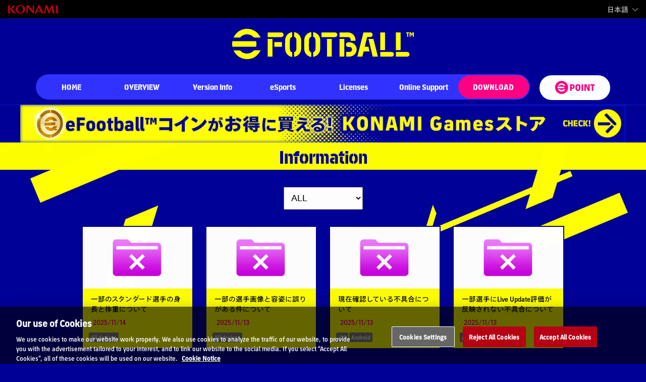

--- FILE ---
content_type: text/html; charset=UTF-8
request_url: https://www.konami.com/efootball/ja/topic/news/list
body_size: 23968
content:
<!doctype html>
    <html lang="ja">
    <head>
                    <link rel="preload" href="/efootball/s/font/eFootballStencil-Regular.woff" as="font" type="font/woff2" crossorigin>
            <link rel="preload" href="/efootball/s/font/eFootballSans-Bold.woff" as="font" type="font/woff2" crossorigin>
            <link rel="preload" href="/efootball/s/font/eFootballSans-Regular.woff" as="font" type="font/woff2" crossorigin>
                <meta charset="UTF-8">
<meta name="viewport" content="width=device-width, user-scalable=no, initial-scale=1.0, maximum-scale=1.0, minimum-scale=1.0">
<meta http-equiv="X-UA-Compatible" content="ie=edge">
<title>INFO DETAIL | eFootball 公式サイト</title>
<meta name="description" content='「ウイニングイレブン」から「eFootball™」へ。生まれ変わった「eFootball™」で次世代サッカーゲームを体感しよう。'>
<meta property="og:image" content="https://www.konami.com/efootball/s/img/share/eFootball_kv_play_crazy.jpg" />
<meta name="viewport" content="width=device-width, initial-scale=1">
<meta name="format-detection" content="telephone=no">
    <meta property="og:url" content="https://www.konami.com/efootball/ja/topic/news/list">
    <meta property="og:type" content="website">
    <meta property="og:title" content="INFO DETAIL | eFootball">
    <meta property="og:description" content='「ウイニングイレブン」から「eFootball™」へ。生まれ変わった「eFootball™」で次世代サッカーゲームを体感しよう。'>
    <meta property="og:site_name" content="eFootball">
    <meta property="og:image" content="https://www.konami.com/efootball/s/img/share/eFootball_kv_play_crazy.jpg?v=860"/>
    <meta name="twitter:card" content="summary_large_image"/>
    <meta name="twitter:site" content="@we_konami">
    <meta name="twitter:image" content="https://www.konami.com/efootball/s/img/share/eFootball_kv_play_crazy.jpg?v=860">
<link rel="alternate" hreflang="en-us" href="https://www.konami.com/efootball/en-us/topic/news/list" />
<link rel="alternate" hreflang="es-mx" href="https://www.konami.com/efootball/es-mx/topic/news/list" />
<link rel="alternate" hreflang="pt-br" href="https://www.konami.com/efootball/pt-br/topic/news/list" />
<link rel="alternate" hreflang="en" href="https://www.konami.com/efootball/en/topic/news/list" />
<link rel="alternate" hreflang="fr" href="https://www.konami.com/efootball/fr/topic/news/list" />
<link rel="alternate" hreflang="de" href="https://www.konami.com/efootball/de/topic/news/list" />
<link rel="alternate" hreflang="it" href="https://www.konami.com/efootball/it/topic/news/list" />
<link rel="alternate" hreflang="es" href="https://www.konami.com/efootball/es/topic/news/list" />
<link rel="alternate" hreflang="ru" href="https://www.konami.com/efootball/ru/topic/news/list" />
<link rel="alternate" hreflang="tr" href="https://www.konami.com/efootball/tr/topic/news/list" />
<link rel="alternate" hreflang="ar" href="https://www.konami.com/efootball/ar/topic/news/list" />
<link rel="alternate" hreflang="ja" href="https://www.konami.com/efootball/ja/topic/news/list" />
<link rel="alternate" hreflang="zh-tw" href="https://www.konami.com/efootball/zh-tw/topic/news/list" />
<link rel="alternate" hreflang="zh-cn" href="https://www.konami.com/efootball/zh-cn/topic/news/list" />
<link rel="alternate" hreflang="ko" href="https://www.konami.com/efootball/ko/topic/news/list" />
<link rel="apple-touch-icon" href="/efootball/s/img/apple-touch-icon.png">
<link rel="shortcut icon" href="/efootball/s/img/efootball_icon.ico" type="image/vnd.microsoft.icon" />
<link rel="icon" href="/efootball/s/img/efootball_icon.ico" type="image/x-icon">

<link rel="preconnect" href="https://cdn.fonts.net">

<link href="https://cdn.fonts.net/kit/892fd2f0-1c69-11ed-b0a0-02c6998740a0/892fd2f0-1c69-11ed-b0a0-02c6998740a0.css" rel="stylesheet" />

<script>
    (function(d) {
        var config = {
                kitId: 'gpm7vgk',
                scriptTimeout: 3000,
                async: true
            },
            h=d.documentElement,t=setTimeout(function(){h.className=h.className.replace(/\bwf-loading\b/g,"")+" wf-inactive";},config.scriptTimeout),tk=d.createElement("script"),f=false,s=d.getElementsByTagName("script")[0],a;h.className+=" wf-loading";tk.src='https://use.typekit.net/'+config.kitId+'.js';tk.async=true;tk.onload=tk.onreadystatechange=function(){a=this.readyState;if(f||a&&a!="complete"&&a!=="loaded")return;f=true;clearTimeout(t);try{Typekit.load(config)}catch(e){}};s.parentNode.insertBefore(tk,s)
    })(document);
</script>
        <link rel="preload" href="https://code.jquery.com/jquery-3.5.0.min.js"
              integrity="sha256-r/AaFHrszJtwpe+tHyNi/XCfMxYpbsRg2Uqn0x3s2zc=" crossorigin="anonymous" as="script">
        <link rel="preload"
              href="https://cdnjs.cloudflare.com/ajax/libs/magnific-popup.js/1.1.0/jquery.magnific-popup.min.js"
              integrity="sha256-P93G0oq6PBPWTP1IR8Mz/0jHHUpaWL0aBJTKauisG7Q=" crossorigin="anonymous" as="script">
                        <link rel="stylesheet" class="fallback" onload="this.className='';"
              href="https://cdnjs.cloudflare.com/ajax/libs/magnific-popup.js/1.1.0/magnific-popup.min.css"
              integrity="sha256-PZLhE6wwMbg4AB3d35ZdBF9HD/dI/y4RazA3iRDurss=" crossorigin="anonymous"
              data-fallback="/efootball/s/vendor/css/magnific-popup.css">
        <link rel="stylesheet" onload="this.className='';" class="fallback"
              href="https://cdnjs.cloudflare.com/ajax/libs/malihu-custom-scrollbar-plugin/3.1.5/jquery.mCustomScrollbar.min.css"
              integrity="sha256-JHGEmB629pipTkMag9aMaw32I8zle24p3FpsEeI6oZU=" crossorigin="anonymous"
              data-fallback="/efootball/s/vendor/css/jquery.mCustomScrollbar.min.css">
            <link rel="stylesheet" onload="this.className='';" class="fallback"
          href="https://cdnjs.cloudflare.com/ajax/libs/malihu-custom-scrollbar-plugin/3.1.5/jquery.mCustomScrollbar.min.css"
          integrity="sha256-JHGEmB629pipTkMag9aMaw32I8zle24p3FpsEeI6oZU=" crossorigin="anonymous"
          data-fallback="/wepes/2021/s/vendor/css/jquery.mCustomScrollbar.min.css">
        <link rel="stylesheet" href="/efootball/s/css/style-pickup_list.css?v=860">

    <!-- Google Tag Manager --><script>(function(w,d,s,l,i){w[l]=w[l]||[];w[l].push({'gtm.start': new Date().getTime(),event:'gtm.js'});var f=d.getElementsByTagName(s)[0], j=d.createElement(s),dl=l!='dataLayer'?'&l='+l:'';j.async=true;j.src= 'https://www.googletagmanager.com/gtm.js?id='+i+dl;f.parentNode.insertBefore(j,f); })(window,document,'script','dataLayer','GTM-PCP56SG');</script> <!-- End Google Tag Manager --><script src="/games/s/common/js/analytics.js"></script></head>
    <body class="news">
    
    <div class="base-layer" id="base-layer">
        <a id="_page_top"></a>

                <header class="site-header">
    <a class="konami-logo" href="/games/"><img src="/ci/logo/konami_logo_normal.png" alt="KONAMI"></a>

        <ul class="ui-container">
        <li class="ui-local-select" id="btn-language-select">
            <a href="#" @click.prevent="click">日本語
            </a>
        </li>

            </ul>
    </header>

<div id="global-nav" data-page=""></div>

                <section class="nav-wrap" id="global-menu">
    <div class="logo-efootball">
        <a href="/efootball/ja/" aria-label="eFootball™ Website HOME">
            eFootball™
                    </a>
    </div>

    <div class="global-nav" id="global-menu-top">
        <button type="button" aria-label="Global nav" class="btn js-btn">
            <span class="btn-line"></span>
        </button>
        <nav>
            <ul class="menu">
                <li class="menu-list" id="nav_home"><a href="/efootball/ja/"><span>HOME</span></a></li>
                <li class="menu-list" id="nav_game-overview">
                    <a href="#"><span>OVERVIEW</span></a>
                    <ul class="second-level">
                                               <li>
                            <a href="/efootball/ja/page/overview"><span>eFootball™を始めよう</span></a>
                        </li>
                    </ul>
                </li>
                <li class="menu-list" id="nav_versioninfo"><a href="/efootball/ja/page/v5/versioninfo_v5-10"><span>Version Info</span></a></li>
                
                    <li class="menu-list" id="nav_efootball">
                        <a href="#"><span>eSports</span></a>
                        <ul class="second-level">
                                                        <li>
                                <a href="https://e-football.konami.net/fifae_world_cup/2025/ja"><span>FIFAe World Cup 2025™</span></a>
                            </li>
                                                        <li>
                                <a href="https://efootballchampionship.konami.net/"><span>Championship 2025</span></a>
                            </li>
                                                        <li>
                                <a href="https://e-football.konami.net/wf/2025/ja/"><span>eFootball™ World Festival in Tokyo</span></a>
                            </li>

                                                        <li>
                                <a href="https://e-football.konami.net/kokuspo2025/?utm_medium=referral&utm_content=officialsitelink&utm_campaign=kokuspo2025&utm_source=web_efootball"><span>全国eスポーツ選手権 2025 SHIGA</span></a>
                            </li>
                            <li>
                                <a href="https://e-football.konami.net/ejleague/2025/"><span>eJ.League eFootball™ 2025シーズン</span></a>
                            </li>
                                                    </ul>
                    </li>
                <li class="menu-list"><a
                            href="/efootball/ja/page/license_efootball"><span>Licenses</span></a>
                </li>
                <li class="menu-list" id="nav_online-support"><a href="#">Online Support</a>
                    <ul class="second-level">
                        <li>
                            <a href="/efootball/ja/page/online_match">eFootball™ のオンライン対人戦の仕組み</a>
                        </li>                        <li>
                            <a href="/efootball/support/cs/ja/">お問い合わせ</a>
                        </li>
                        <li><a href="/efootball/faq/0/ja/" target="_blank"
                               rel="noopener noreferrer"><span>FAQ</span></a></li>
                        <li>                                                            <a href="https://legal.konami.com/games/efootball/terms/tou/ja.html"
                                   target="_blank"><span>コンテンツ利用規約</span></a>
                                                    </li>
                    </ul>
                </li>
            </ul>

            <div class="download">
                <a class="download_btn" href="/efootball/ja/page/download_edition_list">DOWNLOAD  </a>
            </div>
            <div class="pc_efootball_point"><a
                        href="https://efootball-point.konami.net/" aria-label="eFootball™ point Website"><span>
                            <svg version="1.1" xmlns="http://www.w3.org/2000/svg"
                                 xmlns:xlink="http://www.w3.org/1999/xlink" x="0px" y="0px" viewBox="0 0 428.3 141.7">
                                <g>
                                    <desc></desc>
                                    <g>
                                        <path class="st0"
                                              d="M162.9,107.6V36.9h25.9c15.4,0,24,8.4,24,24.7c0,16-8.3,25-23.2,25h-10.1v21.1H162.9z M179.5,71.9h7.5c6.4,0,9.2-2.9,9.2-10.4c0-7-2.8-10.1-9.2-10.1h-7.5V71.9z"/>
		<path class="st0" d="M220.5,78.8V65.7c0-19.4,9.2-30.1,27.4-30.1s27.4,10.7,27.4,30.1v13.1c0,19.3-9.2,30.1-27.4,30.1
			S220.5,98.1,220.5,78.8z M258.1,78.1V66.4c0-12.2-3.5-15.8-10.3-15.8s-10.3,3.5-10.3,15.8v11.7c0,12.3,3.5,15.8,10.3,15.8
			S258.1,90.2,258.1,78.1z"/>
		<path class="st0" d="M286.4,107.6V36.9h16.6v70.8H286.4z"/>
		<path class="st0" d="M316.4,107.6V36.9h23.2l18.5,42.5h0.7V36.9h16v70.8h-20l-21.7-51.8h-0.7v51.8H316.4z"/>
		<path class="st0" d="M428.3,36.9v14.6h-14.6v56.2h-16.6V51.4h-14.6V36.9H428.3z"/>
    </g>
	<g fill="none;"><circle class="st1" cx="70.9" cy="70.9" r="44.3"/></g>
</g>
<desc></desc>
<g fill="#FFFFFF;">
	<path class="st0" d="M70.9,0C31.7,0,0,31.7,0,70.9s31.7,70.9,70.9,70.9c39.1,0,70.9-31.7,70.9-70.9S110,0,70.9,0z M26.6,70.9
		c0-2.8,0.3-5.5,0.8-8.2h70.2c0.8,2.6,1.2,5.3,1.2,8.2c0,2.9-0.4,5.6-1.2,8.2H27.3C26.8,76.4,26.6,73.7,26.6,70.9z M103.9,110.1
		h-1.3v5.1H101v-5.1h-1.3v-1.3h4.1V110.1z M111,115.2h-1.5v-4.7h0l-0.9,2.9h-1.4l-0.9-2.9h0v4.7h-1.5v-6.4h2.1l1,2.8h0.1l1-2.8h2.1
		V115.2z M70.9,115.2c-17.8,0-33.1-10.5-40.2-25.6h19.4c5.1,5.7,12.5,9.3,20.8,9.3s15.6-3.6,20.8-9.3H111
		C104,104.7,88.7,115.2,70.9,115.2z M91.6,52.2C86.5,46.5,79.1,43,70.9,43s-15.6,3.6-20.8,9.3H30.7c7-15.1,22.4-25.6,40.2-25.6
		c17.8,0,33.1,10.5,40.2,25.6H91.6z"/>
</g></svg></span></a></div>
        </nav>
    </div>
</section>

                
            <div class="header-banner">
            <a href="https://store.konami.net/global/ja/info/detail/efootball?utm_source=web_gslist&utm_medium=referral&utm_content=efb&utm_campaign=web_efbgs">
    
            <span></span>
                        </a>
</div>



<script>
    setTimeout(function() {
        const app = Vue.createApp({
            template: '#tpl-header-banner',
            data() {
                return {
                    showTopBanner: false,
                };
            },
            mounted() {
                this.update();
                window.addEventListener('scroll', this.onScroll);
            },
            methods: {
                onScroll() {
                    this.update();
                },
                update() {
                    const base = document.getElementById('header-banner-trigger');

                    // show/hideだと、スクロールでの位置が取れないので、transitionではなくclassの付け外しで対応
                    if (base.getBoundingClientRect().bottom < 40) {
                        this.showTopBanner = true;
                    } else {
                        this.showTopBanner = false;
                    }
                },
            },
            beforeUnmount() {
                window.removeEventListener('scroll', this.onScroll);
            },
        });

        app.mount('#header-banner');
    }, 2000);
</script>


        
                <div class="content">    <div class="base-layer" id="base-layer">
        <div class="content news">
            <h2 class="page_title">Information</h2>
            <div class="news-list" id="news-list">
                <div class="information-platform-wrapper">
                    <select v-model="selectedOption" name="information-platform" class="platform-pulldown" @change="filterPlatform">
                        <option class="information-platform" :class="{ selected: selectedOption === 'all' }" value="all">ALL</option>
                        <option class="information-platform" :class="{ selected: selectedOption === 'ps5' }" value="ps5">PS5</option>
                        <option class="information-platform" :class="{ selected: selectedOption === 'ps4' }" value="ps4">PS4</option>
                        <option class="information-platform" :class="{ selected: selectedOption === 'xboxone' }" value="xboxone">XboxOne</option>
                        <option class="information-platform" :class="{ selected: selectedOption === 'xboxX|S' }" value="xboxX|S">Xbox X|S</option>
                        <option class="information-platform" :class="{ selected: selectedOption === 'steam' }" value="steam">Steam</option>
                        <option class="information-platform" :class="{ selected: selectedOption === 'win10' }" value="win10">Windows</option>
                        <option class="information-platform" :class="{ selected: selectedOption === 'ios' }" value="ios">iOS</option>
                        <option class="information-platform" :class="{ selected: selectedOption === 'android' }" value="android">Android</option>
                    </select>
                </div>
                    <ul class="fadeUp" :key="selectedOption">
                        <li v-for="data in filteredNews">
                            <a :href="`/efootball/${language}/topic/news/${data.id}`">
                                <img class="thumb" :src="`/efootball/s/img/news/top_thumb_${data.category}.jpg`" alt="">
                                <h1 class="title">${data.title}</h1>
                                <p class="date">
                                    ${ formatDate(data.beginDate,language) }
                                </p>
                                <ul class="devices">
                                    <li v-if="data.ps4 == 'true' && data.ps5 == 'true' && data.xboxone == 'true' && data['xboxX|S'] == 'true' && data.steam == 'true' && data.win10 == 'true' && data.ios == 'true' && data.android == 'true' ">All devices</li>
                                    <template v-else>
                                        <li v-if="data.ps5 === 'true'">PS5</li>
                                        <li v-if="data.ps4 == 'true'">PS4</li>
                                        <li v-if="data.xboxone == 'true'">XboxOne</li>
                                        <li v-if="data['xboxX|S'] == 'true'">Xbox X|S</li>
                                        <li v-if="data.steam == 'true'">Steam</li>
                                        <li v-if="data.win10 == 'true'">Windows</li>
                                        <li v-if="data.ios == 'true'">iOS</li>
                                        <li v-if="data.android == 'true'">Android</li>
                                    </template>
                                </ul>
                            </a>
                        </li>
                    </ul>
            </div>
        </div>
    </div>
</div>

                <footer class="site-footer">
    <div class="efootballpoint_link">
        <a href="https://efootball-point.konami.net/">
            <span>
                <svg version="1.1" xmlns="http://www.w3.org/2000/svg"
                     xmlns:xlink="http://www.w3.org/1999/xlink" x="0px" y="0px" viewBox="0 0 428.3 141.7">
                                <g>
                                    <desc></desc>
                                    <g>
                                        <path class="st0"
                                              d="M162.9,107.6V36.9h25.9c15.4,0,24,8.4,24,24.7c0,16-8.3,25-23.2,25h-10.1v21.1H162.9z M179.5,71.9h7.5c6.4,0,9.2-2.9,9.2-10.4c0-7-2.8-10.1-9.2-10.1h-7.5V71.9z"/>
		<path class="st0" d="M220.5,78.8V65.7c0-19.4,9.2-30.1,27.4-30.1s27.4,10.7,27.4,30.1v13.1c0,19.3-9.2,30.1-27.4,30.1
			S220.5,98.1,220.5,78.8z M258.1,78.1V66.4c0-12.2-3.5-15.8-10.3-15.8s-10.3,3.5-10.3,15.8v11.7c0,12.3,3.5,15.8,10.3,15.8
			S258.1,90.2,258.1,78.1z"/>
		<path class="st0" d="M286.4,107.6V36.9h16.6v70.8H286.4z"/>
		<path class="st0" d="M316.4,107.6V36.9h23.2l18.5,42.5h0.7V36.9h16v70.8h-20l-21.7-51.8h-0.7v51.8H316.4z"/>
		<path class="st0" d="M428.3,36.9v14.6h-14.6v56.2h-16.6V51.4h-14.6V36.9H428.3z"/>
    </g>
	<g fill="none;"><circle class="st1" cx="70.9" cy="70.9" r="44.3"/></g>
</g>
<desc></desc>
<g fill="#FFFFFF;">
	<path class="st0" d="M70.9,0C31.7,0,0,31.7,0,70.9s31.7,70.9,70.9,70.9c39.1,0,70.9-31.7,70.9-70.9S110,0,70.9,0z M26.6,70.9
		c0-2.8,0.3-5.5,0.8-8.2h70.2c0.8,2.6,1.2,5.3,1.2,8.2c0,2.9-0.4,5.6-1.2,8.2H27.3C26.8,76.4,26.6,73.7,26.6,70.9z M103.9,110.1
		h-1.3v5.1H101v-5.1h-1.3v-1.3h4.1V110.1z M111,115.2h-1.5v-4.7h0l-0.9,2.9h-1.4l-0.9-2.9h0v4.7h-1.5v-6.4h2.1l1,2.8h0.1l1-2.8h2.1
		V115.2z M70.9,115.2c-17.8,0-33.1-10.5-40.2-25.6h19.4c5.1,5.7,12.5,9.3,20.8,9.3s15.6-3.6,20.8-9.3H111
		C104,104.7,88.7,115.2,70.9,115.2z M91.6,52.2C86.5,46.5,79.1,43,70.9,43s-15.6,3.6-20.8,9.3H30.7c7-15.1,22.4-25.6,40.2-25.6
		c17.8,0,33.1,10.5,40.2,25.6H91.6z"/>
</g></svg>
            </span>
        </a>
    </div>
    <div class="pagetop" id="pagetop">
        <a href="#_page_top" class="scroll-to" id="move-page-top"></a>
    </div>

    <div class="content">
                <section class="account">
                        <ul>
                <li class="twitter"><a href="https://twitter.com/we_konami" target="_blank"
                                               rel="noopener noreferrer" aria-label="Official X link"><svg class="twitter_icon" width="1200" height="1227" viewBox="0 0 1200 1227" fill="none" xmlns="http://www.w3.org/2000/svg"><path d="M714.163 519.284L1160.89 0H1055.03L667.137 450.887L357.328 0H0L468.492 681.821L0 1226.37H105.866L515.491 750.218L842.672 1226.37H1200L714.137 519.284H714.163ZM569.165 687.828L521.697 619.934L144.011 79.6944H306.615L611.412 515.685L658.88 583.579L1055.08 1150.3H892.476L569.165 687.854V687.828Z" fill="white"/></svg><li class="facebook"><a href="http://www.facebook.com/we.konami" target="_blank"
                                                aria-label="Official Facebook link"><svg xmlns="http://www.w3.org/2000/svg" width="28.737" height="54.011"
                                     viewBox="0 0 28.737 54.011"><path d="M976.731,2307.755l1.61-9.2h-9.2v-6.252c0-2.637.754-5.242,4.894-5.242h4.3v-8.594a57.965,57.965,0,0,0-7.562-.6c-7.614,0-13.128,4.991-13.128,13.345v7.344H949.6v9.2h8.047v23.623a33,33,0,0,0,11.493,0v-23.623Z"
                                          transform="translate(-949.604 -2277.871)"/></svg></a></li><li class="youtube"><a href="https://www.youtube.com/channel/UCCkQD7wgH7F5vGWeFieSqfQ" target="_blank"
                                               rel="noopener noreferrer" aria-label="Official Youtube link"><svg xmlns="http://www.w3.org/2000/svg" width="58.771" height="40.599"
                                     viewBox="0 0 58.771 40.599"><path d="M29.385,40.6c-.046,0-4.654,0-9.762-.152-4.715-.138-10.832-.434-13.2-1.061a7.312,7.312,0,0,1-5.2-5.128A48.01,48.01,0,0,1,.154,25.583C0,22.692,0,20.323,0,20.3s0-2.393.154-5.284A48.015,48.015,0,0,1,1.228,6.339a7.312,7.312,0,0,1,5.2-5.127C8.792.586,14.909.29,19.623.152,24.731,0,29.339,0,29.385,0s4.654,0,9.762.152c4.715.138,10.832.434,13.2,1.061a7.312,7.312,0,0,1,5.2,5.127,48.018,48.018,0,0,1,1.075,8.676c.152,2.891.154,5.26.154,5.284s0,2.393-.154,5.284a48.012,48.012,0,0,1-1.075,8.676,7.312,7.312,0,0,1-5.2,5.128c-2.367.626-8.485.922-13.2,1.061C34.039,40.6,29.431,40.6,29.385,40.6Zm-5.876-29V29l15.268-8.7Z"/></svg></a></li><li class="instagram"><a href="https://www.instagram.com/efootball_official_jp/" target="_blank"
                                                 rel="noopener noreferrer" aria-label="Official Instagram link"><svg xmlns="http://www.w3.org/2000/svg" width="57" height="57" viewBox="0 0 57 57"><path d="M32.579,9.214c7.61,0,8.511.029,11.516.166a15.775,15.775,0,0,1,5.292.981A9.439,9.439,0,0,1,54.8,15.77a15.774,15.774,0,0,1,.981,5.292c.137,3.005.166,3.907.166,11.516s-.029,8.511-.166,11.516a15.775,15.775,0,0,1-.981,5.292A9.438,9.438,0,0,1,49.387,54.8a15.775,15.775,0,0,1-5.292.981c-3,.137-3.906.166-11.516.166s-8.512-.029-11.516-.166A15.774,15.774,0,0,1,15.77,54.8a9.439,9.439,0,0,1-5.409-5.409A15.774,15.774,0,0,1,9.38,44.1c-.137-3.005-.166-3.907-.166-11.516s.029-8.511.166-11.516a15.774,15.774,0,0,1,.981-5.292,9.439,9.439,0,0,1,5.409-5.409,15.774,15.774,0,0,1,5.292-.981c3.005-.137,3.907-.166,11.516-.166m0-5.135c-7.74,0-8.711.033-11.75.172A20.919,20.919,0,0,0,13.91,5.575,14.573,14.573,0,0,0,5.575,13.91a20.919,20.919,0,0,0-1.325,6.918c-.139,3.04-.172,4.01-.172,11.75s.033,8.711.172,11.75a20.919,20.919,0,0,0,1.325,6.918,14.573,14.573,0,0,0,8.335,8.335,20.919,20.919,0,0,0,6.918,1.325c3.04.139,4.01.172,11.75.172s8.711-.033,11.75-.172a20.919,20.919,0,0,0,6.918-1.325,14.573,14.573,0,0,0,8.335-8.335,20.919,20.919,0,0,0,1.325-6.918c.139-3.04.172-4.01.172-11.75s-.033-8.711-.172-11.75a20.919,20.919,0,0,0-1.325-6.918,14.573,14.573,0,0,0-8.335-8.335,20.919,20.919,0,0,0-6.918-1.325c-3.04-.139-4.01-.172-11.75-.172Z"
                                          transform="translate(-4.079 -4.079)"/><path d="M141.27,126.635a14.635,14.635,0,1,0,14.635,14.635A14.635,14.635,0,0,0,141.27,126.635Zm0,24.135a9.5,9.5,0,1,1,9.5-9.5A9.5,9.5,0,0,1,141.27,150.77Z"
                                          transform="translate(-112.77 -112.77)"/><circle cx="3.42" cy="3.42" r="3.42" transform="translate(40.293 9.867)"/></svg></a></li><li class="tictoc"><a href="https://www.tiktok.com/@official_efootball" target="_blank"
                                              rel="noopener noreferrer"><img
                                        src="/efootball/s/img/common/tiktok-logo.png" alt="" width="50" height="50" aria-label="Official TicToc link" alt="Official TicToc"></a></li>            </ul>
        </section>
        <div class="notice">
            <p>Notice</p>
            <ul>
                <li><a href="https://legal.konami.com/kde/do-not-sell-or-share-my-personal-information/" target="_blank"
                       rel="noopener noreferrer">“Do Not Sell or Share My Personal Information” California Consumer Rights</a></li>
            </ul>
        </div>
        <section class="licence">
            <p class="logo_mlspa">
                <picture>
                    <source type="image/webp" srcset="/efootball/s/img/common/mlspa_logo.webp">
                    <img src="/efootball/s/img/common/mlspa_logo.png" alt="" width="79" height="70">
                </picture>
            </p>
            <ul class="licence_img">
                <li>
                    <picture>
                        <source type="image/webp" srcset="/efootball/s/img/common/jfa.webp">
                        <img src="/efootball/s/img/common/jfa.png" alt="JFA" width="17" height="25">
                    </picture>
                </li>
                <li>
                    <picture>
                        <source type="image/webp" srcset="/efootball/s/img/common/jleague_license_mark.webp">
                        <img src="/efootball/s/img/common/jleague_license_mark.png" alt="" width="61" height="25">
                    </picture>
                </li>
                <li>
                    <picture>
                        <source type="image/webp" srcset="/efootball/s/img/common/lfp_mcdonalds_oneline_charcoal_cmjn.webp">
                        <img src="/efootball/s/img/common/lfp_mcdonalds_oneline_charcoal_cmjn.png" alt="" width="17" height="25">
                    </picture>
                </li>
               
                <li>
                    <picture>
                        <source type="image/webp" srcset="/efootball/s/img/common/licence_rfef.webp">
                        <img src="/efootball/s/img/common/licence_rfef.png" alt="" width="1" height="1">
                    </picture>
                </li>
                <li>
                    <picture>
                        <source type="image/webp" srcset="/efootball/s/img/common/licence_knvb.webp">
                        <img src="/efootball/s/img/common/licence_knvb.png" alt="" width="1" height="1">
                    </picture>
                </li>
            </ul>
            <p class="text">
                adidas, the 3-Bars logo, the 3-Stripe trade mark, Predator, F50, Y-3 and Climacool are trademarks of the
                adidas Group, used with permission.&nbsp;&nbsp;The use of certain player names, images and likenesses on a collective basis is authorised by FIFPRO
                Commercial Enterprises BV.&nbsp;&nbsp;Officially Licensed Product of the MLSPA © [2025]&nbsp;&nbsp;
                © 2025, DFB. Official Licensed Product of Deutscher Fußball-Bund produced by Konami Digital
                Entertainment.&nbsp;&nbsp;© The Football Association Ltd 2025. Official Licensed Product of The Football Association Ltd.&nbsp;&nbsp;
                Copyright FFF ©&nbsp;&nbsp;Official Licensee of the FIGC&nbsp;&nbsp;
                The FIGC logo is a registered trade mark of the Federazione Italiana Giuoco Calcio&nbsp;&nbsp;
                ALL RIGHTS RESERVED BY JFA&nbsp;&nbsp;Official Licensed Product of the RFEF&nbsp;&nbsp;
                Officially Licensed by Eredivisie C.V. and Stichting CAO voor Contractspelers&nbsp;&nbsp;
                ©J.LEAGUE&nbsp;&nbsp;©Ligue de Football Professionnel&nbsp;&nbsp;
                ™ © 2025 THE ARSENAL FOOTBALL CLUB PLC, ALL RIGHTS RESERVED.&nbsp;&nbsp;
                © S.L.B. Produto Oficial&nbsp;&nbsp;
                © Manchester United Football Club Limited 2025 All rights reserved&nbsp;&nbsp;
                © Wembley National Stadium Limited 2025&nbsp;&nbsp;
                All other copyrights or trademarks are the property of their respective owners and are used under
                license.
                <br>
                <br>
                NASA
                            </p>
            <p class="text">
                "Pio FC" is a registered trademark, the reproduction, use, copying, printing, distribution, publication, translation, adaptation, rearrangement and any other use or modification in whole or in part of the data and works contained in this site, by any means and in any form outside the content of this site is prohibited. Konami is authorized to use the trademark "Pio FC" on this site, without this implying a transfer or assignment of rights.
            </p>
            <p class="text">
                "Aniquiladores FC" is a registered trademark, the reproduction, use, copying, printing, distribution, publication, translation, adaptation, rearrangement and any other use or modification in whole or in part of the data and works contained in this page, by any means and in any form outside the content of this site is prohibited. Konami is authorized to use the trademark "Aniquiladores FC" on this site, without this implying a transfer or assignment of rights.
            </p>
            <p class="text">© Konami Digital Entertainment</p>
            <div class="trademark-copyright partner">
                                    <img src="/efootball/s/img/common/logo-planb-media.png" alt="Plan B" height="46">はタイにおけるeFootball™のeスポーツパートナーです。
                            </div>
            <p class="ue_logo">
                <?xml version="1.0" encoding="utf-8"?>
                <!-- Generator: Adobe Illustrator 27.8.1, SVG Export Plug-In . SVG Version: 6.00 Build 0)  -->
                <svg version="1.1" id="UE-2023-VT-BLACK" xmlns="http://www.w3.org/2000/svg" xmlns:xlink="http://www.w3.org/1999/xlink" x="0px"
                     y="0px" viewBox="0 0 531.63 645.62" style="enable-background:new 0 0 531.63 645.62;" xml:space="preserve">
                    <g>
                        <path class="st0" d="M162.83,172.88c1.54-0.41,3.14-0.6,4.73-0.54c8.87,0.31,15.81,7.75,15.5,16.62v97.6
		c0,9.94-6.38,12.1-12.27,11.99c-4-0.28-7.95-1.02-11.78-2.21c24.68,33.4,63.55,53.34,105.08,53.9l35.98-36.19l21.32,23.98
		c53.12-25.1,69.79-71.45,73.54-89.51c-19.43,19.99-40.92,40.11-55.43,26.17c0,0-0.79-74.5-0.79-105.05c0-41.04,39-71.69,39-71.69
		c-21.43,3.81-47.16,11.41-74.42,38.19c-2.47,2.45-4.81,5.02-7.01,7.72c-11.73-8.94-26.89-6.28-26.89-6.28
		c8.19,4.48,16.38,17.6,16.38,28.46v106.73c0,0-17.87,15.72-31.65,15.72c-6.31,0.06-12.25-2.94-15.95-8.05
		c-1.08-1.43-1.98-2.99-2.66-4.65V144c-4.08,3.36-17.83,6.05-17.83-16.72c0-14.2,10.23-31.13,28.42-41.49
		c-18.41,2.85-42.65,10.13-67.46,31.15c-29.41,25.41-46.16,62.48-45.78,101.35C132.85,218.28,146.18,176.69,162.83,172.88z"/>
                        <path class="st0" d="M265.83,434.56c120-0.01,217.28-97.29,217.27-217.29C483.1,97.27,385.82,0,265.83,0c-0.01,0-0.02,0-0.03,0
		C145.8,0.01,48.53,97.29,48.54,217.29C48.54,337.3,145.83,434.57,265.83,434.56z M265.78,8.67
		c115.2-0.01,208.6,93.38,208.61,208.58c0,0,0,0.01,0,0.01c0,115.2-93.38,208.59-208.58,208.59
		C150.6,425.87,57.2,332.48,57.2,217.28C57.19,102.08,150.57,8.68,265.78,8.67z"/>
                        <path class="st0" d="M60.9,540c0,12.2-6.7,20.1-20.2,20.1s-20.3-7.9-20.3-20.1v-35.4H0v37c0,21.3,14.6,35.3,40.7,35.3
		s40.6-14,40.6-35.3v-37H60.9V540z"/>
                        <polygon class="st0" points="177.66,504.6 157.96,504.6 157.96,547.4 116.46,504.6 94.86,504.6 94.86,574.6 114.56,574.6
		114.56,528.6 159.76,574.6 177.66,574.6 	"/>
                        <path class="st0" d="M273.1,528.5c0-16-13.9-23.9-31.8-23.9h-49.1v70h20.3v-22.1h20.6l18.5,22.1h23.7l-20.6-23.8
		C265.7,547.6,273.1,540.2,273.1,528.5z M239.8,537.7h-27.4v-17.6h27.4c7.3,0,12.6,2,12.6,8.8C252.4,535.7,247.1,537.7,239.8,537.7z
		"/>
                        <polygon class="st0" points="358.62,559 304.01,559 304.01,546.6 348.12,546.6 348.12,531.7 304.01,531.7 304.01,520.2
		357.52,520.2 357.52,504.6 283.91,504.6 283.91,574.6 358.62,574.6 	"/>
                        <path class="st0" d="M399.32,504.6l-36.2,70h21.4l6.6-13.4h38.4l6.6,13.4h21.7l-36.2-70H399.32z M398.12,546.7l12.2-24.8l12.1,24.8
		H398.12z"/>
                        <polygon class="st0" points="484.53,558.2 484.53,504.6 464.13,504.6 464.13,574.6 531.63,574.6 531.63,558.2 	"/>
                        <polygon class="st0" points="118.93,625.63 148.04,625.63 148.04,615.79 118.93,615.79 118.93,608.2 154.24,608.2 154.24,597.91
		105.67,597.91 105.67,644.1 154.96,644.1 154.96,633.81 118.93,633.81 	"/>
                        <polygon class="st0" points="204.12,626.15 176.73,597.91 162.48,597.91 162.48,644.1 175.48,644.1 175.48,613.75 205.31,644.1
		217.12,644.1 217.12,597.91 204.12,597.91 	"/>
                        <path class="st0" d="M253.48,626.81h15.31v4.16c-3.23,2.97-7.72,4.09-13.4,4.09c-11.22,0-17.55-4.95-17.55-14.06
		c0-9.04,6.14-13.99,17.36-13.99c6.2,0,10.36,1.58,14.32,5.15l9.83-7.26c-4.82-4.49-13.07-8.51-24.48-8.51
		c-18.94,0-30.69,8.98-30.69,24.62s11.75,24.62,30.69,24.62c12.34,0,21.45-4.09,26.4-10.23v-18.02h-27.78V626.81z"/>
                        <rect x="289.3" y="597.91" class="st0" width="13.46" height="46.2"/>
                        <polygon class="st0" points="353.97,626.15 326.58,597.91 312.33,597.91 312.33,644.1 325.33,644.1 325.33,613.75 355.16,644.1
		366.97,644.1 366.97,597.91 353.97,597.91 	"/>
                        <polygon class="st0" points="389.94,625.63 419.04,625.63 419.04,615.79 389.94,615.79 389.94,608.2 425.24,608.2 425.24,597.91
		376.67,597.91 376.67,644.1 425.97,644.1 425.97,633.81 389.94,633.81 	"/>
                    </g>
                </svg>
            </p>
            <div class="platform-copyright">
                                    <div>"
                        <svg class="icon-ps" xmlns="http://www.w3.org/2000/svg"
                             xmlns:xlink="http://www.w3.org/1999/xlink"
                             viewBox="0 0 84.5 65.2">
                            <g>
                                <path d="M32.5,0.1V61l13.8,4.4V14.3c0-2.4,1.1-4,2.8-3.4c2.2,0.6,2.7,2.8,2.7,5.2v20.4c8.6,4.1,15.3,0,15.3-10.9
					c0-11.2-4-16.2-15.6-20.2C46.9,3.8,38.4,1.2,32.5,0.1z"/>
                                <path d="M48.9,56.4L71,48.5c2.5-0.9,2.9-2.2,0.9-2.8c-2-0.7-5.7-0.5-8.2,0.4l-14.8,5.2v-8.3l0.8-0.3c0,0,4.3-1.5,10.3-2.2
					c6-0.7,13.3,0.1,19.1,2.3c6.5,2.1,7.2,5.1,5.6,7.2C83,52.1,79,53.6,79,53.6L48.9,64.4V56.4z"/>
                                <path d="M7.2,55.6c-6.7-1.9-7.8-5.8-4.7-8c2.8-2.1,7.6-3.6,7.6-3.6l19.7-7v8L15.6,50c-2.5,0.9-2.9,2.2-0.9,2.8
					c2,0.7,5.7,0.5,8.3-0.4l6.8-2.5v7.2c-0.4,0.1-0.9,0.2-1.4,0.2C21.7,58.4,14.4,58,7.2,55.6"/>
                                <path d="M77.6,62c0-0.7,0.3-1.4,0.8-1.9c0.5-0.5,1.2-0.8,1.9-0.8c0.7,0,1.4,0.3,1.9,0.8c0.5,0.5,0.8,1.2,0.8,1.9
					c0,1.5-1.2,2.7-2.7,2.7c-0.7,0-1.4-0.3-1.9-0.8C77.9,63.4,77.6,62.7,77.6,62z M80.3,65.2c0.9,0,1.7-0.3,2.3-0.9
					c0.6-0.6,0.9-1.4,0.9-2.3c0-0.9-0.3-1.7-0.9-2.3c-0.6-0.6-1.4-1-2.3-1c-1.8,0-3.2,1.5-3.2,3.2c0,0.9,0.3,1.7,0.9,2.3
					C78.6,64.9,79.4,65.2,80.3,65.2"/>
                                <path d="M81.2,61.2c0,0.2-0.1,0.3-0.2,0.4c-0.1,0.1-0.3,0.1-0.5,0.1h-1v-1h1.1c0.1,0,0.3,0,0.3,0.1C81.1,60.8,81.2,61,81.2,61.2
					z M81.9,63.5c0,0-0.1-0.1-0.1-0.2c0-0.1,0-0.1,0-0.3l0-0.5c0-0.2,0-0.4-0.1-0.5c-0.1-0.1-0.1-0.1-0.2-0.2
					c0.1-0.1,0.2-0.2,0.3-0.3c0.1-0.1,0.1-0.3,0.1-0.5c0-0.4-0.2-0.7-0.5-0.9c-0.2-0.1-0.4-0.1-0.7-0.1H79h-0.1v0.1v3.4v0.1H79h0.5
					h0.1v-0.1v-1.4h1c0.2,0,0.3,0,0.4,0.1c0.1,0.1,0.2,0.2,0.2,0.4l0,0.6c0,0.1,0,0.2,0,0.3c0,0.1,0,0.1,0,0.1l0,0h0h0.6h0.1v-0.1
					L81.9,63.5L81.9,63.5L81.9,63.5"/>
                            </g>
                        </svg>
                        "、"PlayStation"、
                        "
                        <svg class="logo-ps5" xmlns="http://www.w3.org/2000/svg"
                             xmlns:xlink="http://www.w3.org/1999/xlink" viewBox="0 0 283.14 56.69">
                            <g>
                                <path class="st0" d="M273.47,51.04h-1.9v-0.64h4.52v0.64h-1.85v5.65h-0.77V51.04z"/>
                                <path class="st0" d="M280.04,56h0.02l1.77-5.6h1.31v6.3h-0.74v-5.72h-0.02l-1.87,5.72h-0.96l-1.81-5.72h-0.02v5.72H277v-6.3h1.3
				L280.04,56z"/>
                            </g>
                            <g>
                                <path class="st0" d="M115.11,56.69c8.42,0,15.24-6.82,15.24-15.24V15.24c0-5.07,4.11-9.18,9.18-9.18h29.57
				c0.22,0,0.4-0.18,0.4-0.4V0.4c0-0.22-0.18-0.4-0.4-0.4h-35.62c-8.42,0-15.24,6.82-15.24,15.24v26.22c0,5.07-4.11,9.19-9.19,9.19
				H79.9c-0.22,0-0.4,0.18-0.4,0.4v5.24c0,0.22,0.18,0.4,0.4,0.4H115.11z"/>
                                <path class="st0" d="M181.75,21.3l0-20.89c0-0.22,0.18-0.4,0.4-0.4l80.51,0c0.22,0,0.4,0.18,0.4,0.4v5.24
				c0,0.22-0.18,0.4-0.4,0.4h-68.4c-0.22,0-0.4,0.18-0.4,0.4v13.61c0,2.41,1.95,4.36,4.36,4.36l50.93,0
				c8.91,0,16.13,7.22,16.13,16.13s-7.22,16.13-16.13,16.13h-66.99c-0.22,0-0.4-0.18-0.4-0.4v-5.25c0-0.22,0.18-0.4,0.4-0.4h60.93
				c5.56,0,10.06-4.49,10.08-10.04c0.02-5.56-4.59-10.12-10.16-10.12h-52.07C185.86,30.48,181.75,26.37,181.75,21.3z"/>
                                <path class="st0" d="M62.17,24.42c5.07,0,9.18-4.11,9.18-9.18c0-5.07-4.11-9.18-9.18-9.18H0.4C0.18,6.05,0,5.87,0,5.65V0.4
				C0,0.18,0.18,0,0.4,0l67.82,0c8.42,0,15.24,6.82,15.24,15.24c0,8.42-6.82,15.24-15.24,15.24H21.3c-5.07,0-9.18,4.11-9.18,9.18
				v16.62c0,0.22-0.18,0.4-0.4,0.4H0.4c-0.22,0-0.4-0.18-0.4-0.4c0-4.53,0-16.63,0-16.63c0-8.42,6.82-15.24,15.24-15.24H62.17z"/>
                            </g>
                        </svg>
                        "、
                        "
                        <svg class="logo-ps4" xmlns="http://www.w3.org/2000/svg"
                             xmlns:xlink="http://www.w3.org/1999/xlink" viewBox="0 0 197.9 40.3">
                            <g>
                                <path d="M125.5,0L99.2,0c-7.6,0-11.4,4.7-11.4,10.8v18.6c0,3.8-1.8,6.5-5.6,6.5H57.6c-0.2,0-0.3,0.1-0.3,0.3v3.7
						c0,0.2,0.1,0.3,0.3,0.3h27.6c7.6,0,11.4-4.7,11.4-10.8V10.8c0-3.8,1.8-6.5,5.6-6.5h23.4c0.2,0,0.3-0.1,0.3-0.3V0.3
						C125.8,0.1,125.7,0,125.5,0"/>
                                <path d="M47.8,0L0.3,0C0.1,0,0,0.1,0,0.3V4c0,0.2,0.1,0.3,0.3,0.3H45c3.8,0,5.6,2.7,5.6,6.5c0,3.8-1.8,6.5-5.6,6.5H9.6
						C4.1,17.3,0,21.9,0,28.1l0,11.9c0,0.2,0.1,0.3,0.3,0.3h8.1c0.2,0,0.3-0.1,0.3-0.3V28.1c0-3.8,2.2-6.4,5.3-6.4h33.9
						c7.6,0,11.4-4.7,11.4-10.8S55.5,0,47.8,0"/>
                                <path d="M187.9,31.6l-8.4,0h0.3c-0.2,0-0.3-0.1-0.3-0.3V4.3c0-4.2-2.9-5.5-6.9-3L124.2,31c-1.9,1.2-2.5,2.5-2.1,3.5
						c0.4,0.8,1.4,1.4,3.5,1.4l45,0c0.1,0,0.2,0.1,0.3,0.2v3.8c0,0.2,0.1,0.3,0.3,0.3h8.1c0.2,0,0.3-0.1,0.3-0.3v-3.7
						c0-0.2,0.1-0.3,0.3-0.3h8.1c0.2,0,0.3-0.1,0.3-0.3v-3.7C188.2,31.8,188.1,31.6,187.9,31.6 M170.9,31.3c0,0.2-0.1,0.3-0.3,0.3
						h-37.7c-0.3,0-0.5-0.1-0.5-0.2c0-0.2,0.1-0.3,0.3-0.5l37.6-23.1c0.3-0.2,0.7-0.1,0.7,0.4V31.3z"/>
                            </g>
                            <g>
                                <path d="M192,37.1c0-0.7,0.3-1.4,0.8-1.9c0.5-0.5,1.2-0.8,1.9-0.8c0.7,0,1.4,0.3,1.9,0.8c0.5,0.5,0.8,1.2,0.8,1.9
					c0,1.5-1.2,2.7-2.7,2.7c-0.7,0-1.4-0.3-1.9-0.8C192.3,38.4,192,37.8,192,37.1z M194.7,40.3c0.9,0,1.7-0.3,2.3-0.9
					c0.6-0.6,0.9-1.4,0.9-2.3c0-0.9-0.3-1.7-0.9-2.3c-0.6-0.6-1.4-1-2.3-1c-1.8,0-3.2,1.5-3.2,3.2c0,0.9,0.3,1.7,0.9,2.3
					C193,39.9,193.8,40.3,194.7,40.3"/>
                                <path d="M195.6,36.2c0,0.2-0.1,0.3-0.2,0.4c-0.1,0.1-0.3,0.1-0.5,0.1h-1v-1h1.1c0.1,0,0.3,0,0.3,0.1
					C195.5,35.9,195.6,36,195.6,36.2z M196.3,38.6c0,0-0.1-0.1-0.1-0.2c0-0.1,0-0.1,0-0.3l0-0.5c0-0.2,0-0.4-0.1-0.5
					c-0.1-0.1-0.1-0.1-0.2-0.2c0.1-0.1,0.2-0.2,0.3-0.3c0.1-0.1,0.1-0.3,0.1-0.5c0-0.4-0.2-0.7-0.5-0.9c-0.2-0.1-0.4-0.1-0.7-0.1
					h-1.6h-0.1v0.1v3.4v0.1h0.1h0.5h0.1v-0.1v-1.4h1c0.2,0,0.3,0,0.4,0.1c0.1,0.1,0.2,0.2,0.2,0.4l0,0.6c0,0.1,0,0.2,0,0.3
					c0,0.1,0,0.1,0,0.1l0,0h0h0.6h0.1v-0.1L196.3,38.6L196.3,38.6L196.3,38.6"/>
                            </g>
                        </svg>
                        "は、株式会社ソニー・インタラクティブエンタテインメントの商標または登録商標です。
                    </div>
                                <p>Microsoft, the Xbox Sphere mark, the Series X logo, Series S logo, Series X|S logo, Xbox One, Xbox
                    Series X, Xbox Series S, Xbox Series X|S, and Xbox Game Pass are trademarks of the Microsoft group
                    of companies.</p>
                <p>
                                            &copy;2025 Valve Corporation. Steam及びSteamロゴは、米国及びまたはその他の国のValve Corporationの商標及びまたは登録商標です。
                                    </p>

                                <p>
                                            Apple とApple ロゴは、米国およびその他の国で登録されたApple Inc.の商標です。<br>
                        App Store は、Apple Inc.の商標です。
                                    </p>
                                <p>
                                            Google Play および Google Play ロゴは Google LLC の商標です。<br>
                        Android は Google LLC の商標です。
                                    </p>
            </div>
            <div class="rating">
                                    <img src="/efootball/s/img/common/cero.png" alt="CERO A" width="56" height="68">
                            </div>
            <div class="trademark-copyright">
                                    "eFootball"、"e-Football"、"eサッカー" 、 "e-サッカー"、"
                    <svg version="1.1" class="efootball_footerlogo" xmlns="http://www.w3.org/2000/svg"
                         xmlns:xlink="http://www.w3.org/1999/xlink" viewBox="0 0 212.6 167.35">
                        <g>
                            <g>
                                <g>
                                    <path class="st0" d="M102.2,20.6c10.4,0,19.7,4.5,26.2,11.7h24.4C143.9,13.2,124.6,0,102.2,0C79.8,0,60.4,13.2,51.6,32.3H76
                C82.4,25.1,91.8,20.6,102.2,20.6z"/>
                                    <path class="st0" d="M102.2,90.8c-10.4,0-19.7-4.5-26.2-11.7H51.6c8.8,19.1,28.2,32.3,50.6,32.3c22.4,0,41.7-13.2,50.6-32.3
                h-24.4C121.9,86.3,112.6,90.8,102.2,90.8z"/>
                                    <path class="st0" d="M135.7,45.4H47.4c-0.6,3.3-1,6.8-1,10.3s0.3,7,1,10.3h88.3c1-3.3,1.5-6.7,1.5-10.3
                C137.3,52.1,136.7,48.7,135.7,45.4z"/>
                                </g>
                                <g>
                                    <g>
                                        <g>
                                            <polygon class="st0"
                                                     points="151,140.8 157.3,166.9 165.2,166.9 158.5,140.8"/>
                                            <path class="st0" d="M151,152.4h-5.5l3.5-14.3h4.8c1.9,0,3.4-1.5,3.4-3.4s-1.5-3.4-3.4-3.4h-10.4l-9.1,35.7h7.5l1.9-7.7h8.8
                        L151,152.4z"/>
                                        </g>
                                        <g>
                                            <rect x="168.7" y="131.3" class="st0" width="7.1" height="26.1"/>
                                            <path class="st0"
                                                  d="M185.8,160.1h-17.1v6.9h17.1c1.9,0,3.4-1.5,3.4-3.4S187.7,160.1,185.8,160.1z"/>
                                        </g>
                                        <g>
                                            <rect x="192.1" y="131.3" class="st0" width="7.1" height="26.1"/>
                                            <path class="st0"
                                                  d="M209.2,160.1h-17.1v6.9h17.1c1.9,0,3.4-1.5,3.4-3.4S211.1,160.1,209.2,160.1z"/>
                                        </g>
                                        <g>
                                            <path class="st0"
                                                  d="M100.9,131.3H80.6v6.9h20.3c1.9,0,3.4-1.5,3.4-3.4S102.8,131.3,100.9,131.3z"/>
                                            <rect x="88.9" y="140.8" class="st0" width="7.1" height="26.1"/>
                                        </g>
                                        <g>
                                            <path class="st0" d="M54.8,141.4c0,0.4-0.1,1.5-0.1,2.4c0,0.9,0,2.5,0,5.3c0,2.7,0,4.2,0,5.1c0,1,0.1,2.1,0.1,2.5
                        c0.6,5.5,5,9.9,10.5,10.5v-6.8c-1.6-0.5-2.9-1.8-3.3-3.5c-0.1-0.4-0.2-1.6-0.2-2.9c0-1.1-0.1-2.7-0.1-5c0-2.2,0-3.9,0.1-5
                        c0-1.4,0.1-2.6,0.2-2.9c0.3-1.8,1.6-3.2,3.3-3.7v-6.8C59.8,131.5,55.4,135.9,54.8,141.4z"/>
                                            <path class="st0" d="M78.6,141.4c-0.6-5.5-5-9.9-10.4-10.6v6.8c1.7,0.5,3,1.9,3.3,3.7c0.1,0.3,0.1,1.5,0.2,2.9
                        c0,1.1,0.1,2.8,0.1,5c0,2.3,0,3.9-0.1,5c0,1.3-0.1,2.5-0.2,2.9c-0.4,1.7-1.6,3-3.3,3.5v6.8c5.5-0.7,9.8-5,10.4-10.5
                        c0.1-0.4,0.1-1.5,0.1-2.5c0-0.9,0.1-2.4,0.1-5.1c0-2.8,0-4.4-0.1-5.3C78.7,142.9,78.7,141.9,78.6,141.4z"/>
                                        </g>
                                        <g>
                                            <rect x="107.7" y="140.8" class="st0" width="7.1" height="26.1"/>
                                            <path class="st0" d="M124.7,146c-0.6-0.1-1.1-0.2-1.9-0.2c0,0-0.2,0-1.2,0c-0.3,0-0.4,0-0.9,0c-0.1,0-0.3,0-0.4,0
                        c-1.7,0.2-3,1.7-3,3.4c0,1.9,1.5,3.4,3.4,3.4c0,0,0.5,0,1.1,0c0.6,0,0.8,0,1,0s0.5,0,0.7,0.1c1.7,0.4,2.9,1.8,2.9,3.6
                        c0,2-1.6,3.7-3.7,3.7h-5.1v6.9h5.1c5.8,0,10.6-4.7,10.6-10.6C133.3,151.2,129.6,146.9,124.7,146z"/>
                                            <path class="st0" d="M121,138.1c1.9,0.2,3.3,1.8,3.3,3.7v1.8h7.1c0,0,0-1.5,0-1.5l0,0c0-5.4-3.9-9.8-9.1-10.7
                        c-0.2,0-0.5-0.1-0.9-0.1c-0.3,0-1.1-0.1-1.1-0.1h-12.7h-0.1v6.9h12.8C120.7,138.1,120.8,138.1,121,138.1z"/>
                                        </g>
                                    </g>
                                    <g>
                                        <g>
                                            <rect y="140.8" class="st0" width="7.1" height="26.1"/>
                                            <path class="st0"
                                                  d="M20.4,138.1c1.9,0,3.4-1.5,3.4-3.4s-1.5-3.4-3.4-3.4l0,0H0v6.9L20.4,138.1L20.4,138.1z"/>
                                        </g>
                                        <g>
                                            <path class="st0" d="M26.2,141.4c0,0.4-0.1,1.5-0.1,2.4c0,0.9,0,2.5,0,5.3c0,2.7,0,4.2,0,5.1c0,1,0.1,2.1,0.1,2.5
                        c0.6,5.5,5,9.9,10.4,10.5v-6.8c-1.6-0.5-2.9-1.8-3.3-3.5c-0.1-0.4-0.2-1.6-0.2-2.9c0-1.1-0.1-2.7-0.1-5c0-2.2,0-3.9,0.1-5
                        c0-1.4,0.1-2.6,0.2-2.9c0.3-1.8,1.6-3.2,3.3-3.7v-6.8C31.2,131.5,26.8,135.9,26.2,141.4z"/>
                                            <path class="st0" d="M50,141.4c-0.6-5.5-5-9.9-10.5-10.6v6.8c1.7,0.5,3,1.9,3.3,3.7c0.1,0.3,0.1,1.5,0.2,2.9
                        c0,1.1,0.1,2.8,0.1,5c0,2.3,0,3.9-0.1,5c0,1.3-0.1,2.5-0.2,2.9c-0.4,1.7-1.6,3-3.3,3.5v6.8c5.5-0.7,9.8-5,10.5-10.5
                        c0-0.4,0.1-1.5,0.1-2.5c0-0.9,0-2.4,0-5.1c0-2.8,0-4.4,0-5.3C50.1,142.9,50.1,141.9,50,141.4z"/>
                                        </g>
                                        <g>
                                            <g>
                                                <rect x="10" y="145.5" class="st0" width="11.4" height="6.9"/>
                                            </g>
                                        </g>
                                    </g>
                                </g>
                            </g>
                        </g>
                    </svg>
                    "および"
                    <svg xmlns="http://www.w3.org/2000/svg" xmlns:xlink="http://www.w3.org/1999/xlink"
                         viewBox="0 0 431.94 70.87">
                        <g>
                            <g>
                                <path class="st0" d="M35.4,13.1c6.6,0,12.5,2.9,16.6,7.4h15.5C62,8.4,49.7,0,35.4,0C21.2,0,8.9,8.4,3.3,20.5h15.5
            C22.9,16,28.8,13.1,35.4,13.1z"/>
                                <path class="st0" d="M35.4,57.8c-6.6,0-12.5-2.9-16.6-7.4H3.3c5.6,12.1,17.9,20.5,32.2,20.5S62,62.4,67.6,50.3H52.1
            C48,54.9,42,57.8,35.4,57.8z"/>
                                <path class="st0" d="M56.8,28.9H0.6C0.2,31,0,33.2,0,35.4s0.2,4.4,0.6,6.5h56.2c0.6-2.1,1-4.3,1-6.6C57.8,33.2,57.4,31,56.8,28.9z
            "/>
                            </g>
                            <g>
                                <g>
                                    <g>
                                        <polygon class="st0"
                                                 points="324.1,23.7 334,65.1 346.5,65.1 335.8,23.7 				"/>
                                        <path class="st0" d="M324,42h-8.7l5.6-22.7c0,0,7.6,0,7.6,0c3,0,5.4-2.4,5.4-5.4s-2.4-5.4-5.4-5.4h-16.4l-14.5,56.6h11.9l3-12.2
                    h14L324,42z"/>
                                    </g>
                                    <g>
                                        <rect x="352.1" y="8.5" class="st0" width="11.3" height="41.4"/>
                                        <path class="st0"
                                              d="M379.2,54.2h-27.1v10.9h27.1c3,0,5.4-2.4,5.4-5.4S382.2,54.2,379.2,54.2z"/>
                                    </g>
                                    <g>
                                        <rect x="389.2" y="8.5" class="st0" width="11.3" height="41.4"/>
                                        <path class="st0"
                                              d="M416.3,54.2h-27.1v10.9h27.1c3,0,5.4-2.4,5.4-5.4S419.3,54.2,416.3,54.2z"/>
                                    </g>
                                    <g>
                                        <path class="st0"
                                              d="M244.6,8.5h-32.3v10.9h32.3c3,0,5.4-2.4,5.4-5.4S247.6,8.5,244.6,8.5z"/>
                                        <rect x="225.5" y="23.6" class="st0" width="11.3" height="41.4"/>
                                    </g>
                                    <g>
                                        <path class="st0" d="M171.5,24.6c-0.1,0.7-0.2,2.3-0.2,3.9c0,1.5-0.1,4-0.1,8.5c0,4.2,0,6.7,0.1,8.1c0.1,1.7,0.1,3.3,0.2,4
                    c1,8.7,7.9,15.7,16.6,16.7V55c-2.6-0.8-4.6-2.9-5.2-5.6c-0.1-0.5-0.3-2.5-0.3-4.5c-0.1-1.7-0.1-4.3-0.1-7.9
                    c0-3.6,0.1-6.2,0.1-7.9c0.1-2.2,0.2-4.1,0.3-4.6c0.5-2.8,2.6-5,5.2-5.8V7.8C179.4,8.9,172.4,15.9,171.5,24.6z"/>
                                        <path class="st0" d="M209.2,24.6c-0.9-8.8-7.9-15.7-16.6-16.8v10.7c2.7,0.8,4.7,3.1,5.2,5.8c0.1,0.5,0.2,2.4,0.3,4.6
                    c0.1,1.8,0.1,4.4,0.1,7.9c0,3.7-0.1,6.2-0.1,7.9c-0.1,2-0.2,4-0.3,4.5c-0.6,2.7-2.6,4.8-5.2,5.6v10.7c8.7-1,15.6-8,16.6-16.7
                    c0.1-0.7,0.2-2.3,0.2-4c0-1.4,0.1-3.9,0.1-8.1c0-4.5,0-7-0.1-8.5C209.3,26.9,209.3,25.3,209.2,24.6z"/>
                                    </g>
                                    <g>
                                        <rect x="255.3" y="23.6" class="st0" width="11.3" height="41.4"/>
                                        <path class="st0" d="M282.2,31.9c-1-0.2-1.7-0.2-3-0.3c0,0-0.3,0-1.9,0c-0.4,0-0.7,0-1.4,0c-0.2,0-0.4,0-0.6,0
                    c-2.7,0.3-4.8,2.6-4.8,5.4c0,3,2.5,5.5,5.5,5.5c0,0,0.8,0,1.7,0c0.9,0,1.2,0,1.6,0s0.7,0,1.1,0.1c2.7,0.6,4.6,2.8,4.6,5.6
                    c0,3.2-2.6,5.8-5.8,5.8h-8v10.9h8c9.2,0,16.8-7.5,16.8-16.8C295.9,40.2,290,33.3,282.2,31.9z"/>
                                        <path class="st0" d="M276.4,19.4c3,0.3,5.3,2.9,5.3,5.9v2.9H293c0,0,0-2.4,0-2.4h0c0-8.5-6.2-15.6-14.4-17
                    c-0.2-0.1-0.9-0.1-1.4-0.2s-1.7-0.1-1.7-0.1h-20.1h-0.2v10.9h20.4C275.9,19.4,276.1,19.4,276.4,19.4z"/>
                                    </g>
                                </g>
                                <g>
                                    <g>
                                        <rect x="84.5" y="23.6" class="st0" width="11.3" height="41.4"/>
                                        <path class="st0"
                                              d="M116.8,19.4c3,0,5.4-2.4,5.4-5.4s-2.4-5.4-5.4-5.4l0,0H84.5v10.9L116.8,19.4L116.8,19.4z"/>
                                    </g>
                                    <g>
                                        <path class="st0" d="M126.1,24.6c-0.1,0.7-0.2,2.3-0.2,3.9c0,1.5-0.1,4-0.1,8.5c0,4.2,0,6.7,0.1,8.1c0.1,1.7,0.1,3.3,0.2,4
                    c1,8.7,7.9,15.7,16.6,16.7V55c-2.6-0.8-4.6-2.9-5.2-5.6c-0.1-0.5-0.3-2.5-0.3-4.5c-0.1-1.7-0.1-4.3-0.1-7.9
                    c0-3.6,0.1-6.2,0.1-7.9c0.1-2.2,0.2-4.1,0.3-4.6c0.5-2.8,2.6-5,5.2-5.8V7.8C134,8.9,127.1,15.9,126.1,24.6z"/>
                                        <path class="st0" d="M163.8,24.6c-0.9-8.8-7.9-15.7-16.6-16.8v10.7c2.7,0.8,4.7,3.1,5.2,5.8c0.1,0.5,0.2,2.4,0.3,4.6
                    c0.1,1.8,0.1,4.4,0.1,7.9c0,3.7-0.1,6.2-0.1,7.9c-0.1,2-0.2,4-0.3,4.5c-0.6,2.7-2.6,4.8-5.2,5.6v10.7c8.7-1,15.6-8,16.6-16.7
                    c0.1-0.7,0.2-2.3,0.2-4c0-1.4,0.1-3.9,0.1-8.1c0-4.5,0-7-0.1-8.5C164,26.9,163.9,25.3,163.8,24.6z"/>
                                    </g>
                                    <g>
                                        <g>
                                            <rect x="100.3" y="31.1" class="st0" width="18.1" height="10.9"/>
                                        </g>
                                    </g>
                                </g>
                            </g>
                        </g>
                    </svg>" は、株式会社コナミデジタルエンタテインメントの日本およびその他の国と地域における登録商標または商標です。
                            </div>
            <p class="product-copyright">©Konami Digital Entertainment</p>
        </section>
    </div>

           <div class="kde-nav">
        <ul class="credits">
            <li><a href="/efootball/ja/page/music-licenses_efootball">クレジット</a></li>        </ul>
        <ul>
            <li><a href="/games/">ゲームソフトTOP</a></li><li><a href="/games/inquiry/" target="_blank">お問い合わせ</a></li><li><a href="https://legal.konami.com/games/privacy/" target="_blank">個人情報等保護方針</a></li><li><a href="https://www.konami.com/jobs/ja/jk/spe/football/" target="_blank">採用情報</a></li><li><a href="https://legal.konami.com/kde/eudsa/" target="_blank">DSA</a></li><li class="ot-sdk"><!-- OneTrust Cookie 設定ボタンの始点 --><button id="ot-sdk-btn" class="ot-sdk-show-settings">Cookie 設定</button><!-- OneTrust Cookie 設定ボタンの終点 --></li>        </ul>
    </div>

    <!--
    Copyright (c) 2011 by Sorkin Type Co (www.sorkintype.com),
    with Reserved Font Name "Black Ops".

    This Font Software is licensed under the SIL Open Font License, Version 1.1.
    This license is copied below, and is also available with a FAQ at:
    [http://scripts.sil.org/OFL]
    -->

        <section class="copyright">
        &copy;2025 Konami Digital Entertainment
    </section>
</footer>
    </div>

        
<div class="sku  hover">     <div class="sku_body">
                <div class="sku_basic_info">
                        <div class="download_modal">
                <ul class="download_link">
                                                           
                                                                        <li class="ps5">
                                <a href="https://store.playstation.com/ja-jp/product/JP0101-PPSA03072_00-EFOOTBALL0000000" data-conversion-id="efootball2022_ps5_freeplay_ja"
                                   target="_blank" rel="noopener noreferrer">
                                </a>
                            </li>
                                                                                                <li class="xbox">
                                <a href="https://microsoft.com/store/apps/9nt1zbbv6wh6" data-conversion-id="efootball2022_xbox_freeplay_ja"
                                   target="_blank" rel="noopener noreferrer">
                                </a>
                            </li>
                                                                                                <li class="steam">
                                <a href="https://store.steampowered.com/app/1665460/eFootball_2022/?utm_source=kde&amp;utm_medium=officialsite&amp;utm_campaign=efootball_2022" data-conversion-id="efootball2022_steam_freeplay_ja"
                                   target="_blank" rel="noopener noreferrer">
                                </a>
                            </li>
                                                                                                <li class="ios">
                                <a href="https://apps.apple.com/jp/app/id1117270703" data-conversion-id="efootball2022_ios_freeplay_ja"
                                   target="_blank" rel="noopener noreferrer">
                                </a>
                            </li>
                                                                                                <li class="android">
                                <a href="https://play.google.com/store/apps/details?id=jp.konami.pesam" data-conversion-id="efootball2022_android_freeplay_ja"
                                   target="_blank" rel="noopener noreferrer">
                                </a>
                            </li>
                                                            </ul>
            </div>
            <div class="confirm_overlay"></div>
        </div>
    </div>
</div>
    <div id="base-fade"></div>
    <div id="locale-dialog"></div>
        <div id="event-hub" style="display: none;"></div>    
    <script src="https://unpkg.com/mitt/dist/mitt.umd.js"></script>
    <script src="https://code.jquery.com/jquery-3.5.0.js" integrity="sha256-r/AaFHrszJtwpe+tHyNi/XCfMxYpbsRg2Uqn0x3s2zc=" crossorigin="anonymous"></script>
    <script>window.jQuery || document.write('<script src="/efootball/s/js/jquery-3.5.0.min.js"><\/script>');</script>
    <script src="https://cdnjs.cloudflare.com/ajax/libs/magnific-popup.js/1.1.0/jquery.magnific-popup.min.js"
            integrity="sha256-P93G0oq6PBPWTP1IR8Mz/0jHHUpaWL0aBJTKauisG7Q=" crossorigin="anonymous"></script>
    <script>window.jQuery.magnificPopup ||
        document.write('<script src="/wepes/efootball/s/js/jquery.magnific-popup.min.js"><\/script>');</script>
            <script>console.log('THIS IS PRD env');</script>
        <script src="https://cdnjs.cloudflare.com/ajax/libs/vue/3.3.0/vue.global.prod.min.js" integrity="sha512-Xv+CUiBS0ReNw6slwDTstTd+9+qpL8f3GlshCaqKYy17pxDwwRJPmhy0iwzYtLh5EVvNAzyeY9lL67fbE4j8Fw==" crossorigin="anonymous" referrerpolicy="no-referrer"></script>
        <script>window.Vue ||
            document.write('<script src="/efootball/s/js/vue.global.prod.min.js"><\/script>');</script>
        <script>
        // document.addEventListener('DOMContentLoaded', function () {
            if(typeof mitt === 'function'){
                window.eventBus = mitt();
                console.log('eventBus initialized_at_base'); // ここでイベントバスのインスタンスを確認
            }else{
                console.log('mitt() not found');
            }
        // });
    </script>


    <script>
        // Vue 2系
        // Vue.directive('scroll', {
        //     inserted: function (el, binding, vnode, oldVnode) {
        //         let requested = false;
        //
        //         window.addEventListener('scroll', function () {
        //             if (!requested) {
        //                 requestAnimationFrame(function () {
        //                     requested = false;
        //                     binding.value();
        //                 });
        //
        //                 requested = true;
        //             }
        //         }, {passive: true});
        //     },
        // });

        // pagetop
        $(".pagetop, .efootballpoint_link").hide();　//ボタンを非表示にする
        let scrollRequested = false;
        document.addEventListener("scroll", function () {
            if (!scrollRequested) {
                requestAnimationFrame(function () {
                    scrollRequested = false;
                    const scrollHeight = $(document).height();
                    const scrollPosition = $(window).height() + $(window).scrollTop(); //現在地
                    const footerHeight = $(".kde-nav").innerHeight();

                    if ($(this).scrollTop() > 100) { //ページの上から100pxスクロールした時
                        $(".pagetop").fadeIn("fast");
                        $(".efootballpoint_link").stop();
                        $(".efootballpoint_link").css("display", "none").delay(300).fadeIn("fast");
                    } else {
                        $(".pagetop").fadeOut("fast");
                    }
                    if (scrollHeight - scrollPosition <= footerHeight) { //ドキュメントの高さと現在地の差がfooterの高さ以下の時
                        $(".pagetop, .efootballpoint_link").css({
                            "position": "absolute",
                        })
                    } else {
                        $(".pagetop, .efootballpoint_link").css({
                            "position": "fixed", //固定表示
                        })
                    }
                });
                scrollRequested = true;
            }

        }, {passive: true});

        // Vue 2系
        // const eventHub = new Vue();
        // Vue3
        // const eventHub = Vue.createApp({}).mount('#event-hub');
    </script>

        <script type="text/x-template" id="tpl-base-fade">
    <transition name="base-fade">
        <div class="base-fade" v-if="show" @click="click"></div>
    </transition>
</script>


<script>
    const { createApp: createBaseFadeApp,
            ref: baseFadeRef,
            onMounted: baseFadeOnMounted,
            onUnmounted: baseFadeOnUnmounted }
            = Vue;
    const baseFade = createBaseFadeApp({
        template: '#tpl-base-fade',
        setup() {
            const show = baseFadeRef(false);

            function click() {
                // console.log('open base-fade');
                window.eventBus.emit('clickBaseFade');
            }

            function on() {
                // console.log('base-fade on');
                show.value = true;
                document.querySelector('#base-layer').classList.add('blur');
            }

            function off() {
                // console.log('base-fade off');
                show.value = false;
                document.querySelector('#base-layer').classList.remove('blur');
            }

            baseFadeOnMounted(function () {
                window.eventBus.on('openDialog', on);
                window.eventBus.on('closeDialog', off);
            });

            baseFadeOnUnmounted(function () {
                window.eventBus.off('openDialog', on);
                window.eventBus.off('closeDialog', off);
            });


            return {
                show,
                click
            }
        }
    });

    baseFade.mount('#base-fade');

</script>
        
<script type="text/x-template" id="tpl-locale-dialog">
    <transition name="dialog-transition">
        <div class="locale-dialog" v-if="show">
            <h1>Choose your language<a href="#" class="close-btn" @click.prevent="close"></a></h1>
            <div class="list">
                
                <section>
                                       <ul>
                        <li><a href="/efootball/en-us/topic/news/list">English (US)</a></li>
                                                <li><a href="/efootball/es-mx/topic/news/list">Español latinoamericano</a></li>
                        <li><a href="/efootball/pt-br/topic/news/list">Português do Brasil</a></li>
                                                                                                                    <li><a href="/efootball/en/topic/news/list">English (UK)</a></li>
                        <li><a href="/efootball/fr/topic/news/list">Français</a></li>
                        <li><a href="/efootball/de/topic/news/list">Deutsch</a></li>
                        <li><a href="/efootball/it/topic/news/list">Italiano</a></li>
                        <li><a href="/efootball/es/topic/news/list">Español</a></li>
                        <li><a href="/efootball/pt/topic/news/list">Português</a></li>
                        <li><a href="/efootball/ru/topic/news/list">Русский язык</a></li>
                        <li><a href="/efootball/tr/topic/news/list">Türkçe</a></li>
                        <li><a href="/efootball/ar/topic/news/list">العربية</a></li>
                                                                                                                                                <li><a href="/efootball/zh-tw/topic/news/list">繁體中文</a></li>
                        <li><a href="/efootball/zh-cn/topic/news/list">简体中文</a></li>
                        <li><a href="/efootball/ko/topic/news/list">한국어</a></li>
                        <li><a href="/efootball/id/topic/news/list">Bahasa Indonesia</a></li>
                        <li><a href="/efootball/th/topic/news/list">ไทย</a></li>
                
                                                                        <li><a href="/efootball/ja/topic/news/list">日本語</a></li>
                    </ul>
                </section>
            </div>
        </div>
    </transition>
</script>

<script>
  // Vue2
  // new Vue({
  //   el: '#locale-dialog',
  //   template: '#tpl-locale-dialog',
  //   data: {
  //     dialogId: 'locale-dialog',
  //     show: false,
  //   },
  //   methods: {
  //     open: function() {
  //       this.show = true;
  //     },
  //     close: function() {
  //       this.show = false;
  //       eventHub.$emit('closeDialog', this.dialogId);
  //     },
  //   },
  //   created: function() {
  //     eventHub.$on('openDialog', function(id) {
  //       if (id === this.dialogId) {
  //         this.open();
  //       }
  //     }.bind(this));
  //
  //     eventHub.$on('clickBaseFade', this.close);
  //   },
  // });
</script>

<script>
    const { createApp: createDialogApp,
            ref: dialogRef,
            onMounted: dialogOnMounted,
            onBeforeUnmount: dialogOnBeforeUnmount, }
        = Vue;

    // const dialogApp = createApp({
    const dialogApp = createDialogApp({
      template: '#tpl-locale-dialog',
      setup() {
          const dialogId = dialogRef('locale-dialog');
          const show = dialogRef(false);

          function open() {
              // console.log('open dialog');
              show.value = true;
          }
          function close() {
              show.value = false;
              window.eventBus.emit('closeDialog', dialogId.value);
          }

          dialogOnMounted(function () {
              window.eventBus.on('openDialog', function(id){
                  if (id === dialogId.value) {
                      open();
                  }
              });
              window.eventBus.on('clickBaseFade', close);
              // console.log('dialog component mounted');
          });

          dialogOnBeforeUnmount(function () {
              window.eventBus.off('openDialog');
              window.eventBus.off('clickBaseFade');
          });

          return{
              dialogId,
              show,
              open,
              close
          }
      }
    });
    dialogApp.mount('#locale-dialog');
</script>    
    <script>
        (function () {
            'use strict';

            // CSSx フォールバック
            $(window).on('load', function () {
                $('link.fallback').each(function () {
                    const $elem = $(this);
                    $elem.attr('src', $elem.data('fallback'));
                });
            });

            // Vue 2系
            // new Vue({
            //     el: '#btn-language-select',
            //     methods: {
            //         'click': function () {
            //             eventHub.$emit('openDialog', 'locale-dialog');
            //         },
            //     },
            // });

            if(window.eventBus){
                const { createApp:createBtnApp } = Vue;
                const btnApp = createBtnApp({
                    methods: {
                        click: function(){
                            // console.log('clicked language button');
                            window.eventBus.emit('openDialog', 'locale-dialog');
                        }
                    }
                });
                btnApp.mount('#btn-language-select')
            }else{
                console.error('eventBus not initialized');
            }

            // プラットフォーム
            // if (document.getElementById('btn-platform-select')) {
            //     new Vue({
            //         el: '#btn-platform-select',
            //         methods: {
            //             'click': function () {
            //                 eventHub.$emit('openDialog', 'platform-dialog');
            //             },
            //         },
            //     });
            // }

            //ナビ
            $('.js-btn').on('click', function () {
                $('.menu , .btn-line').toggleClass('open');// モバイル用
            });

            $("ul.second-level").hide();
            $("ul.menu li").hover(function () {
                    $("ul:not(:animated)", this).slideDown("fast");
                },
                function () {
                    $("ul", this).slideUp("fast");
                });


            $('.menu-list a').each(function () {
                var $global_nav = $(this).attr('href');
                if (location.pathname === $global_nav){
                    $(this).parent().addClass('current');
                } else {
                    $(this).parent().removeClass('current');
                }
            });


            // スクロール
            $('a.scroll-to').on('click', function () {
                let href = $(this).attr('href'),
                    match, toY;

                match = href.match(/#[^?]+/);

                if (match) {
                    toY = $(match[0]).offset().top;
                    console.log(toY);
                    $('html,body').animate({scrollTop: toY}, 500, 'swing');
                }
                return false;
            });

            // youtube(オプション指定用)
            $('.youtube[href^="https://www.youtube-nocookie.com/embed/"]').magnificPopup({
                type: 'iframe',
                mainClass: 'mfp-fade',
                preloader: false,
                fixedContantPos: false,
                iframe: {
                    patterns: {
                        youtube: {
                            index: 'youtube.com/',
                            id: null,
                            src: '%id%',
                        },
                    },
                },
            });

            // LATEST EVENT部分で、サムネ画像クリックで動画をポップアップ再生する処理　使ってないのでコメントアウト　23/08/17
            // 	$('.ingame-mov').magnificPopup({
			// 	type:'iframe',
			// 	mainClass: 'mfp-fade',
			// 	preloader: false,
			// 	fixedContantPos: false,
			// 	callbacks: {
			// 		open: function(a,b) {
			// 			// $('.mfp-iframe').on('load',function () {
            //             setTimeout(function(){
			// 					$('.mfp-iframe').on('load',function () {
			// 							var $video = $('.mfp-iframe').contents().find('video');
			// 							$video.attr('controlslist', 'nodownload');
			// 							$video.attr('oncontextmenu', 'return false');
			// 						}
			// 					)
            //             },50);
			// 		},
			// 	},
			// });

            /*割引告知ポップアップ*/
            $('.buy_btn[data-platform]').on('click', function (e) {
                let platform = $(this).data('platform');
                e.preventDefault();
                $('#overlay_' + platform + ', #modal_' + platform).addClass('active');
                // $('#overlay_pf, #modal_pf' ).addClass('active');

                $('.cancel, .confirm_overlay').on('click', function () {
                    $('.confirm_overlay, .confirm_modal').removeClass('active');
                    return false;
                });
            });

            /*ダウンロードリンク*/
            if (location.hash === '#download' ) {
                $('.download_modal').addClass('active');
                $('.download_modal + .confirm_overlay').addClass('active');

                $('.cancel, .confirm_overlay, .download_modal').on('click', function() {
                    $('.confirm_overlay, .download_modal').removeClass('active');
                    $('.download_link a').on('click').stopPropagation();
                    return false;
                });
            }

            // 24/09/12 ダウンロードエディションページにリンクさせる為、'DOWNLOAD'押した時のJSはコメントアウト
            // $('.download_btn').on('click', function(e) {
            //     e.preventDefault();
            //     $('.download_modal').addClass('active');
            //     $('.download_modal + .confirm_overlay').addClass('active');
            //
            //     $('.cancel, .confirm_overlay, .download_modal').on('click', function() {
            //         $('.confirm_overlay, .download_modal').removeClass('active');
            //         $('.download_link a').on('click').stopPropagation();
            //         return false;
            //     });
            // });
        })();
    </script>
    <script src="/efootball/s/js/modernizr-custom.js"></script>
        <script src="https://cdnjs.cloudflare.com/ajax/libs/moment.js/2.29.4/moment.min.js"></script>
    <script>
		        const { createApp: createNewsListApp } = Vue;
        let now = moment().format('YYYY/MM/DD');
        const newsListApp = createNewsListApp({
            delimiters: ['${', '}'],
            data(){
                return {
                    language: 'ja',
                    newsData: [{"id":4484,"beginDate":"2025-11-14 13:30:00","title":"\u4e00\u90e8\u306e\u30b9\u30bf\u30f3\u30c0\u30fc\u30c9\u9078\u624b\u306e\u8eab\u9577\u3068\u4f53\u91cd\u306b\u3064\u3044\u3066","category":10,"ps4":"true","ps5":"true","xboxone":"true","xboxX|S":"true","steam":"true","win10":"true","ios":"true","android":"true"},{"id":4477,"beginDate":"2025-11-13 02:00:00","title":"\u4e00\u90e8\u306e\u9078\u624b\u753b\u50cf\u3068\u5bb9\u59ff\u306b\u8aa4\u308a\u304c\u3042\u308b\u4ef6\u306b\u3064\u3044\u3066","category":10,"ps4":"true","ps5":"true","xboxone":"true","xboxX|S":"true","steam":"true","win10":"true","ios":"true","android":"true"},{"id":4471,"beginDate":"2025-11-13 02:00:00","title":"\u73fe\u5728\u78ba\u8a8d\u3057\u3066\u3044\u308b\u4e0d\u5177\u5408\u306b\u3064\u3044\u3066","category":10,"ps4":"false","ps5":"false","xboxone":"false","xboxX|S":"false","steam":"false","win10":"false","ios":"true","android":"true"},{"id":4469,"beginDate":"2025-11-13 02:00:00","title":"\u4e00\u90e8\u9078\u624b\u306bLive Update\u8a55\u4fa1\u304c\u53cd\u6620\u3055\u308c\u306a\u3044\u4e0d\u5177\u5408\u306b\u3064\u3044\u3066","category":10,"ps4":"true","ps5":"true","xboxone":"true","xboxX|S":"true","steam":"true","win10":"true","ios":"true","android":"true"},{"id":3766,"beginDate":"2025-11-11 02:00:00","title":"\u8a66\u5408\u304c\u958b\u59cb\u3067\u304d\u306a\u3044\u3001\u8a66\u5408\u4e2d\u306b\u51e6\u7406\u843d\u3061\u304c\u767a\u751f\u3059\u308b\u5834\u5408\u306e\u5bfe\u5fdc\u306b\u3064\u3044\u3066 ","category":5,"ps4":"false","ps5":"false","xboxone":"false","xboxX|S":"false","steam":"false","win10":"false","ios":"true","android":"true"},{"id":4449,"beginDate":"2025-11-06 02:00:00","title":"\u7d9a\u5831\uff1aBGM\u8868\u8a18\u306b\u95a2\u3059\u308b\u4e00\u90e8\u5546\u54c1\u306e\u8aac\u660e\u8aa4\u8a18\u306b\u3064\u3044\u3066","category":10,"ps4":"true","ps5":"true","xboxone":"true","xboxX|S":"true","steam":"false","win10":"true","ios":"false","android":"false"},{"id":4448,"beginDate":"2025-11-06 02:00:00","title":"\u7d9a\u5831\uff1aBGM\u8868\u8a18\u306b\u95a2\u3059\u308b\u4e00\u90e8\u5546\u54c1\u306e\u8aac\u660e\u8aa4\u8a18\u306b\u3064\u3044\u3066","category":10,"ps4":"false","ps5":"false","xboxone":"false","xboxX|S":"false","steam":"true","win10":"false","ios":"true","android":"true"},{"id":4437,"beginDate":"2025-11-05 02:00:00","title":"\u4eca\u5f8c\u5b9f\u65bd\u3055\u308c\u308b\u9078\u624b\/\u76e3\u7763\u306e\u7121\u52b9\u5316\u306b\u3064\u3044\u3066","category":5,"ps4":"true","ps5":"true","xboxone":"true","xboxX|S":"true","steam":"true","win10":"true","ios":"false","android":"false"},{"id":4436,"beginDate":"2025-11-05 02:00:00","title":"\u4eca\u5f8c\u5b9f\u65bd\u3055\u308c\u308b\u9078\u624b\/\u76e3\u7763\u306e\u7121\u52b9\u5316\u306b\u3064\u3044\u3066","category":5,"ps4":"false","ps5":"false","xboxone":"false","xboxX|S":"false","steam":"false","win10":"false","ios":"true","android":"true"},{"id":3765,"beginDate":"2025-11-04 02:00:00","title":"\u7b2c\u4e09\u8005\u3078\u306e\u30a2\u30ab\u30a6\u30f3\u30c8\u5171\u6709\u7981\u6b62\u306b\u3064\u3044\u3066","category":5,"ps4":"false","ps5":"false","xboxone":"false","xboxX|S":"false","steam":"false","win10":"false","ios":"true","android":"true"},{"id":3764,"beginDate":"2025-11-04 02:00:00","title":"\u60aa\u8cea\u306a\u30b5\u30a4\u30c8\u3084\u30a2\u30d7\u30ea\u306b\u3054\u6ce8\u610f\u304f\u3060\u3055\u3044","category":5,"ps4":"true","ps5":"true","xboxone":"true","xboxX|S":"true","steam":"true","win10":"true","ios":"false","android":"false"},{"id":4430,"beginDate":"2025-10-30 09:30:00","title":"\u30ed\u30b0\u30a4\u30f3\u3067\u304d\u306a\u3044\u72b6\u6cc1\u304c\u767a\u751f\u3057\u3066\u304a\u308a\u307e\u3057\u305f\u304c\u3001\u5fa9\u65e7\u81f4\u3057\u307e\u3057\u305f","category":10,"ps4":"true","ps5":"true","xboxone":"true","xboxX|S":"true","steam":"true","win10":"true","ios":"true","android":"true"},{"id":3763,"beginDate":"2025-10-28 02:00:00","title":"eFootball\u2122\u30b3\u30a4\u30f3\u306e\u6b8b\u9ad8\u304c\u30de\u30a4\u30ca\u30b9\u306b\u306a\u3063\u305f\u5834\u5408\u306e\u6a5f\u80fd\u5236\u9650\u306b\u3064\u3044\u3066","category":5,"ps4":"false","ps5":"false","xboxone":"false","xboxX|S":"false","steam":"false","win10":"false","ios":"true","android":"false"},{"id":3762,"beginDate":"2025-10-28 02:00:00","title":"eFootball\u2122\u30b3\u30a4\u30f3\u306e\u6b8b\u9ad8\u304c\u30de\u30a4\u30ca\u30b9\u306b\u306a\u3063\u305f\u5834\u5408\u306e\u6a5f\u80fd\u5236\u9650\u306b\u3064\u3044\u3066","category":5,"ps4":"false","ps5":"false","xboxone":"false","xboxX|S":"false","steam":"false","win10":"false","ios":"false","android":"true"},{"id":4415,"beginDate":"2025-10-24 07:00:00","title":"\u73fe\u5728\u78ba\u8a8d\u3057\u3066\u3044\u308b\u4e0d\u5177\u5408\u306b\u3064\u3044\u3066","category":10,"ps4":"true","ps5":"true","xboxone":"true","xboxX|S":"true","steam":"false","win10":"false","ios":"false","android":"false"},{"id":4413,"beginDate":"2025-10-24 07:00:00","title":"\u73fe\u5728\u78ba\u8a8d\u3057\u3066\u3044\u308b\u4e0d\u5177\u5408\u306b\u3064\u3044\u3066","category":10,"ps4":"false","ps5":"false","xboxone":"false","xboxX|S":"false","steam":"true","win10":"true","ios":"false","android":"false"},{"id":4414,"beginDate":"2025-10-24 06:15:00","title":"\u73fe\u5728\u78ba\u8a8d\u3057\u3066\u3044\u308b\u4e0d\u5177\u5408\u306b\u3064\u3044\u3066","category":10,"ps4":"false","ps5":"false","xboxone":"false","xboxX|S":"false","steam":"false","win10":"false","ios":"true","android":"true"},{"id":4412,"beginDate":"2025-10-23 07:00:00","title":"\u73fe\u5728\u78ba\u8a8d\u3057\u3066\u3044\u308b\u4e0d\u5177\u5408\u306b\u3064\u3044\u3066","category":10,"ps4":"true","ps5":"true","xboxone":"true","xboxX|S":"true","steam":"false","win10":"false","ios":"false","android":"false"},{"id":4411,"beginDate":"2025-10-23 07:00:00","title":"\u73fe\u5728\u78ba\u8a8d\u3057\u3066\u3044\u308b\u4e0d\u5177\u5408\u306b\u3064\u3044\u3066","category":10,"ps4":"false","ps5":"false","xboxone":"false","xboxX|S":"false","steam":"true","win10":"true","ios":"false","android":"false"},{"id":4410,"beginDate":"2025-10-23 07:00:00","title":"\u73fe\u5728\u78ba\u8a8d\u3057\u3066\u3044\u308b\u4e0d\u5177\u5408\u306b\u3064\u3044\u3066","category":10,"ps4":"false","ps5":"false","xboxone":"false","xboxX|S":"false","steam":"false","win10":"false","ios":"true","android":"true"},{"id":4404,"beginDate":"2025-10-23 02:00:00","title":"BGM\u8868\u8a18\u306b\u95a2\u3059\u308b\u4e00\u90e8\u5546\u54c1\u306e\u8aac\u660e\u8aa4\u8a18\u306b\u3064\u3044\u3066","category":10,"ps4":"true","ps5":"true","xboxone":"true","xboxX|S":"true","steam":"false","win10":"true","ios":"false","android":"false"},{"id":4403,"beginDate":"2025-10-23 02:00:00","title":"BGM\u8868\u8a18\u306b\u95a2\u3059\u308b\u4e00\u90e8\u5546\u54c1\u306e\u8aac\u660e\u8aa4\u8a18\u306b\u3064\u3044\u3066","category":10,"ps4":"false","ps5":"false","xboxone":"false","xboxX|S":"false","steam":"true","win10":"false","ios":"true","android":"true"},{"id":4402,"beginDate":"2025-10-23 02:00:00","title":"\u30d1\u30c3\u30c1\u914d\u4fe1\u306e\u304a\u77e5\u3089\u305b\uff08\u30d0\u30fc\u30b8\u30e7\u30f3 5.1.1\uff09","category":3,"ps4":"false","ps5":"false","xboxone":"false","xboxX|S":"false","steam":"false","win10":"false","ios":"true","android":"true"},{"id":4400,"beginDate":"2025-10-22 02:00:00","title":"\u30d1\u30c3\u30c1(\u30d0\u30fc\u30b8\u30e7\u30f35.1.1)\u306b\u95a2\u3059\u308b\u3054\u6848\u5185","category":3,"ps4":"false","ps5":"false","xboxone":"false","xboxX|S":"false","steam":"false","win10":"false","ios":"true","android":"true"},{"id":4399,"beginDate":"2025-10-21 07:00:00","title":"\u73fe\u5728\u78ba\u8a8d\u3057\u3066\u3044\u308b\u4e0d\u5177\u5408\u306b\u3064\u3044\u3066","category":10,"ps4":"false","ps5":"false","xboxone":"false","xboxX|S":"false","steam":"false","win10":"false","ios":"true","android":"true"},{"id":4398,"beginDate":"2025-10-21 07:00:00","title":"\u73fe\u5728\u78ba\u8a8d\u3057\u3066\u3044\u308b\u4e0d\u5177\u5408\u306b\u3064\u3044\u3066","category":10,"ps4":"true","ps5":"true","xboxone":"true","xboxX|S":"true","steam":"false","win10":"false","ios":"false","android":"false"},{"id":4397,"beginDate":"2025-10-21 07:00:00","title":"\u73fe\u5728\u78ba\u8a8d\u3057\u3066\u3044\u308b\u4e0d\u5177\u5408\u306b\u3064\u3044\u3066","category":10,"ps4":"false","ps5":"false","xboxone":"false","xboxX|S":"false","steam":"true","win10":"true","ios":"false","android":"false"},{"id":4389,"beginDate":"2025-10-17 04:40:00","title":"KONAMI ID\u306e\u8a8d\u8a3c\u753b\u9762\u3067\u767a\u751f\u3057\u3066\u3044\u308b\u4e0d\u5177\u5408\u306b\u3064\u3044\u3066","category":10,"ps4":"false","ps5":"false","xboxone":"false","xboxX|S":"false","steam":"false","win10":"false","ios":"true","android":"false"},{"id":4388,"beginDate":"2025-10-16 02:00:00","title":"eFootball\u2122\u30ea\u30fc\u30b0\u306e\u30e9\u30f3\u30ad\u30f3\u30b0\u3067\u767a\u751f\u3057\u3066\u3044\u305f\u4e0d\u5177\u5408\u306b\u3064\u3044\u3066","category":10,"ps4":"true","ps5":"true","xboxone":"true","xboxX|S":"true","steam":"true","win10":"true","ios":"true","android":"true"},{"id":4381,"beginDate":"2025-10-16 02:00:00","title":"Live Update\u8a55\u4fa1\u306e\u5bfe\u8c61\u9078\u624b\u306b\u3064\u3044\u3066","category":4,"ps4":"true","ps5":"true","xboxone":"true","xboxX|S":"true","steam":"true","win10":"true","ios":"true","android":"true"},{"id":3761,"beginDate":"2025-10-14 02:00:00","title":"\u8a66\u5408\u304c\u958b\u59cb\u3067\u304d\u306a\u3044\u3001\u8a66\u5408\u4e2d\u306b\u51e6\u7406\u843d\u3061\u304c\u767a\u751f\u3059\u308b\u5834\u5408\u306e\u5bfe\u5fdc\u306b\u3064\u3044\u3066 ","category":5,"ps4":"false","ps5":"false","xboxone":"false","xboxX|S":"false","steam":"false","win10":"false","ios":"true","android":"true"},{"id":4372,"beginDate":"2025-10-10 07:00:00","title":"\u73fe\u5728\u78ba\u8a8d\u3057\u3066\u3044\u308b\u4e0d\u5177\u5408\u306b\u3064\u3044\u3066","category":10,"ps4":"false","ps5":"false","xboxone":"false","xboxX|S":"false","steam":"true","win10":"true","ios":"false","android":"false"},{"id":4371,"beginDate":"2025-10-10 07:00:00","title":"\u73fe\u5728\u78ba\u8a8d\u3057\u3066\u3044\u308b\u4e0d\u5177\u5408\u306b\u3064\u3044\u3066","category":10,"ps4":"true","ps5":"true","xboxone":"true","xboxX|S":"true","steam":"false","win10":"false","ios":"false","android":"false"},{"id":4370,"beginDate":"2025-10-10 07:00:00","title":"\u73fe\u5728\u78ba\u8a8d\u3057\u3066\u3044\u308b\u4e0d\u5177\u5408\u306b\u3064\u3044\u3066","category":10,"ps4":"false","ps5":"false","xboxone":"false","xboxX|S":"false","steam":"false","win10":"false","ios":"true","android":"true"},{"id":4357,"beginDate":"2025-10-09 02:00:03","title":"\u73fe\u5728\u78ba\u8a8d\u3057\u3066\u3044\u308b\u4e0d\u5177\u5408\u306b\u3064\u3044\u3066","category":10,"ps4":"false","ps5":"false","xboxone":"false","xboxX|S":"false","steam":"false","win10":"false","ios":"true","android":"true"},{"id":4356,"beginDate":"2025-10-09 02:00:03","title":"\u73fe\u5728\u78ba\u8a8d\u3057\u3066\u3044\u308b\u4e0d\u5177\u5408\u306b\u3064\u3044\u3066","category":10,"ps4":"true","ps5":"true","xboxone":"true","xboxX|S":"true","steam":"false","win10":"false","ios":"false","android":"false"},{"id":4355,"beginDate":"2025-10-09 02:00:02","title":"\u30e9\u30f3\u30ad\u30f3\u30b0\u30a4\u30d9\u30f3\u30c8\u3078\u306e\u53c2\u52a0\u6761\u4ef6\u8ffd\u52a0\u306b\u3064\u3044\u3066","category":5,"ps4":"true","ps5":"true","xboxone":"true","xboxX|S":"true","steam":"true","win10":"true","ios":"true","android":"true"},{"id":4354,"beginDate":"2025-10-09 02:00:01","title":"\u30de\u30a4\u30ca\u30fc\u30a2\u30c3\u30d7\u30c7\u30fc\u30c8\u914d\u4fe1\u306e\u304a\u77e5\u3089\u305b\uff08\u30d0\u30fc\u30b8\u30e7\u30f3 5.1.0\uff09","category":3,"ps4":"false","ps5":"false","xboxone":"false","xboxX|S":"false","steam":"false","win10":"false","ios":"true","android":"true"},{"id":4353,"beginDate":"2025-10-09 02:00:01","title":"\u30de\u30a4\u30ca\u30fc\u30a2\u30c3\u30d7\u30c7\u30fc\u30c8\u914d\u4fe1\u306e\u304a\u77e5\u3089\u305b\uff08\u30d0\u30fc\u30b8\u30e7\u30f3 5.1.0\uff09","category":3,"ps4":"true","ps5":"true","xboxone":"true","xboxX|S":"true","steam":"true","win10":"true","ios":"false","android":"false"},{"id":3760,"beginDate":"2025-10-07 02:00:00","title":"\u7b2c\u4e09\u8005\u3078\u306e\u30a2\u30ab\u30a6\u30f3\u30c8\u5171\u6709\u7981\u6b62\u306b\u3064\u3044\u3066","category":5,"ps4":"false","ps5":"false","xboxone":"false","xboxX|S":"false","steam":"false","win10":"false","ios":"true","android":"true"},{"id":3759,"beginDate":"2025-10-07 02:00:00","title":"\u60aa\u8cea\u306a\u30b5\u30a4\u30c8\u3084\u30a2\u30d7\u30ea\u306b\u3054\u6ce8\u610f\u304f\u3060\u3055\u3044","category":5,"ps4":"true","ps5":"true","xboxone":"true","xboxX|S":"true","steam":"true","win10":"true","ios":"false","android":"false"},{"id":4341,"beginDate":"2025-10-03 06:00:02","title":"\u30a2\u30c3\u30d7\u30c7\u30fc\u30c8\u6642\u306e\u5fc5\u8981\u52d5\u4f5c\u74b0\u5883\u306e\u5909\u66f4\u306b\u3064\u3044\u3066","category":5,"ps4":"false","ps5":"false","xboxone":"false","xboxX|S":"false","steam":"false","win10":"false","ios":"true","android":"false"},{"id":4340,"beginDate":"2025-10-03 06:00:01","title":"\u30de\u30a4\u30ca\u30fc\u30a2\u30c3\u30d7\u30c7\u30fc\u30c8(\u30d0\u30fc\u30b8\u30e7\u30f35.1.0)\u306b\u95a2\u3059\u308b\u3054\u6848\u5185","category":3,"ps4":"true","ps5":"true","xboxone":"true","xboxX|S":"true","steam":"true","win10":"true","ios":"true","android":"true"},{"id":3742,"beginDate":"2025-09-25 02:00:00","title":"\u4eca\u5f8c\u5b9f\u65bd\u3055\u308c\u308b\u9078\u624b\/\u76e3\u7763\u306e\u7121\u52b9\u5316\u306b\u3064\u3044\u3066","category":5,"ps4":"true","ps5":"true","xboxone":"true","xboxX|S":"true","steam":"true","win10":"true","ios":"false","android":"false"},{"id":3741,"beginDate":"2025-09-25 02:00:00","title":"\u4eca\u5f8c\u5b9f\u65bd\u3055\u308c\u308b\u9078\u624b\/\u76e3\u7763\u306e\u7121\u52b9\u5316\u306b\u3064\u3044\u3066","category":5,"ps4":"false","ps5":"false","xboxone":"false","xboxX|S":"false","steam":"false","win10":"false","ios":"true","android":"true"},{"id":3473,"beginDate":"2025-09-23 02:00:00","title":"eFootball\u2122\u30b3\u30a4\u30f3\u306e\u6b8b\u9ad8\u304c\u30de\u30a4\u30ca\u30b9\u306b\u306a\u3063\u305f\u5834\u5408\u306e\u6a5f\u80fd\u5236\u9650\u306b\u3064\u3044\u3066","category":5,"ps4":"false","ps5":"false","xboxone":"false","xboxX|S":"false","steam":"false","win10":"false","ios":"true","android":"false"},{"id":3472,"beginDate":"2025-09-23 02:00:00","title":"eFootball\u2122\u30b3\u30a4\u30f3\u306e\u6b8b\u9ad8\u304c\u30de\u30a4\u30ca\u30b9\u306b\u306a\u3063\u305f\u5834\u5408\u306e\u6a5f\u80fd\u5236\u9650\u306b\u3064\u3044\u3066","category":5,"ps4":"false","ps5":"false","xboxone":"false","xboxX|S":"false","steam":"false","win10":"false","ios":"false","android":"true"},{"id":3729,"beginDate":"2025-09-18 02:00:00","title":"\u7d9a\u58312\uff1aeFootball\u2122 \u30ea\u30fc\u30b0\u3067\u767a\u751f\u3057\u3066\u3044\u308b\u4e0d\u5177\u5408\u306b\u3064\u3044\u3066","category":10,"ps4":"true","ps5":"true","xboxone":"true","xboxX|S":"true","steam":"true","win10":"true","ios":"true","android":"true"},{"id":3728,"beginDate":"2025-09-18 02:00:00","title":"eFootball\u2122\u30b3\u30a4\u30f3\u306e\u4fa1\u683c\u5909\u66f4\u306e\u304a\u77e5\u3089\u305b\uff082025\/09\/18\uff09","category":4,"ps4":"false","ps5":"false","xboxone":"false","xboxX|S":"false","steam":"true","win10":"false","ios":"false","android":"false"},{"id":3722,"beginDate":"2025-09-18 02:00:00","title":"eFootball\u2122 \u30ea\u30fc\u30b0 PvP\u30ab\u30c6\u30b4\u30ea\u30fc \u30d5\u30a7\u30fc\u30ba2\u306e\u5831\u916c\u306b\u95a2\u3059\u308b\u3054\u6848\u5185","category":4,"ps4":"true","ps5":"true","xboxone":"true","xboxX|S":"true","steam":"true","win10":"true","ios":"false","android":"false"},{"id":3721,"beginDate":"2025-09-18 02:00:00","title":"eFootball\u2122 \u30ea\u30fc\u30b0 PvP\u30ab\u30c6\u30b4\u30ea\u30fc \u30d5\u30a7\u30fc\u30ba2\u306e\u5831\u916c\u306b\u95a2\u3059\u308b\u3054\u6848\u5185","category":4,"ps4":"false","ps5":"false","xboxone":"false","xboxX|S":"false","steam":"false","win10":"false","ios":"true","android":"true"},{"id":3720,"beginDate":"2025-09-18 02:00:00","title":"eSports\u5927\u4f1a\u306b\u304a\u3051\u308b\u4e0a\u4f4d\u9032\u51fa\u6761\u4ef6\u306e\u8ffd\u52a0\u306b\u3064\u3044\u3066","category":5,"ps4":"true","ps5":"true","xboxone":"true","xboxX|S":"true","steam":"true","win10":"true","ios":"true","android":"true"},{"id":3715,"beginDate":"2025-09-12 08:30:00","title":"\u7d9a\u5831\uff1aeFootball\u2122 \u30ea\u30fc\u30b0\u3067\u767a\u751f\u3057\u3066\u3044\u308b\u4e0d\u5177\u5408\u306b\u3064\u3044\u3066","category":10,"ps4":"true","ps5":"true","xboxone":"true","xboxX|S":"true","steam":"true","win10":"true","ios":"true","android":"true"},{"id":3706,"beginDate":"2025-09-11 11:00:00","title":"eFootball\u2122 \u30ea\u30fc\u30b0\u3067\u767a\u751f\u3057\u3066\u3044\u308b\u4e0d\u5177\u5408\u306b\u3064\u3044\u3066","category":10,"ps4":"true","ps5":"true","xboxone":"true","xboxX|S":"true","steam":"true","win10":"true","ios":"true","android":"true"},{"id":3705,"beginDate":"2025-09-11 09:30:00","title":"\u300ciOS 26\u300d\u304a\u3088\u3073\u300ciPadOS 26\u300d\u4ee5\u964d\u306e\u30ec\u30fc\u30c6\u30a3\u30f3\u30b0\u306b\u3064\u3044\u3066","category":5,"ps4":"false","ps5":"false","xboxone":"false","xboxX|S":"false","steam":"false","win10":"false","ios":"true","android":"false"},{"id":3701,"beginDate":"2025-09-11 02:00:06","title":"\u73fe\u5728\u78ba\u8a8d\u3057\u3066\u3044\u308b\u4e0d\u5177\u5408\u306b\u3064\u3044\u3066","category":10,"ps4":"false","ps5":"false","xboxone":"false","xboxX|S":"false","steam":"true","win10":"true","ios":"false","android":"false"},{"id":3700,"beginDate":"2025-09-11 02:00:06","title":"\u73fe\u5728\u78ba\u8a8d\u3057\u3066\u3044\u308b\u4e0d\u5177\u5408\u306b\u3064\u3044\u3066","category":10,"ps4":"false","ps5":"false","xboxone":"true","xboxX|S":"true","steam":"false","win10":"false","ios":"false","android":"false"},{"id":3699,"beginDate":"2025-09-11 02:00:06","title":"\u73fe\u5728\u78ba\u8a8d\u3057\u3066\u3044\u308b\u4e0d\u5177\u5408\u306b\u3064\u3044\u3066","category":10,"ps4":"true","ps5":"true","xboxone":"false","xboxX|S":"false","steam":"false","win10":"false","ios":"false","android":"false"},{"id":3698,"beginDate":"2025-09-11 02:00:06","title":"\u73fe\u5728\u78ba\u8a8d\u3057\u3066\u3044\u308b\u4e0d\u5177\u5408\u306b\u3064\u3044\u3066","category":10,"ps4":"false","ps5":"false","xboxone":"false","xboxX|S":"false","steam":"false","win10":"false","ios":"false","android":"true"},{"id":3697,"beginDate":"2025-09-11 02:00:06","title":"\u73fe\u5728\u78ba\u8a8d\u3057\u3066\u3044\u308b\u4e0d\u5177\u5408\u306b\u3064\u3044\u3066","category":10,"ps4":"false","ps5":"false","xboxone":"false","xboxX|S":"false","steam":"false","win10":"false","ios":"true","android":"false"},{"id":3702,"beginDate":"2025-09-11 02:00:00","title":"\u7d9a\u5831\uff1a\u30a4\u30d9\u30f3\u30c8\u300cNational Teams\u300d\u306b\u3064\u3044\u3066","category":10,"ps4":"true","ps5":"true","xboxone":"true","xboxX|S":"true","steam":"true","win10":"true","ios":"true","android":"true"},{"id":3475,"beginDate":"2025-09-09 02:00:00","title":"\u8a66\u5408\u304c\u958b\u59cb\u3067\u304d\u306a\u3044\u3001\u8a66\u5408\u4e2d\u306b\u51e6\u7406\u843d\u3061\u304c\u767a\u751f\u3059\u308b\u5834\u5408\u306e\u5bfe\u5fdc\u306b\u3064\u3044\u3066 ","category":5,"ps4":"false","ps5":"false","xboxone":"false","xboxX|S":"false","steam":"false","win10":"false","ios":"true","android":"true"},{"id":3677,"beginDate":"2025-09-04 02:00:02","title":"\u4e00\u90e8\u306e\u9078\u624b\u753b\u50cf\u3068\u5bb9\u59ff\u306b\u8aa4\u308a\u304c\u3042\u308b\u4ef6\u306b\u3064\u3044\u3066","category":10,"ps4":"true","ps5":"true","xboxone":"true","xboxX|S":"true","steam":"true","win10":"true","ios":"true","android":"true"},{"id":3676,"beginDate":"2025-09-04 02:00:01","title":"\u30d1\u30c3\u30c1\u914d\u4fe1\u306e\u304a\u77e5\u3089\u305b\uff08\u30d0\u30fc\u30b8\u30e7\u30f3 5.0.2\uff09","category":3,"ps4":"false","ps5":"false","xboxone":"false","xboxX|S":"false","steam":"false","win10":"false","ios":"true","android":"true"},{"id":3674,"beginDate":"2025-09-03 04:30:00","title":"\u30a4\u30d9\u30f3\u30c8\u300cNational Teams\u300d\u306b\u3064\u3044\u3066","category":10,"ps4":"true","ps5":"true","xboxone":"true","xboxX|S":"true","steam":"true","win10":"true","ios":"true","android":"true"},{"id":3673,"beginDate":"2025-09-03 04:05:00","title":"\u30d1\u30c3\u30c1(\u30d0\u30fc\u30b8\u30e7\u30f35.0.2)\u306b\u95a2\u3059\u308b\u3054\u6848\u5185","category":3,"ps4":"false","ps5":"false","xboxone":"false","xboxX|S":"false","steam":"false","win10":"false","ios":"true","android":"true"},{"id":3470,"beginDate":"2025-09-02 02:00:00","title":"\u60aa\u8cea\u306a\u30b5\u30a4\u30c8\u3084\u30a2\u30d7\u30ea\u306b\u3054\u6ce8\u610f\u304f\u3060\u3055\u3044","category":5,"ps4":"true","ps5":"true","xboxone":"true","xboxX|S":"true","steam":"true","win10":"true","ios":"false","android":"false"},{"id":3469,"beginDate":"2025-09-02 02:00:00","title":"\u30a2\u30ab\u30a6\u30f3\u30c8\u306e\u7ba1\u7406\u306b\u3054\u6ce8\u610f\u304f\u3060\u3055\u3044","category":5,"ps4":"false","ps5":"false","xboxone":"false","xboxX|S":"false","steam":"false","win10":"false","ios":"true","android":"true"},{"id":3664,"beginDate":"2025-08-29 04:00:00","title":"\u81e8\u6642\u30e1\u30f3\u30c6\u30ca\u30f3\u30b9\u306e\u304a\u77e5\u3089\u305b","category":1,"ps4":"true","ps5":"true","xboxone":"true","xboxX|S":"true","steam":"true","win10":"true","ios":"true","android":"true"},{"id":3658,"beginDate":"2025-08-28 07:10:00","title":"\u7d9a\u58313\uff1a\u30b2\u30fc\u30e0\u30d7\u30e9\u30f3\u3067\u767a\u751f\u3057\u3066\u3044\u308b\u4e0d\u5177\u5408\u306b\u3064\u3044\u3066","category":10,"ps4":"false","ps5":"false","xboxone":"false","xboxX|S":"false","steam":"false","win10":"false","ios":"true","android":"true"},{"id":3657,"beginDate":"2025-08-28 07:10:00","title":"\u7d9a\u5831\uff1a\u30b2\u30fc\u30e0\u30d7\u30e9\u30f3\u3067\u767a\u751f\u3057\u3066\u3044\u308b\u4e0d\u5177\u5408\u306b\u3064\u3044\u3066","category":10,"ps4":"true","ps5":"true","xboxone":"true","xboxX|S":"true","steam":"true","win10":"true","ios":"false","android":"false"},{"id":3655,"beginDate":"2025-08-28 02:00:10","title":"\u4e00\u90e8\u9078\u624b\u306e\u30ab\u30fc\u30c9\u30c7\u30b6\u30a4\u30f3\u4fee\u6b63\u306b\u3064\u3044\u3066","category":10,"ps4":"true","ps5":"true","xboxone":"true","xboxX|S":"true","steam":"true","win10":"true","ios":"true","android":"true"},{"id":3650,"beginDate":"2025-08-28 02:00:08","title":"\u30d0\u30c3\u30b8\u3067\u767a\u751f\u3057\u3066\u3044\u305f\u4e0d\u5177\u5408\u306b\u3064\u3044\u3066","category":10,"ps4":"true","ps5":"true","xboxone":"true","xboxX|S":"true","steam":"true","win10":"true","ios":"true","android":"true"},{"id":3654,"beginDate":"2025-08-28 02:00:07","title":"\u73fe\u5728\u78ba\u8a8d\u3057\u3066\u3044\u308b\u4e0d\u5177\u5408\u306b\u3064\u3044\u3066","category":10,"ps4":"false","ps5":"false","xboxone":"false","xboxX|S":"false","steam":"false","win10":"false","ios":"true","android":"false"},{"id":3653,"beginDate":"2025-08-28 02:00:06","title":"\u73fe\u5728\u78ba\u8a8d\u3057\u3066\u3044\u308b\u4e0d\u5177\u5408\u306b\u3064\u3044\u3066","category":10,"ps4":"false","ps5":"false","xboxone":"false","xboxX|S":"false","steam":"false","win10":"false","ios":"false","android":"true"},{"id":3652,"beginDate":"2025-08-28 02:00:05","title":"\u73fe\u5728\u78ba\u8a8d\u3057\u3066\u3044\u308b\u4e0d\u5177\u5408\u306b\u3064\u3044\u3066","category":10,"ps4":"true","ps5":"true","xboxone":"false","xboxX|S":"false","steam":"false","win10":"false","ios":"false","android":"false"},{"id":3651,"beginDate":"2025-08-28 02:00:04","title":"\u73fe\u5728\u78ba\u8a8d\u3057\u3066\u3044\u308b\u4e0d\u5177\u5408\u306b\u3064\u3044\u3066","category":10,"ps4":"false","ps5":"false","xboxone":"true","xboxX|S":"true","steam":"true","win10":"true","ios":"false","android":"false"},{"id":3646,"beginDate":"2025-08-28 02:00:01","title":"\u30d1\u30c3\u30c1\u914d\u4fe1\u306e\u304a\u77e5\u3089\u305b\uff08\u30d0\u30fc\u30b8\u30e7\u30f3 5.0.1\uff09","category":3,"ps4":"true","ps5":"true","xboxone":"true","xboxX|S":"true","steam":"true","win10":"true","ios":"false","android":"false"},{"id":3659,"beginDate":"2025-08-28 02:00:00","title":"\u4e00\u90e8\u306e\u9078\u624b\u30e2\u30c7\u30eb\u306b\u767a\u751f\u3057\u3066\u3044\u305f\u4e0d\u5177\u5408\u306b\u3064\u3044\u3066","category":10,"ps4":"true","ps5":"true","xboxone":"true","xboxX|S":"true","steam":"true","win10":"true","ios":"true","android":"true"},{"id":3645,"beginDate":"2025-08-26 08:45:00","title":"\u30d1\u30c3\u30c1(\u30d0\u30fc\u30b8\u30e7\u30f35.0.1)\u306b\u95a2\u3059\u308b\u3054\u6848\u5185","category":3,"ps4":"true","ps5":"true","xboxone":"true","xboxX|S":"true","steam":"true","win10":"true","ios":"false","android":"false"},{"id":3468,"beginDate":"2025-08-26 02:00:00","title":"eFootball\u2122\u30b3\u30a4\u30f3\u306e\u6b8b\u9ad8\u304c\u30de\u30a4\u30ca\u30b9\u306b\u306a\u3063\u305f\u5834\u5408\u306e\u6a5f\u80fd\u5236\u9650\u306b\u3064\u3044\u3066","category":5,"ps4":"false","ps5":"false","xboxone":"false","xboxX|S":"false","steam":"false","win10":"false","ios":"true","android":"false"},{"id":3467,"beginDate":"2025-08-26 02:00:00","title":"eFootball\u2122\u30b3\u30a4\u30f3\u306e\u6b8b\u9ad8\u304c\u30de\u30a4\u30ca\u30b9\u306b\u306a\u3063\u305f\u5834\u5408\u306e\u6a5f\u80fd\u5236\u9650\u306b\u3064\u3044\u3066","category":5,"ps4":"false","ps5":"false","xboxone":"false","xboxX|S":"false","steam":"false","win10":"false","ios":"false","android":"true"},{"id":3630,"beginDate":"2025-08-22 04:30:01","title":"\u73fe\u5728\u78ba\u8a8d\u3057\u3066\u3044\u308b\u4e0d\u5177\u5408\u306b\u3064\u3044\u3066","category":10,"ps4":"false","ps5":"false","xboxone":"false","xboxX|S":"false","steam":"false","win10":"false","ios":"true","android":"true"},{"id":3629,"beginDate":"2025-08-22 04:30:01","title":"\u7d9a\u58312\uff1a\u30b2\u30fc\u30e0\u30d7\u30e9\u30f3\u3067\u767a\u751f\u3057\u3066\u3044\u308b\u4e0d\u5177\u5408\u306b\u3064\u3044\u3066","category":10,"ps4":"false","ps5":"false","xboxone":"false","xboxX|S":"false","steam":"false","win10":"false","ios":"true","android":"true"},{"id":3628,"beginDate":"2025-08-22 04:30:00","title":"\u30d1\u30c3\u30c1\u914d\u4fe1\u306e\u304a\u77e5\u3089\u305b\uff08\u30d0\u30fc\u30b8\u30e7\u30f3 5.0.1\uff09","category":3,"ps4":"false","ps5":"false","xboxone":"false","xboxX|S":"false","steam":"false","win10":"false","ios":"true","android":"true"},{"id":3627,"beginDate":"2025-08-22 02:00:00","title":"\u30d1\u30c3\u30c1(\u30d0\u30fc\u30b8\u30e7\u30f35.0.1)\u306b\u95a2\u3059\u308b\u3054\u6848\u5185","category":3,"ps4":"false","ps5":"false","xboxone":"false","xboxX|S":"false","steam":"false","win10":"false","ios":"true","android":"true"},{"id":3626,"beginDate":"2025-08-22 02:00:00","title":"\u81e8\u6642\u30e1\u30f3\u30c6\u30ca\u30f3\u30b9\u306e\u304a\u77e5\u3089\u305b","category":1,"ps4":"true","ps5":"true","xboxone":"true","xboxX|S":"true","steam":"true","win10":"true","ios":"true","android":"true"},{"id":3617,"beginDate":"2025-08-21 02:00:00","title":"2025\/08\/21\u306eLive Update\u306b\u3064\u3044\u3066","category":3,"ps4":"true","ps5":"true","xboxone":"true","xboxX|S":"true","steam":"true","win10":"true","ios":"true","android":"true"},{"id":3614,"beginDate":"2025-08-20 09:30:00","title":"\u7d9a\u5831\uff1a\u30b2\u30fc\u30e0\u30d7\u30e9\u30f3\u3067\u767a\u751f\u3057\u3066\u3044\u308b\u4e0d\u5177\u5408\u306b\u3064\u3044\u3066","category":10,"ps4":"false","ps5":"false","xboxone":"false","xboxX|S":"false","steam":"false","win10":"false","ios":"true","android":"true"},{"id":3606,"beginDate":"2025-08-18 05:00:00","title":"\u73fe\u5728\u78ba\u8a8d\u3057\u3066\u3044\u308b\u4e0d\u5177\u5408\u306b\u3064\u3044\u3066","category":10,"ps4":"false","ps5":"false","xboxone":"false","xboxX|S":"false","steam":"false","win10":"false","ios":"true","android":"true"},{"id":3603,"beginDate":"2025-08-15 01:59:00","title":"\u8a66\u5408\u3092\u958b\u59cb\u3067\u304d\u306a\u3044\u5834\u5408\u306e\u5bfe\u5fdc\u306b\u3064\u3044\u3066","category":5,"ps4":"false","ps5":"false","xboxone":"false","xboxX|S":"false","steam":"false","win10":"false","ios":"true","android":"false"},{"id":3602,"beginDate":"2025-08-14 10:00:00","title":"\u30b2\u30fc\u30e0\u30d7\u30e9\u30f3\u3067\u767a\u751f\u3057\u3066\u3044\u308b\u4e0d\u5177\u5408\u306b\u3064\u3044\u3066","category":10,"ps4":"true","ps5":"true","xboxone":"true","xboxX|S":"true","steam":"true","win10":"true","ios":"false","android":"false"},{"id":3600,"beginDate":"2025-08-14 05:15:00","title":"\u30b8\u30e7\u30bc \u30e2\u30a6\u30ea\u30fc\u30cb\u30e7\u76e3\u7763\u3092\u5f8c\u65e5\u914d\u4fe1\uff01","category":4,"ps4":"false","ps5":"false","xboxone":"false","xboxX|S":"false","steam":"true","win10":"false","ios":"false","android":"false"},{"id":3599,"beginDate":"2025-08-14 02:00:20","title":"\u73fe\u5728\u78ba\u8a8d\u3057\u3066\u3044\u308b\u4e0d\u5177\u5408\u306b\u3064\u3044\u3066","category":10,"ps4":"false","ps5":"false","xboxone":"false","xboxX|S":"false","steam":"false","win10":"false","ios":"true","android":"true"},{"id":3598,"beginDate":"2025-08-14 02:00:19","title":"\u73fe\u5728\u78ba\u8a8d\u3057\u3066\u3044\u308b\u4e0d\u5177\u5408\u306b\u3064\u3044\u3066","category":10,"ps4":"true","ps5":"true","xboxone":"false","xboxX|S":"false","steam":"false","win10":"false","ios":"false","android":"false"},{"id":3597,"beginDate":"2025-08-14 02:00:18","title":"\u73fe\u5728\u78ba\u8a8d\u3057\u3066\u3044\u308b\u4e0d\u5177\u5408\u306b\u3064\u3044\u3066","category":10,"ps4":"false","ps5":"false","xboxone":"true","xboxX|S":"true","steam":"true","win10":"true","ios":"false","android":"false"},{"id":3582,"beginDate":"2025-08-14 02:00:00","title":"\u5b9a\u671f\u30e1\u30f3\u30c6\u30ca\u30f3\u30b9\u306e\u304a\u77e5\u3089\u305b","category":1,"ps4":"true","ps5":"true","xboxone":"true","xboxX|S":"true","steam":"true","win10":"true","ios":"true","android":"true"},{"id":3589,"beginDate":"2025-08-14 01:00:17","title":"\u30b7\u30fc\u30ba\u30f3\u30a2\u30c3\u30d7\u30c7\u30fc\u30c8\u914d\u4fe1\u306e\u304a\u77e5\u3089\u305b\uff08\u30d0\u30fc\u30b8\u30e7\u30f3 5.0.0\uff09\u305d\u306e1","category":3,"ps4":"false","ps5":"false","xboxone":"false","xboxX|S":"false","steam":"false","win10":"false","ios":"true","android":"true"},{"id":3590,"beginDate":"2025-08-14 01:00:16","title":"\u30b7\u30fc\u30ba\u30f3\u30a2\u30c3\u30d7\u30c7\u30fc\u30c8\u914d\u4fe1\u306e\u304a\u77e5\u3089\u305b\uff08\u30d0\u30fc\u30b8\u30e7\u30f3 5.0.0\uff09\u305d\u306e2","category":3,"ps4":"false","ps5":"false","xboxone":"false","xboxX|S":"false","steam":"false","win10":"false","ios":"true","android":"true"},{"id":3591,"beginDate":"2025-08-14 01:00:15","title":"\u30b7\u30fc\u30ba\u30f3\u30a2\u30c3\u30d7\u30c7\u30fc\u30c8\u914d\u4fe1\u306e\u304a\u77e5\u3089\u305b\uff08\u30d0\u30fc\u30b8\u30e7\u30f3 5.0.0\uff09\u305d\u306e3","category":3,"ps4":"false","ps5":"false","xboxone":"false","xboxX|S":"false","steam":"false","win10":"false","ios":"true","android":"true"},{"id":3592,"beginDate":"2025-08-14 01:00:14","title":"\u30b7\u30fc\u30ba\u30f3\u30a2\u30c3\u30d7\u30c7\u30fc\u30c8\u914d\u4fe1\u306e\u304a\u77e5\u3089\u305b\uff08\u30d0\u30fc\u30b8\u30e7\u30f3 5.0.0\uff09\u305d\u306e4","category":3,"ps4":"false","ps5":"false","xboxone":"false","xboxX|S":"false","steam":"false","win10":"false","ios":"true","android":"true"},{"id":3593,"beginDate":"2025-08-14 01:00:13","title":"\u30b7\u30fc\u30ba\u30f3\u30a2\u30c3\u30d7\u30c7\u30fc\u30c8\u914d\u4fe1\u306e\u304a\u77e5\u3089\u305b\uff08\u30d0\u30fc\u30b8\u30e7\u30f3 5.0.0\uff09\u305d\u306e5","category":3,"ps4":"false","ps5":"false","xboxone":"false","xboxX|S":"false","steam":"false","win10":"false","ios":"true","android":"true"},{"id":3594,"beginDate":"2025-08-14 01:00:12","title":"\u30b7\u30fc\u30ba\u30f3\u30a2\u30c3\u30d7\u30c7\u30fc\u30c8\u914d\u4fe1\u306e\u304a\u77e5\u3089\u305b\uff08\u30d0\u30fc\u30b8\u30e7\u30f3 5.0.0\uff09\u305d\u306e6","category":3,"ps4":"false","ps5":"false","xboxone":"false","xboxX|S":"false","steam":"false","win10":"false","ios":"true","android":"true"},{"id":3595,"beginDate":"2025-08-14 01:00:11","title":"\u30b7\u30fc\u30ba\u30f3\u30a2\u30c3\u30d7\u30c7\u30fc\u30c8\u914d\u4fe1\u306e\u304a\u77e5\u3089\u305b\uff08\u30d0\u30fc\u30b8\u30e7\u30f3 5.0.0\uff09\u305d\u306e7","category":3,"ps4":"false","ps5":"false","xboxone":"false","xboxX|S":"false","steam":"false","win10":"false","ios":"true","android":"true"},{"id":3583,"beginDate":"2025-08-14 01:00:10","title":"\u30b7\u30fc\u30ba\u30f3\u30a2\u30c3\u30d7\u30c7\u30fc\u30c8\u914d\u4fe1\u306e\u304a\u77e5\u3089\u305b\uff08\u30d0\u30fc\u30b8\u30e7\u30f3 5.0.0\uff09\u305d\u306e1","category":3,"ps4":"true","ps5":"true","xboxone":"true","xboxX|S":"true","steam":"true","win10":"true","ios":"false","android":"false"},{"id":3584,"beginDate":"2025-08-14 01:00:09","title":"\u30b7\u30fc\u30ba\u30f3\u30a2\u30c3\u30d7\u30c7\u30fc\u30c8\u914d\u4fe1\u306e\u304a\u77e5\u3089\u305b\uff08\u30d0\u30fc\u30b8\u30e7\u30f3 5.0.0\uff09\u305d\u306e2","category":3,"ps4":"true","ps5":"true","xboxone":"true","xboxX|S":"true","steam":"true","win10":"true","ios":"false","android":"false"},{"id":3585,"beginDate":"2025-08-14 01:00:08","title":"\u30b7\u30fc\u30ba\u30f3\u30a2\u30c3\u30d7\u30c7\u30fc\u30c8\u914d\u4fe1\u306e\u304a\u77e5\u3089\u305b\uff08\u30d0\u30fc\u30b8\u30e7\u30f3 5.0.0\uff09\u305d\u306e3","category":3,"ps4":"true","ps5":"true","xboxone":"true","xboxX|S":"true","steam":"true","win10":"true","ios":"false","android":"false"},{"id":3586,"beginDate":"2025-08-14 01:00:07","title":"\u30b7\u30fc\u30ba\u30f3\u30a2\u30c3\u30d7\u30c7\u30fc\u30c8\u914d\u4fe1\u306e\u304a\u77e5\u3089\u305b\uff08\u30d0\u30fc\u30b8\u30e7\u30f3 5.0.0\uff09\u305d\u306e4","category":3,"ps4":"true","ps5":"true","xboxone":"true","xboxX|S":"true","steam":"true","win10":"true","ios":"false","android":"false"},{"id":3587,"beginDate":"2025-08-14 01:00:06","title":"\u30b7\u30fc\u30ba\u30f3\u30a2\u30c3\u30d7\u30c7\u30fc\u30c8\u914d\u4fe1\u306e\u304a\u77e5\u3089\u305b\uff08\u30d0\u30fc\u30b8\u30e7\u30f3 5.0.0\uff09\u305d\u306e5","category":3,"ps4":"true","ps5":"true","xboxone":"true","xboxX|S":"true","steam":"true","win10":"true","ios":"false","android":"false"},{"id":3588,"beginDate":"2025-08-14 01:00:05","title":"\u30b7\u30fc\u30ba\u30f3\u30a2\u30c3\u30d7\u30c7\u30fc\u30c8\u914d\u4fe1\u306e\u304a\u77e5\u3089\u305b\uff08\u30d0\u30fc\u30b8\u30e7\u30f3 5.0.0\uff09\u305d\u306e6","category":3,"ps4":"true","ps5":"true","xboxone":"true","xboxX|S":"true","steam":"true","win10":"true","ios":"false","android":"false"},{"id":3474,"beginDate":"2025-08-12 02:00:00","title":"\u8a66\u5408\u4e2d\u306b\u51e6\u7406\u843d\u3061\u304c\u767a\u751f\u3057\u305f\u5834\u5408\u306e\u5bfe\u5fdc\u306b\u3064\u3044\u3066","category":5,"ps4":"false","ps5":"false","xboxone":"false","xboxX|S":"false","steam":"false","win10":"false","ios":"true","android":"true"},{"id":3568,"beginDate":"2025-08-11 02:00:00","title":"\u30b7\u30fc\u30ba\u30f3\u30a2\u30c3\u30d7\u30c7\u30fc\u30c8\u306b\u5fc5\u8981\u306a\u7a7a\u304d\u5bb9\u91cf\u306b\u3064\u3044\u3066","category":4,"ps4":"false","ps5":"false","xboxone":"false","xboxX|S":"false","steam":"false","win10":"false","ios":"true","android":"false"},{"id":3567,"beginDate":"2025-08-11 02:00:00","title":"\u30b7\u30fc\u30ba\u30f3\u30a2\u30c3\u30d7\u30c7\u30fc\u30c8\u306b\u5fc5\u8981\u306a\u7a7a\u304d\u5bb9\u91cf\u306b\u3064\u3044\u3066","category":4,"ps4":"false","ps5":"false","xboxone":"false","xboxX|S":"false","steam":"false","win10":"false","ios":"false","android":"true"},{"id":3566,"beginDate":"2025-08-11 02:00:00","title":"\u30b7\u30fc\u30ba\u30f3\u30a2\u30c3\u30d7\u30c7\u30fc\u30c8\u30e1\u30f3\u30c6\u30ca\u30f3\u30b9\u306e\u304a\u77e5\u3089\u305b","category":4,"ps4":"true","ps5":"true","xboxone":"true","xboxX|S":"true","steam":"true","win10":"true","ios":"true","android":"true"},{"id":3560,"beginDate":"2025-08-06 02:00:00","title":"\u300c\u304a\u4f4f\u307e\u3044\u306e\u56fd\u30fb\u5730\u57df\u300d\u306e\u518d\u8a2d\u5b9a\u306e\u304a\u9858\u3044","category":5,"ps4":"true","ps5":"true","xboxone":"true","xboxX|S":"true","steam":"true","win10":"true","ios":"true","android":"true"},{"id":3465,"beginDate":"2025-08-05 02:00:00","title":"\u60aa\u8cea\u306a\u30b5\u30a4\u30c8\u3084\u30a2\u30d7\u30ea\u306b\u3054\u6ce8\u610f\u304f\u3060\u3055\u3044","category":5,"ps4":"true","ps5":"true","xboxone":"true","xboxX|S":"true","steam":"true","win10":"true","ios":"false","android":"false"},{"id":3464,"beginDate":"2025-08-05 02:00:00","title":"\u30a2\u30ab\u30a6\u30f3\u30c8\u306e\u7ba1\u7406\u306b\u3054\u6ce8\u610f\u304f\u3060\u3055\u3044","category":5,"ps4":"false","ps5":"false","xboxone":"false","xboxX|S":"false","steam":"false","win10":"false","ios":"true","android":"true"},{"id":3551,"beginDate":"2025-08-04 02:00:00","title":"2025\/08\/07 - 2025\/08\/13\u306eLive Update\u306b\u3064\u3044\u3066","category":4,"ps4":"true","ps5":"true","xboxone":"true","xboxX|S":"true","steam":"true","win10":"true","ios":"true","android":"true"},{"id":3550,"beginDate":"2025-08-03 12:00:00","title":"\u81e8\u6642\u30e1\u30f3\u30c6\u30ca\u30f3\u30b9\u306e\u304a\u77e5\u3089\u305b","category":1,"ps4":"true","ps5":"true","xboxone":"true","xboxX|S":"true","steam":"true","win10":"true","ios":"true","android":"true"},{"id":3549,"beginDate":"2025-08-01 09:00:00","title":"FIFAe World Cup 2025\u2122 Challenger Series\u306b\u3064\u3044\u3066","category":4,"ps4":"true","ps5":"true","xboxone":"true","xboxX|S":"true","steam":"true","win10":"true","ios":"true","android":"true"},{"id":3544,"beginDate":"2025-08-01 04:00:00","title":"\u30b9\u30da\u30b7\u30e3\u30eb\u30a8\u30c7\u30a3\u30b7\u30e7\u30f3\uff1a\u53d7\u3051\u53d6\u308a\u671f\u9650\u5909\u66f4\u306e\u304a\u77e5\u3089\u305b","category":4,"ps4":"false","ps5":"false","xboxone":"true","xboxX|S":"true","steam":"false","win10":"true","ios":"false","android":"false"},{"id":3543,"beginDate":"2025-08-01 04:00:00","title":"\u30b9\u30da\u30b7\u30e3\u30eb\u30a8\u30c7\u30a3\u30b7\u30e7\u30f3\uff1a\u53d7\u3051\u53d6\u308a\u671f\u9650\u5909\u66f4\u306e\u304a\u77e5\u3089\u305b","category":4,"ps4":"true","ps5":"true","xboxone":"false","xboxX|S":"false","steam":"false","win10":"false","ios":"false","android":"false"},{"id":3542,"beginDate":"2025-08-01 04:00:00","title":"\u5404\u7a2e\u30b3\u30f3\u30c6\u30f3\u30c4\uff1a\u7d42\u4e86\u65e5\u6642\u5909\u66f4\u306e\u304a\u77e5\u3089\u305b","category":4,"ps4":"true","ps5":"true","xboxone":"true","xboxX|S":"true","steam":"true","win10":"true","ios":"true","android":"true"},{"id":3538,"beginDate":"2025-07-31 02:00:00","title":"eFootball\u2122\u30b3\u30a4\u30f3\u306e\u4fa1\u683c\u5909\u66f4\u306e\u304a\u77e5\u3089\u305b\uff082025\/07\/31\uff09","category":4,"ps4":"false","ps5":"false","xboxone":"false","xboxX|S":"false","steam":"false","win10":"false","ios":"false","android":"true"},{"id":3537,"beginDate":"2025-07-31 02:00:00","title":"eFootball\u2122\u30b3\u30a4\u30f3\u306e\u4fa1\u683c\u5909\u66f4\u306e\u304a\u77e5\u3089\u305b\uff082025\/07\/31\uff09","category":4,"ps4":"false","ps5":"false","xboxone":"false","xboxX|S":"false","steam":"false","win10":"false","ios":"true","android":"false"},{"id":3533,"beginDate":"2025-07-30 02:00:00","title":"\u30a2\u30c3\u30d7\u30c7\u30fc\u30c8\u6642\u306e\u5fc5\u8981\u52d5\u4f5c\u74b0\u5883\u306e\u5909\u66f4\u306b\u3064\u3044\u3066","category":5,"ps4":"false","ps5":"false","xboxone":"false","xboxX|S":"false","steam":"false","win10":"false","ios":"true","android":"false"},{"id":3523,"beginDate":"2025-07-29 04:00:00","title":"\u30c7\u30a4\u30ea\u30fc\u30dc\u30fc\u30ca\u30b9\uff1a\u7d42\u4e86\u65e5\u6642\u5909\u66f4\u306e\u304a\u77e5\u3089\u305b","category":4,"ps4":"true","ps5":"true","xboxone":"true","xboxX|S":"true","steam":"true","win10":"true","ios":"true","android":"true"},{"id":3507,"beginDate":"2025-07-22 08:00:00","title":"\"eFootball\u2122\"\u304c8\u6708\u4e2d\u65ec\u306b\u5927\u578b\u30a2\u30c3\u30d7\u30c7\u30fc\u30c8!","category":3,"ps4":"true","ps5":"true","xboxone":"true","xboxX|S":"true","steam":"true","win10":"true","ios":"true","android":"true"},{"id":3417,"beginDate":"2025-07-22 02:00:00","title":"eFootball\u2122\u30b3\u30a4\u30f3\u306e\u6b8b\u9ad8\u304c\u30de\u30a4\u30ca\u30b9\u306b\u306a\u3063\u305f\u5834\u5408\u306e\u6a5f\u80fd\u5236\u9650\u306b\u3064\u3044\u3066","category":5,"ps4":"false","ps5":"false","xboxone":"false","xboxX|S":"false","steam":"false","win10":"false","ios":"true","android":"false"},{"id":3416,"beginDate":"2025-07-22 02:00:00","title":"eFootball\u2122\u30b3\u30a4\u30f3\u306e\u6b8b\u9ad8\u304c\u30de\u30a4\u30ca\u30b9\u306b\u306a\u3063\u305f\u5834\u5408\u306e\u6a5f\u80fd\u5236\u9650\u306b\u3064\u3044\u3066","category":5,"ps4":"false","ps5":"false","xboxone":"false","xboxX|S":"false","steam":"false","win10":"false","ios":"false","android":"true"},{"id":3505,"beginDate":"2025-07-19 14:00:00","title":"\u7d9a\u5831\uff1a eFootball\u2122\u516c\u5f0fHP\u3067\u767a\u751f\u3057\u3066\u3044\u308b\u73fe\u8c61\u306b\u3064\u3044\u3066","category":2,"ps4":"true","ps5":"true","xboxone":"true","xboxX|S":"true","steam":"true","win10":"true","ios":"false","android":"false"},{"id":3504,"beginDate":"2025-07-19 14:00:00","title":"\u7d9a\u5831\uff1a \u304a\u554f\u3044\u5408\u308f\u305b\u3067\u767a\u751f\u3057\u3066\u3044\u308b\u4e0d\u5177\u5408\u306b\u3064\u3044\u3066","category":2,"ps4":"false","ps5":"false","xboxone":"false","xboxX|S":"false","steam":"false","win10":"false","ios":"true","android":"true"},{"id":3503,"beginDate":"2025-07-19 12:30:00","title":"eFootball\u2122\u516c\u5f0fHP\u3067\u767a\u751f\u3057\u3066\u3044\u308b\u73fe\u8c61\u306b\u3064\u3044\u3066","category":2,"ps4":"true","ps5":"true","xboxone":"true","xboxX|S":"true","steam":"true","win10":"true","ios":"false","android":"false"},{"id":3502,"beginDate":"2025-07-19 12:30:00","title":"\u304a\u554f\u3044\u5408\u308f\u305b\u3067\u767a\u751f\u3057\u3066\u3044\u308b\u4e0d\u5177\u5408\u306b\u3064\u3044\u3066","category":2,"ps4":"false","ps5":"false","xboxone":"false","xboxX|S":"false","steam":"false","win10":"false","ios":"true","android":"true"},{"id":3490,"beginDate":"2025-07-17 02:00:00","title":"\u4e00\u90e8\u306e\u9078\u624b\u753b\u50cf\u3068\u5bb9\u59ff\u306b\u8aa4\u308a\u304c\u3042\u308b\u4ef6\u306b\u3064\u3044\u3066","category":2,"ps4":"true","ps5":"true","xboxone":"true","xboxX|S":"true","steam":"true","win10":"true","ios":"true","android":"true"},{"id":3415,"beginDate":"2025-07-15 02:00:00","title":"eSports\u5927\u4f1a\u306b\u304a\u3051\u308b\u4e0d\u6b63\u884c\u70ba\u3078\u306e\u63aa\u7f6e\u306b\u3064\u3044\u3066","category":4,"ps4":"true","ps5":"true","xboxone":"true","xboxX|S":"true","steam":"true","win10":"true","ios":"true","android":"true"},{"id":3481,"beginDate":"2025-07-11 02:00:00","title":"\u7d9a\u5831\uff1a \u9577\u671f\u9593\u3054\u5229\u7528\u306e\u306a\u3044\u30bb\u30fc\u30d6\u30c7\u30fc\u30bf\u306a\u3069\u306e\u524a\u9664\u4e88\u5b9a\u306b\u3064\u3044\u3066","category":5,"ps4":"false","ps5":"false","xboxone":"false","xboxX|S":"false","steam":"false","win10":"false","ios":"true","android":"true"},{"id":3482,"beginDate":"2025-07-10 10:00:00","title":"eFootball\u2122\u30b3\u30a4\u30f3\u53cd\u6620\u9045\u5ef6\u6642\u306e\u3054\u6ce8\u610f","category":5,"ps4":"false","ps5":"false","xboxone":"false","xboxX|S":"false","steam":"false","win10":"false","ios":"true","android":"false"},{"id":3414,"beginDate":"2025-07-08 02:00:00","title":"\u8a66\u5408\u4e2d\u306b\u51e6\u7406\u843d\u3061\u304c\u767a\u751f\u3057\u305f\u5834\u5408\u306e\u5bfe\u5fdc\u306b\u3064\u3044\u3066","category":5,"ps4":"false","ps5":"false","xboxone":"false","xboxX|S":"false","steam":"false","win10":"false","ios":"true","android":"true"},{"id":3462,"beginDate":"2025-07-07 07:00:00","title":"World Festival \u6765\u5834\u62bd\u9078\u306b\u95a2\u3059\u308b\u3054\u6848\u5185","category":5,"ps4":"true","ps5":"true","xboxone":"true","xboxX|S":"true","steam":"true","win10":"true","ios":"true","android":"true"},{"id":3455,"beginDate":"2025-07-03 02:00:00","title":"\u30c7\u30a3\u30aa\u30b4 \u30b8\u30e7\u30bf\u9078\u624b\u306e\u3054\u901d\u53bb\u306b\u3064\u3044\u3066","category":4,"ps4":"true","ps5":"true","xboxone":"true","xboxX|S":"true","steam":"true","win10":"true","ios":"true","android":"true"},{"id":3449,"beginDate":"2025-07-03 02:00:00","title":"\u7d9a\u5831\uff1a \u8a66\u5408\u3067\u767a\u751f\u3057\u3066\u3044\u305f\u4e0d\u5177\u5408\u306b\u3064\u3044\u3066","category":2,"ps4":"true","ps5":"true","xboxone":"true","xboxX|S":"true","steam":"true","win10":"true","ios":"true","android":"true"},{"id":3448,"beginDate":"2025-07-03 02:00:00","title":"\u7d9a\u5831\uff1a \u4eca\u5f8c\u5b9f\u65bd\u3055\u308c\u308b\u9078\u624b\/\u76e3\u7763\u306e\u7121\u52b9\u5316\u306b\u3064\u3044\u3066","category":5,"ps4":"true","ps5":"true","xboxone":"true","xboxX|S":"true","steam":"true","win10":"true","ios":"false","android":"false"},{"id":3447,"beginDate":"2025-07-03 02:00:00","title":"\u7d9a\u5831\uff1a \u4eca\u5f8c\u5b9f\u65bd\u3055\u308c\u308b\u9078\u624b\/\u76e3\u7763\u306e\u7121\u52b9\u5316\u306b\u3064\u3044\u3066","category":5,"ps4":"false","ps5":"false","xboxone":"false","xboxX|S":"false","steam":"false","win10":"false","ios":"true","android":"true"},{"id":3443,"beginDate":"2025-07-01 02:00:00","title":"\u8a66\u5408\u3067\u767a\u751f\u3057\u3066\u3044\u305f\u4e0d\u5177\u5408\u306b\u3064\u3044\u3066","category":2,"ps4":"true","ps5":"true","xboxone":"true","xboxX|S":"true","steam":"true","win10":"true","ios":"true","android":"true"},{"id":3413,"beginDate":"2025-07-01 02:00:00","title":"\u60aa\u8cea\u306a\u30b5\u30a4\u30c8\u3084\u30a2\u30d7\u30ea\u306b\u3054\u6ce8\u610f\u304f\u3060\u3055\u3044","category":5,"ps4":"true","ps5":"true","xboxone":"true","xboxX|S":"true","steam":"true","win10":"true","ios":"false","android":"false"},{"id":3412,"beginDate":"2025-07-01 02:00:00","title":"\u30a2\u30ab\u30a6\u30f3\u30c8\u306e\u7ba1\u7406\u306b\u3054\u6ce8\u610f\u304f\u3060\u3055\u3044","category":5,"ps4":"false","ps5":"false","xboxone":"false","xboxX|S":"false","steam":"false","win10":"false","ios":"true","android":"true"},{"id":3439,"beginDate":"2025-07-01 00:25:00","title":"\u81e8\u6642\u30e1\u30f3\u30c6\u30ca\u30f3\u30b9\u306e\u304a\u77e5\u3089\u305b","category":1,"ps4":"true","ps5":"true","xboxone":"true","xboxX|S":"true","steam":"true","win10":"true","ios":"true","android":"true"},{"id":3430,"beginDate":"2025-06-26 02:00:00","title":"\u4e00\u90e8\u30e6\u30cb\u30d5\u30a9\u30fc\u30e0\u306e\u30c7\u30b6\u30a4\u30f3\u306b\u3064\u3044\u3066","category":4,"ps4":"true","ps5":"true","xboxone":"true","xboxX|S":"true","steam":"true","win10":"true","ios":"true","android":"true"},{"id":3411,"beginDate":"2025-06-24 02:00:00","title":"eFootball\u2122\u30b3\u30a4\u30f3\u306e\u6b8b\u9ad8\u304c\u30de\u30a4\u30ca\u30b9\u306b\u306a\u3063\u305f\u5834\u5408\u306e\u6a5f\u80fd\u5236\u9650\u306b\u3064\u3044\u3066","category":5,"ps4":"false","ps5":"false","xboxone":"false","xboxX|S":"false","steam":"false","win10":"false","ios":"true","android":"false"},{"id":3410,"beginDate":"2025-06-24 02:00:00","title":"eFootball\u2122\u30b3\u30a4\u30f3\u306e\u6b8b\u9ad8\u304c\u30de\u30a4\u30ca\u30b9\u306b\u306a\u3063\u305f\u5834\u5408\u306e\u6a5f\u80fd\u5236\u9650\u306b\u3064\u3044\u3066","category":5,"ps4":"false","ps5":"false","xboxone":"false","xboxX|S":"false","steam":"false","win10":"false","ios":"false","android":"true"},{"id":3427,"beginDate":"2025-06-19 07:45:00","title":"\u30e1\u30f3\u30c6\u30ca\u30f3\u30b9\u5ef6\u9577\u306e\u304a\u77e5\u3089\u305b","category":1,"ps4":"true","ps5":"true","xboxone":"true","xboxX|S":"true","steam":"true","win10":"true","ios":"true","android":"true"},{"id":3422,"beginDate":"2025-06-19 06:20:00","title":"FC \u30d0\u30a4\u30a8\u30eb\u30f3 \u30df\u30e5\u30f3\u30d8\u30f3\u306e\u540d\u79f0\u3084\u5404\u7a2e\u30c7\u30b6\u30a4\u30f3\u306b\u3064\u3044\u3066","category":5,"ps4":"true","ps5":"true","xboxone":"true","xboxX|S":"true","steam":"true","win10":"true","ios":"true","android":"true"},{"id":3426,"beginDate":"2025-06-19 02:00:00","title":"\u7d9a\u58312: \u30aa\u30f3\u30e9\u30a4\u30f3\u5bfe\u4eba\u6226\u3067\u767a\u751f\u3057\u3066\u3044\u308b\u73fe\u8c61\u306b\u3064\u3044\u3066","category":2,"ps4":"true","ps5":"true","xboxone":"true","xboxX|S":"true","steam":"true","win10":"true","ios":"true","android":"true"},{"id":3423,"beginDate":"2025-06-19 02:00:00","title":"Italy '25 \u8ca9\u58f2\u671f\u9593\u5909\u66f4\u306e\u304a\u77e5\u3089\u305b","category":4,"ps4":"true","ps5":"true","xboxone":"true","xboxX|S":"true","steam":"true","win10":"true","ios":"true","android":"true"},{"id":3420,"beginDate":"2025-06-18 06:00:00","title":"\u73fe\u5728\u78ba\u8a8d\u3057\u3066\u3044\u308b\u4e0d\u5177\u5408\u306b\u3064\u3044\u3066","category":2,"ps4":"true","ps5":"true","xboxone":"true","xboxX|S":"true","steam":"true","win10":"true","ios":"true","android":"true"},{"id":3419,"beginDate":"2025-06-17 04:30:00","title":"\u7d9a\u5831: \u30aa\u30f3\u30e9\u30a4\u30f3\u5bfe\u4eba\u6226\u3067\u767a\u751f\u3057\u3066\u3044\u308b\u73fe\u8c61\u306b\u3064\u3044\u3066","category":2,"ps4":"true","ps5":"true","xboxone":"true","xboxX|S":"true","steam":"true","win10":"true","ios":"true","android":"true"},{"id":3403,"beginDate":"2025-06-17 02:00:00","title":"eSports\u5927\u4f1a\u306b\u304a\u3051\u308b\u4e0d\u6b63\u884c\u70ba\u3078\u306e\u63aa\u7f6e\u306b\u3064\u3044\u3066","category":4,"ps4":"true","ps5":"true","xboxone":"true","xboxX|S":"true","steam":"true","win10":"true","ios":"true","android":"true"},{"id":3418,"beginDate":"2025-06-16 13:30:00","title":"\u30aa\u30f3\u30e9\u30a4\u30f3\u5bfe\u4eba\u6226\u3067\u767a\u751f\u3057\u3066\u3044\u308b\u73fe\u8c61\u306b\u3064\u3044\u3066","category":2,"ps4":"true","ps5":"true","xboxone":"true","xboxX|S":"true","steam":"true","win10":"true","ios":"true","android":"true"},{"id":3404,"beginDate":"2025-06-13 02:00:00","title":"\u9577\u671f\u9593\u3054\u5229\u7528\u306e\u306a\u3044\u30bb\u30fc\u30d6\u30c7\u30fc\u30bf\u306a\u3069\u306e\u524a\u9664\u4e88\u5b9a\u306b\u3064\u3044\u3066","category":5,"ps4":"false","ps5":"false","xboxone":"false","xboxX|S":"false","steam":"false","win10":"false","ios":"true","android":"true"},{"id":3394,"beginDate":"2025-06-12 02:00:05","title":"\u30de\u30a4\u30ca\u30fc\u30a2\u30c3\u30d7\u30c7\u30fc\u30c8\u914d\u4fe1\u306e\u304a\u77e5\u3089\u305b\uff08\u30d0\u30fc\u30b8\u30e7\u30f3 4.5.0\uff09","category":3,"ps4":"true","ps5":"true","xboxone":"true","xboxX|S":"true","steam":"true","win10":"true","ios":"false","android":"false"},{"id":3393,"beginDate":"2025-06-12 02:00:04","title":"\u30de\u30a4\u30ca\u30fc\u30a2\u30c3\u30d7\u30c7\u30fc\u30c8\u914d\u4fe1\u306e\u304a\u77e5\u3089\u305b\uff08\u30d0\u30fc\u30b8\u30e7\u30f3 4.5.0\uff09","category":3,"ps4":"false","ps5":"false","xboxone":"false","xboxX|S":"false","steam":"false","win10":"false","ios":"false","android":"true"},{"id":3392,"beginDate":"2025-06-12 02:00:03","title":"\u30de\u30a4\u30ca\u30fc\u30a2\u30c3\u30d7\u30c7\u30fc\u30c8\u914d\u4fe1\u306e\u304a\u77e5\u3089\u305b\uff08\u30d0\u30fc\u30b8\u30e7\u30f3 4.5.0\uff09","category":3,"ps4":"false","ps5":"false","xboxone":"false","xboxX|S":"false","steam":"false","win10":"false","ios":"true","android":"false"},{"id":3396,"beginDate":"2025-06-12 02:00:02","title":"eFootball\u2122 \u30ea\u30fc\u30b0\u306e\u30d5\u30a7\u30fc\u30ba\u5207\u308a\u66ff\u3048\u6642\u306e\u30ec\u30ae\u30e5\u30ec\u30fc\u30b7\u30e7\u30f3\u306b\u3064\u3044\u3066","category":4,"ps4":"true","ps5":"true","xboxone":"true","xboxX|S":"true","steam":"true","win10":"true","ios":"true","android":"true"},{"id":3395,"beginDate":"2025-06-12 02:00:01","title":"\u30b7\u30e7\u30fc\u30bf\u30a4\u30e0\u306eLive Update\u8a55\u4fa1\u306b\u3064\u3044\u3066","category":4,"ps4":"true","ps5":"true","xboxone":"true","xboxX|S":"true","steam":"true","win10":"true","ios":"true","android":"true"},{"id":3397,"beginDate":"2025-06-12 02:00:00","title":"\u73fe\u5728\u78ba\u8a8d\u3057\u3066\u3044\u308b\u4e0d\u5177\u5408\u306b\u3064\u3044\u3066","category":2,"ps4":"true","ps5":"true","xboxone":"true","xboxX|S":"true","steam":"true","win10":"true","ios":"true","android":"true"},{"id":3390,"beginDate":"2025-06-11 04:00:00","title":"\u5fc5\u8981\u52d5\u4f5c\u74b0\u5883\u306e\u5909\u66f4\u306b\u3064\u3044\u3066","category":4,"ps4":"false","ps5":"false","xboxone":"false","xboxX|S":"false","steam":"true","win10":"true","ios":"false","android":"false"},{"id":3389,"beginDate":"2025-06-10 02:00:00","title":"\u30de\u30a4\u30ca\u30fc\u30a2\u30c3\u30d7\u30c7\u30fc\u30c8\uff08\u30d0\u30fc\u30b8\u30e7\u30f3 4.5.0\uff09\u3067\u306e\u30ea\u30fc\u30b0\u3001\u30af\u30e9\u30d6\u30c1\u30fc\u30e0\u306e\u642d\u8f09\u306b\u3064\u3044\u3066","category":5,"ps4":"true","ps5":"true","xboxone":"true","xboxX|S":"true","steam":"true","win10":"true","ios":"true","android":"true"},{"id":3388,"beginDate":"2025-06-10 02:00:00","title":"\u30de\u30a4\u30ca\u30fc\u30a2\u30c3\u30d7\u30c7\u30fc\u30c8(\u30d0\u30fc\u30b8\u30e7\u30f34.5.0)\u306b\u95a2\u3059\u308b\u3054\u6848\u5185","category":3,"ps4":"true","ps5":"true","xboxone":"true","xboxX|S":"true","steam":"true","win10":"true","ios":"true","android":"true"},{"id":3379,"beginDate":"2025-06-10 02:00:00","title":"\u8a66\u5408\u4e2d\u306b\u51e6\u7406\u843d\u3061\u304c\u767a\u751f\u3057\u305f\u5834\u5408\u306e\u5bfe\u5fdc\u306b\u3064\u3044\u3066","category":5,"ps4":"false","ps5":"false","xboxone":"false","xboxX|S":"false","steam":"false","win10":"false","ios":"true","android":"true"}],
                    filteredNews: [],
                    selectedOption: 'all'
                }
            },
            mounted(){
                this.filteredNews = this.newsData;
            },
            methods: {
                filterPlatform(platform) {
                    if (this.selectedOption === 'all') {
                        this.filteredNews = this.newsData;
                    } else {
                        this.filteredNews = this.newsData.filter(news => news[this.selectedOption] === 'true');
                    }
                },

                formatDate(dateString, lang) {
                    const dateObj = new Date(dateString);
                    if (lang === 'ja') {  // Y/m/d
                        return dateObj.toLocaleDateString('ja-JP', {year: 'numeric', month: '2-digit', day: '2-digit'});
                    } else if (lang === 'en-us') {   // m/d/Y
                        return dateObj.toLocaleDateString('en-US', {year: 'numeric', month: '2-digit', day: '2-digit'});
                    } else {    // d/m/Y
                        return dateObj.toLocaleDateString('en-GB', {year: 'numeric', month: '2-digit', day: '2-digit'});
                    }
                }
            }
        });

        newsListApp.config.globalProperties.$moment = moment;
        newsListApp.mount('#news-list');

                		                		        						                                                        		                                        				                								        		        				                            </script>

    </body>
    </html>


--- FILE ---
content_type: text/css
request_url: https://cdn.fonts.net/kit/892fd2f0-1c69-11ed-b0a0-02c6998740a0/892fd2f0-1c69-11ed-b0a0-02c6998740a0.css
body_size: 465
content:


/* @import must be at top of file, otherwise CSS will not work */
@import url("https://cdn.fonts.net/t/1.css?apiType=css&projectid=892fd2f0-1c69-11ed-b0a0-02c6998740a0");
  
@font-face {
  font-family: "TazuganeGothicStdNARIBBook";
  font-style: normal;
  font-stretch: normal;
  font-display: swap;
  src: url('TazuganeGothicStdNARIB/TazuganeGothicStdNARIBBook_normal_normal.woff2') format('woff2'), url('TazuganeGothicStdNARIB/TazuganeGothicStdNARIBBook_normal_normal.woff') format('woff');
}
@font-face {
  font-family: "TazuganeInfoUltraLight";
  font-style: normal;
  font-stretch: normal;
  font-display: swap;
  src: url('TazuganeInfo/TazuganeInfoUltraLight_normal_normal.woff2') format('woff2'), url('TazuganeInfo/TazuganeInfoUltraLight_normal_normal.woff') format('woff');
}
@font-face {
  font-family: "TazuganeGothicBlack";
  font-style: normal;
  font-stretch: normal;
  font-display: swap;
  src: url('TazuganeGothic/TazuganeGothicBlack_normal_normal.woff2') format('woff2'), url('TazuganeGothic/TazuganeGothicBlack_normal_normal.woff') format('woff');
}
@font-face {
  font-family: "TazuganeGothicBold";
  font-style: normal;
  font-stretch: normal;
  font-display: swap;
  src: url('TazuganeGothic/TazuganeGothicBold_normal_normal.woff2') format('woff2'), url('TazuganeGothic/TazuganeGothicBold_normal_normal.woff') format('woff');
}
@font-face {
  font-family: "TazuganeInfoMedium";
  font-style: normal;
  font-stretch: normal;
  font-display: swap;
  src: url('TazuganeInfo/TazuganeInfoMedium_normal_normal.woff2') format('woff2'), url('TazuganeInfo/TazuganeInfoMedium_normal_normal.woff') format('woff');
}
@font-face {
  font-family: "TazuganeGothicStdNARIBBold";
  font-style: normal;
  font-stretch: normal;
  font-display: swap;
  src: url('TazuganeGothicStdNARIB/TazuganeGothicStdNARIBBold_normal_normal.woff2') format('woff2'), url('TazuganeGothicStdNARIB/TazuganeGothicStdNARIBBold_normal_normal.woff') format('woff');
}
@font-face {
  font-family: "TazuganeInfoVariableVariable";
  font-style: normal;
  font-stretch: normal;
  font-display: swap;
  src: url('TazuganeInfoVariable/TazuganeInfoVariableVariable_normal_normal.woff2') format('woff2'), url('TazuganeInfoVariable/TazuganeInfoVariableVariable_normal_normal.woff') format('woff');
}
@font-face {
  font-family: "TazuganeGothicBook";
  font-style: normal;
  font-stretch: normal;
  font-display: swap;
  src: url('TazuganeGothic/TazuganeGothicBook_normal_normal.woff2') format('woff2'), url('TazuganeGothic/TazuganeGothicBook_normal_normal.woff') format('woff');
}
@font-face {
  font-family: "TazuganeGothicVariableVariable";
  font-style: normal;
  font-stretch: normal;
  font-display: swap;
  src: url('TazuganeGothicVariable/TazuganeGothicVariableVariable_normal_normal.woff2') format('woff2'), url('TazuganeGothicVariable/TazuganeGothicVariableVariable_normal_normal.woff') format('woff');
}
@font-face {
  font-family: "TazuganeGothicHeavy";
  font-style: normal;
  font-stretch: normal;
  font-display: swap;
  src: url('TazuganeGothic/TazuganeGothicHeavy_normal_normal.woff2') format('woff2'), url('TazuganeGothic/TazuganeGothicHeavy_normal_normal.woff') format('woff');
}


--- FILE ---
content_type: text/css
request_url: https://img.konami.com/efootball/s/css/style-pickup_list.css?v=860
body_size: 23146
content:
@charset "UTF-8";
html, body, div, span, applet, object, iframe,
h1, h2, h3, h4, h5, h6, p, blockquote, pre,
a, abbr, acronym, address, big, cite, code,
del, dfn, em, img, ins, kbd, q, s, samp,
small, strike, strong, sub, sup, tt, var,
b, u, i, center,
dl, dt, dd, ol, ul, li,
fieldset, form, label, legend,
table, caption, tbody, tfoot, thead, tr, th, td,
article, aside, canvas, details, embed,
figure, figcaption, footer, header,
menu, nav, output, ruby, section, summary,
time, mark, audio, video {
  margin: 0;
  padding: 0;
  border: 0;
  font-style: inherit;
  font-variant: inherit;
  font-weight: inherit;
  font-stretch: inherit;
  font-size: inherit;
  line-height: inherit;
  vertical-align: baseline;
}

html {
  overflow-y: scroll;
  line-height: 1;
}

ol, ul {
  list-style: none;
}

table {
  border-collapse: collapse;
  border-spacing: 0;
}

caption, th, td {
  text-align: left;
  font-weight: normal;
  vertical-align: middle;
}

q, blockquote {
  quotes: none;
}

q::before, q::after, blockquote::before, blockquote::after {
  content: "";
  content: none;
}

a img {
  border: none;
}

a {
  text-decoration: none;
}

article, aside, details, figcaption, figure, footer, header, menu, nav, section, summary {
  display: block;
}

img {
  vertical-align: bottom;
}

* {
  box-sizing: border-box;
}

*::before,
*::after {
  box-sizing: inherit;
}

[disabled] {
  cursor: not-allowed;
}

a {
  -webkit-tap-highlight-color: transparent;
}

button {
  -webkit-appearance: none;
  -moz-appearance: none;
  appearance: none;
  border: 0;
  border-radius: 0;
}

.base-fade {
  position: fixed;
  z-index: 8;
  top: 0;
  left: 0;
  width: 100%;
  height: 100%;
  background-color: rgba(32, 32, 32, 0.7);
}

.base-fade-enter,
.base-fade-leave-to {
  background-color: rgba(32, 32, 32, 0);
}

.base-fade-enter-active,
.base-fade-leave-active {
  transition: background-color 0.2s;
}

.locale-dialog {
  position: fixed;
  z-index: 9;
  top: 50%;
  left: 0;
  right: 0;
  transform: translateY(-50%);
  width: 100%;
  max-width: 600px;
  margin: 0 auto;
  background-color: rgba(0, 0, 0, 0.6);
  color: #c0c0c0;
}
.locale-dialog > h1 {
  position: relative;
  padding: 8px;
  font-size: 1.2857142857rem;
  color: #000096;
  background-color: #ffff00;
}
.locale-dialog > h1:lang(ar) {
  padding-right: 2.5rem;
}
.locale-dialog > h1 > .close-btn {
  display: block;
  position: absolute;
  top: 0;
  right: 10px;
  width: 24px;
  height: 100%;
}
.locale-dialog > h1 > .close-btn::before, .locale-dialog > h1 > .close-btn::after {
  display: inline-block;
  position: absolute;
  left: 0;
  right: 0;
  top: 0;
  bottom: 0;
  width: 24px;
  height: 3px;
  content: "";
  margin: auto;
  background: #000096;
  transform: rotate(45deg);
}
.locale-dialog > h1 > .close-btn::before {
  transform: rotate(-45deg);
}
.locale-dialog > .list > section:not(:last-child) {
  border-bottom: 1px solid #606060;
}
.locale-dialog > .list > section > h1 {
  padding: 6px 1em;
  color: #ffffff;
}
.locale-dialog > .list > section > ul {
  padding: 4px 4% 4px;
  font-size: 1rem;
  line-height: 1.8;
}
.locale-dialog > .list > section > ul li {
  padding: 3px 0;
  /* border-bottom: 1px solid $CL_EFOOTBALL_ORIGIN_SUB_2;

   &:last-child {
     border: none;
   }*/
}
@media screen and (min-width: 768px) {
  .locale-dialog > .list > section > ul li {
    flex-basis: 50%;
  }
}
.locale-dialog > .list > section > ul a {
  transition: all 0.3s ease;
  color: #c0c0c0;
}
.locale-dialog > .list > section > ul a:link, .locale-dialog > .list > section > ul a:visited {
  color: #c0c0c0;
}
.locale-dialog > .list > section > ul a:hover, .locale-dialog > .list > section > ul a:active {
  color: #ffff00;
}
.locale-dialog > .list > section > ul a.current {
  color: white;
}
.locale-dialog > .list > section > ul a.current:hover, .locale-dialog > .list > section > ul a.current:active {
  color: #ffff80;
}
.locale-dialog > .list > section > ul a.disabled, .locale-dialog > .list > section > ul a[disabled] {
  color: #747474;
}

.platform-dialog {
  position: fixed;
  z-index: 9;
  top: 50%;
  left: 0;
  right: 0;
  transform: translateY(-50%);
  width: 100%;
  max-width: 640px;
  margin: 0 auto;
  background-color: rgba(128, 128, 128, 0.95);
  color: #c0c0c0;
}
.platform-dialog > h1 {
  position: relative;
  padding: 8px;
  font-size: 1.2857142857rem;
  color: #000096;
  background-color: #ffff00;
}
.platform-dialog > h1 > .close-btn {
  display: block;
  position: absolute;
  top: 0;
  right: 10px;
  width: 24px;
  height: 100%;
}
.platform-dialog > h1 > .close-btn::before, .platform-dialog > h1 > .close-btn::after {
  display: inline-block;
  position: absolute;
  left: 0;
  right: 0;
  top: 0;
  bottom: 0;
  width: 24px;
  height: 3px;
  content: "";
  margin: auto;
  background: #fff;
  transform: rotate(45deg);
}
.platform-dialog > h1 > .close-btn::before {
  transform: rotate(-45deg);
}
.platform-dialog > .list > section:not(:last-child) {
  border-bottom: 1px solid #606060;
}
.platform-dialog > .list > section > h1 {
  padding: 4px 1em 0;
  color: #ffffff;
}
.platform-dialog > .list > section > ul {
  padding: 4px 2em 4px;
  font-size: 0.8571428571rem;
  line-height: 1.8;
}
.platform-dialog > .list > section > ul a {
  transition: all 0.3s ease;
  color: #c0c0c0;
}
.platform-dialog > .list > section > ul a:link, .platform-dialog > .list > section > ul a:visited {
  color: #c0c0c0;
}
.platform-dialog > .list > section > ul a:hover, .platform-dialog > .list > section > ul a:active {
  color: #ffff00;
}
.platform-dialog > .list > section > ul a.current {
  color: white;
}
.platform-dialog > .list > section > ul a.current:hover, .platform-dialog > .list > section > ul a.current:active {
  color: #ffff80;
}
.platform-dialog > .list > section > ul a.disabled, .platform-dialog > .list > section > ul a[disabled] {
  color: #747474;
}

.header-banner {
  background-color: #000096;
}
.header-banner span {
  position: relative;
  display: block;
  flex-shrink: 0;
  width: 100%;
  max-width: 640px;
  height: 18.75vw;
  min-height: 34px;
  /*この高さならiphone5サイズでの画面内に収まる*/
  max-height: 120px;
  margin: 0 auto;
  background: url("/efootball/s/img/header-banner/header_banner_games_sp_en.jpg") no-repeat 0 0;
  background-size: 100% auto;
  /*&:hover::before {
      background: rgba(0, 0, 0, 0);
    }
  */
  /*&.img-pc {
    display: none;
  }*/
}
.header-banner span::before {
  position: absolute;
  width: 100%;
  height: 100%;
  top: 0;
  right: 0;
  bottom: 0;
  left: 0;
  content: "";
  -webkit-transition: background 0.3s;
  transition: background 0.3s;
  box-shadow: 0 0 6px #0021ff inset;
}
.header-banner span:lang(en-us) {
  background: url("/efootball/s/img/header-banner/header_banner_games_sp_en-us.jpg") no-repeat 0 0;
  background-size: 100% auto;
}
.header-banner span:lang(pt-br) {
  background: url("/efootball/s/img/header-banner/header_banner_games_sp_pt-br.jpg") no-repeat 0 0;
  background-size: 100% auto;
}
.header-banner span:lang(pt) {
  background: url("/efootball/s/img/header-banner/header_banner_games_sp_pt.jpg") no-repeat 0 0;
  background-size: 100% auto;
}
.header-banner span:lang(tr) {
  background: url("/efootball/s/img/header-banner/header_banner_games_sp_tr.jpg") no-repeat 0 0;
  background-size: 100% auto;
}
.header-banner span:lang(zh-tw) {
  background: url("/efootball/s/img/header-banner/header_banner_games_sp_zh-tw.jpg") no-repeat 0 0;
  background-size: 100% auto;
}
.header-banner span:lang(ko) {
  background: url("/efootball/s/img/header-banner/header_banner_games_sp_ko.jpg") no-repeat 0 0;
  background-size: 100% auto;
}
.header-banner span:lang(id) {
  background: url("/efootball/s/img/header-banner/header_banner_games_sp_id.jpg") no-repeat 0 0;
  background-size: 100% auto;
}
.header-banner span:lang(th) {
  height: 9.375vw;
  min-height: 34px;
  /*この高さならiphone5サイズでの画面内に収まる*/
  max-height: 60px;
  background: url("/efootball/s/img/header-banner/header_banner_games_sp_th.jpg") no-repeat 0 0;
  background-size: 100% auto;
}
.header-banner span:lang(ja) {
  background: url("/efootball/s/img/header-banner/header_banner_games_sp_ja.jpg") no-repeat 0 0;
  background-size: 100% auto;
}
@media screen and (min-width: 768px) {
  .header-banner span {
    max-width: 1200px;
    height: 6.25vw;
    max-height: 75px;
    margin: 0 auto;
    background: url("/efootball/s/img/header-banner/header_banner_games_en.jpg") no-repeat 0 0;
    background-size: 100% auto;
  }
  .header-banner span:lang(en-us) {
    background: url("/efootball/s/img/header-banner/header_banner_games_en-us.jpg") no-repeat 0 0;
    background-size: 100% auto;
  }
  .header-banner span:lang(pt-br) {
    background: url("/efootball/s/img/header-banner/header_banner_games_pt-br.jpg") no-repeat 0 0;
    background-size: 100% auto;
  }
  .header-banner span:lang(pt) {
    background: url("/efootball/s/img/header-banner/header_banner_games_pt.jpg") no-repeat 0 0;
    background-size: 100% auto;
  }
  .header-banner span:lang(tr) {
    background: url("/efootball/s/img/header-banner/header_banner_games_tr.jpg") no-repeat 0 0;
    background-size: 100% auto;
  }
  .header-banner span:lang(zh-tw) {
    background: url("/efootball/s/img/header-banner/header_banner_games_zh-tw.jpg") no-repeat 0 0;
    background-size: 100% auto;
  }
  .header-banner span:lang(ko) {
    background: url("/efootball/s/img/header-banner/header_banner_games_ko.jpg") no-repeat 0 0;
    background-size: 100% auto;
  }
  .header-banner span:lang(id) {
    background: url("/efootball/s/img/header-banner/header_banner_games_id.jpg") no-repeat 0 0;
    background-size: 100% auto;
  }
  .header-banner span:lang(th) {
    height: 6.25vw;
    max-height: 75px;
    background: url("/efootball/s/img/header-banner/header_banner_games_th.jpg") no-repeat 0 0;
    background-size: 100% auto;
  }
  .header-banner span:lang(ja) {
    background: url("/efootball/s/img/header-banner/header_banner_games_ja.jpg") no-repeat 0 0;
    background-size: 100% auto;
  }
}

@keyframes fadeInanime {
  0% {
    opacity: 0;
  }
  100% {
    opacity: 1;
  }
}
@-webkit-keyframes fadeInanime {
  0% {
    opacity: 0;
  }
  100% {
    opacity: 1;
  }
}
.fadeUp {
  animation-name: fadeUpAnime;
  animation-duration: 0.5s;
  animation-fill-mode: forwards;
  opacity: 0;
}

@keyframes fadeUpAnime {
  0% {
    opacity: 0;
    transform: translateY(30px);
  }
  100% {
    opacity: 1;
    transform: translateY(0);
  }
}
@-webkit-keyframes fadeUpAnime {
  0% {
    opacity: 0;
    transform: translateY(10px);
  }
  100% {
    opacity: 1;
    transform: translateY(0);
  }
}
/**
フォント指定
$name:
$style:
$weight:
$localFont: 各言語のフォントを優先させる(英語フォントよりも日本語フォント)
 */
@font-face {
  font-family: "eFootball Stencil";
  src: url("/efootball/s/font/eFootballStencil-Regular.woff") format("woff");
  font-display: swap;
}
@font-face {
  font-family: "eFootball Sans";
  src: url("/efootball/s/font/eFootballSans-Bold.woff") format("woff");
  src: url("/efootball/s/font/eFootballSans-Regular.woff") format("woff");
  font-display: swap;
}
figure img {
  aspect-ratio: 16/9;
  width: 100%;
  object-fit: cover;
}

html {
  font-size: 14px;
  line-height: 1.5;
  color: #ffffff;
  background-color: #000096;
  background: url("/efootball/s/img/common/efootball_bg.jpg") repeat-y 0 0/100% auto, #000096;
  background-size: 100%;
  background-attachment: fixed;
}
html.webp {
  line-height: 1.5;
  background: url("/efootball/s/img/common/efootball_bg.webp") repeat-y 0 0/100% auto, #000096;
  background-size: 100%;
  background-attachment: fixed;
}
@media screen and (min-width: 980px) {
  html {
    font-size: 16px;
  }
}

body {
  font-family: arial, sans-serif;
  line-height: 1;
  -webkit-text-size-adjust: 100%;
  overflow-wrap: break-word;
  font-family: eFootball Sans;
  /*eFootball-Stencil, "eFootball Suns", arial, source-han-sans-japanese, "ヒラギノ角ゴ ProN W3", "Hiragino Kaku Gothic ProN", "メイリオ", Meiryo, sans-serif;*/
  font-style: normal;
  font-weight: 300;
  /*和文*/
  overflow: hidden;
}
body:lang(ja) {
  font-family: "eFootball Sans", "TazuganeInfoVariableVariable", -apple-system, BlinkMacSystemFont, arial, "ヒラギノ角ゴ ProN W3", "Hiragino Kaku Gothic ProN", "メイリオ", Meiryo, sans-serif;
}
body:lang(zh-tw) {
  font-family: source-han-serif-tc, serif, "ヒラギノ角ゴ ProN W3", "Hiragino Kaku Gothic ProN", "メイリオ", Meiryo, arial, sans-serif;
  font-weight: 400;
}
body:lang(zh-cn) {
  font-family: source-han-serif-sc, serif, "ヒラギノ角ゴ ProN W3", "Hiragino Kaku Gothic ProN", "メイリオ", Meiryo, arial, sans-serif;
  font-weight: 400;
}
body:lang(ar) {
  direction: rtl;
  text-align: right;
}

[v-cloak] {
  display: none;
}

.dash {
  letter-spacing: -1px;
}

img[href]:not([href=""]) {
  cursor: zoom-in;
}

.base-layer {
  position: relative;
  transition: filter 0.2s ease;
}
.base-layer.blur {
  filter: blur(5px);
}
.base-layer > .content {
  position: relative;
  animation-name: fadeInanime;
  animation-duration: 0.5s;
  animation-fill-mode: forwards;
  opacity: 0;
  transition: 0.3s ease;
  /*eFootball見出し文字*/
  /*タイトル文字*/
}
.base-layer > .content a#manager-models {
  position: relative;
  top: -20px;
}
.base-layer > .content .page_title {
  width: 100%;
  text-align: center;
  font-family: eFootball Stencil;
  /*eFootball-Stencil, "eFootball Suns", arial, source-han-sans-japanese, "ヒラギノ角ゴ ProN W3", "Hiragino Kaku Gothic ProN", "メイリオ", Meiryo, sans-serif;*/
  font-style: normal;
  font-weight: 300;
  /*和文*/
  color: #000096;
  background: #ffff00;
  line-height: 1.5;
  text-shadow: none;
  font-size: 1.8571428571rem;
}
@media screen and (min-width: 768px) {
  .base-layer > .content .page_title {
    font-size: 2.2857142857rem;
  }
}

.top-alert {
  font-size: 12px;
  position: absolute;
  z-index: 10;
  top: 0;
  right: 0;
  left: 0;
  width: 30%;
  min-width: 300px;
  margin: 0 auto;
  padding: 0.5em 0;
  text-align: center;
  opacity: 0.8;
  color: #ffffff;
  border-radius: 0 0 10px 10px;
  background-color: rgba(224, 0, 0, 0.7);
}

.bottom-alert {
  font-size: 12px;
  line-height: 1.5;
  position: fixed;
  z-index: 10;
  right: 0;
  bottom: 0;
  left: 0;
  display: none;
  width: 40%;
  min-width: 360px;
  margin: 0 auto;
  padding: 0.5em 0;
  text-align: center;
  opacity: 0.8;
  color: #ffffff;
  border-radius: 10px 10px 0 0;
  background-color: rgba(224, 0, 0, 0.7);
  text-shadow: #200000 0 0 2px;
}
.bottom-alert a,
.bottom-alert a:visited {
  color: #adc8ff;
}

.site-header {
  position: relative;
  z-index: 6;
  display: flex;
  align-items: center;
  background: #000;
  width: 100%;
}
.site-header .konami-logo {
  display: block;
}
.site-header .konami-logo img {
  width: 130px;
  vertical-align: bottom;
}

.ui-container {
  display: flex;
  margin-left: auto;
}
.ui-container:lang(ar) {
  direction: rtl;
  text-align: right;
  margin-right: auto;
  margin-left: 0;
}
.ui-container > *[class^=ui-] {
  position: relative;
}
.ui-container .ui-local-select {
  display: flex;
  align-items: center;
  padding: 0 18px;
  text-align: center;
}
.ui-container .ui-local-select a {
  display: block;
  position: relative;
  font-size: 0.8571428571rem;
  color: #c0c0c0;
  transition: opacity 0.3s ease;
  padding-right: 16px;
  min-width: 60px;
}
.ui-container .ui-local-select a:hover {
  opacity: 0.8;
}
.ui-container .ui-local-select a:before, .ui-container .ui-local-select a:after {
  content: "";
  position: absolute;
  width: 2px;
  height: 8px;
  top: 3px;
  right: 0;
  background: #666666;
  -webkit-transform: rotate(45deg);
  transform: rotate(45deg);
  -webkit-transition: all 0.3s;
  transition: all 0.3s;
}
.ui-container .ui-local-select a:after {
  right: 5px;
  -webkit-transform: rotate(-45deg);
  transform: rotate(-45deg);
}
.ui-container .ui-local-select a .header-nav-expand-icon {
  width: 1em;
  height: 1em;
  margin-left: 0.5em;
  -webkit-transition: fill 0.3s;
  transition: fill 0.3s;
  fill: currentColor;
}
@media screen and (min-width: 768px) {
  .ui-container .ui-local-select a {
    margin-left: 0;
  }
}

.ui-platform-select {
  display: flex;
  align-items: center;
  padding: 0 10px;
  text-align: center;
}
.ui-platform-select a {
  color: #ffffff;
}
.ui-platform-select a::after {
  content: "";
  display: block;
  left: 0;
  right: 0;
  margin: auto;
  width: 8px;
  height: 8px;
  border-right: 1px solid #3F3F3F;
  border-bottom: 1px solid #3F3F3F;
  transform: rotate(45deg);
}
.ui-platform-select .header-nav-expand-icon {
  width: 0.5em;
  height: 0.5em;
  margin-left: 0;
  -webkit-transition: fill 0.3s;
  transition: fill 0.3s;
  fill: currentColor;
}
@media screen and (min-width: 768px) {
  .ui-platform-select .header-nav-expand-icon {
    margin-left: 0.5em;
  }
}

.ui-share ul {
  line-height: 1.5;
  display: flex;
  justify-content: space-between;
  width: 70px;
}
.ui-share ul li {
  flex-basis: 18px;
}
@media screen and (min-width: 768px) {
  .ui-share ul li.line {
    display: none;
  }
}
.ui-share ul li a {
  display: block;
  transition: opacity 0.3s ease;
}
.ui-share ul li a:hover {
  opacity: 0.8;
}
.ui-share ul li a img {
  width: 100%;
}
.ui-share ul::before, .ui-share ul::after {
  display: block;
  content: "";
}
.ui-share.share-jp ul {
  width: 112px;
}

.base-layer > .bg {
  position: fixed;
  z-index: 1;
  top: 0;
  display: flex;
  overflow: hidden;
  justify-content: center;
  width: 100%;
  height: 100vh;
}
.base-layer > .bg > .bg-contents {
  position: relative;
  width: 100%;
  transition: transform 1s ease-out 0s;
}
.base-layer > .bg > .bg-contents.start {
  transform: rotateZ(-6deg) scale(2);
}
.base-layer > .bg > .bg-contents.start *[class^=bg-wave] {
  opacity: 0.01;
}
.base-layer > .bg > .bg-contents .bg-video {
  min-width: 100vw;
  min-height: 100vh;
  transition: opacity 1s ease 0s;
  opacity: 0;
}
.base-layer > .bg > .bg-contents .bg-video.active {
  opacity: 1;
}
.base-layer > .bg > .bg-contents .bg-fade {
  position: absolute;
  top: 0;
  right: 0;
  bottom: 0;
  left: 0;
  transition: background-color 1s ease 0s;
  background-color: rgba(29, 15, 74, 0);
}
.base-layer > .bg > .bg-contents .bg-fade.active {
  background-color: rgba(0, 0, 0, 0.6);
}
@media screen and (min-width: 768px) {
  .base-layer > .bg > .bg-contents {
    min-width: 140vh;
  }
  .base-layer > .bg _:-ms-lang(x)::-ms-backdrop, .base-layer > .bg .bg-contents {
    min-width: auto;
  }
}

.contents {
  line-height: 1.5;
  padding: 0 0 2%;
  box-sizing: border-box;
  background-size: 100%;
  background: url("/efootball/s/img/common/efootball_bg_cl2.jpg") repeat-y fixed 0 0;
  background-size: 100%;
}

.webp .contents {
  background: url("/efootball/s/img/common/efootball_bg_cl2.webp") repeat-y fixed 0 0;
  background-size: 100%;
}

.mv2nd > div {
  box-sizing: border-box;
  width: 100%;
  max-width: 100%;
  margin-left: auto;
  margin-right: auto;
  padding-left: 8px;
  padding-right: 8px;
  display: flex;
  align-items: center;
  justify-content: space-between;
  min-height: 120px;
  color: #ffffff;
}
@media screen and (min-width: 568px) {
  .mv2nd > div {
    max-width: 100%;
    padding-left: 8px;
    padding-right: 8px;
  }
}
@media screen and (min-width: 768px) {
  .mv2nd > div {
    max-width: 100%;
    padding-left: 20px;
    padding-right: 20px;
  }
}
@media screen and (min-width: 980px) {
  .mv2nd > div {
    max-width: 980px;
    padding-left: 20px;
    padding-right: 20px;
  }
}
@media screen and (min-width: 1600px) {
  .mv2nd > div {
    max-width: 1200px;
    padding-left: 20px;
    padding-right: 20px;
  }
}
.mv2nd > div h1 {
  font-size: 2.2857142857rem;
  letter-spacing: 0.1em;
}
.mv2nd > div a {
  position: relative;
  flex-basis: 30%;
  min-width: 120px;
  max-width: 200px;
  margin: 18px 0;
}
.mv2nd > div a img {
  position: relative;
  z-index: 10;
  display: block;
  width: 100%;
}

@media screen and (min-width: 768px) {
  .mv2nd {
    background-size: auto;
  }
}
.site-footer {
  position: relative;
  margin: auto 0;
  color: #ffffff;
  background: none;
  /*@media screen and(min-width: map-get-recursive($bp, "tablet")) {
    margin-top: 60px;
  }*/
}
.site-footer:lang(ar) {
  direction: ltr;
  text-align: right;
}
.site-footer .efootballpoint_link {
  position: fixed;
  right: auto;
  left: 0;
  bottom: 20px;
  z-index: 5;
  text-align: center;
  color: #ff0082;
  background: #FFFFFF;
  max-width: 230px;
  border-radius: 0 100vh 100vh 0;
  box-shadow: 0 0 8px #000096;
  transition: all 0.2s;
}
.site-footer .efootballpoint_link.hide {
  transform: translateX(-200px);
}
.site-footer .efootballpoint_link.active {
  opacity: 1;
  transform: translateX(0);
  visibility: visible;
}
.site-footer .efootballpoint_link svg {
  fill: #ff0082;
  width: 100%;
  max-width: 100px;
  transition: all 0.2s;
}
.site-footer .efootballpoint_link svg .st1 {
  fill: none;
}
.site-footer .efootballpoint_link a {
  display: block;
  padding: 8px;
  box-sizing: border-box;
  width: 100%;
  min-width: 180px;
  height: 46px;
  line-height: 46px;
}
.site-footer .efootballpoint_link a:hover {
  border-radius: 0 100vh 100vh 0;
  background-color: #ffff00;
}
.site-footer .efootballpoint_link a:hover svg {
  fill: #000096;
}
@media screen and (min-width: 568px) {
  .site-footer .efootballpoint_link {
    display: none;
    transform: translateX(-200px);
  }
}
.site-footer .pagetop {
  right: 5px;
  left: auto;
  bottom: 0;
  z-index: 5;
  position: fixed;
}
.site-footer .pagetop a {
  position: relative;
  display: block;
  width: 44px;
  height: 44px;
  transition: all 0.2s;
  text-decoration: none;
  color: #ffffff;
  margin-left: auto;
  margin-right: 10px;
  background: rgba(49, 50, 254, 0.4);
  border-top: 1px solid #ffffff;
  border-right: 1px solid #ffffff;
  border-left: 1px solid #ffffff;
}
.site-footer .pagetop a::after {
  position: absolute;
  top: 0;
  right: 0;
  bottom: 0;
  left: 0;
  display: block;
  width: 10px;
  height: 10px;
  margin: auto;
  content: "";
  -webkit-transform: rotate(45deg);
  transform: rotate(45deg);
  text-align: center;
  border-top: 2px solid #ffffff;
  border-left: 2px solid #ffffff;
}
.site-footer .pagetop a:hover {
  background: rgba(255, 255, 255, 0.2);
}
.site-footer .notice {
  box-sizing: border-box;
  width: 100%;
  max-width: 100%;
  margin-left: auto;
  margin-right: auto;
  padding-left: 8px;
  padding-right: 8px;
  margin: 3% auto;
}
@media screen and (min-width: 568px) {
  .site-footer .notice {
    max-width: 100%;
    padding-left: 8px;
    padding-right: 8px;
  }
}
@media screen and (min-width: 768px) {
  .site-footer .notice {
    max-width: 100%;
    padding-left: 20px;
    padding-right: 20px;
  }
}
@media screen and (min-width: 980px) {
  .site-footer .notice {
    max-width: 980px;
    padding-left: 20px;
    padding-right: 20px;
  }
}
@media screen and (min-width: 1600px) {
  .site-footer .notice {
    max-width: 1200px;
    padding-left: 20px;
    padding-right: 20px;
  }
}
.site-footer .notice:lang(ar) {
  direction: rtl;
  text-align: right;
  padding-right: 3rem;
  box-sizing: border-box;
}
.site-footer .notice > p {
  font-size: 1.2857142857rem;
  font-family: eFootball Stencil;
  /*eFootball-Stencil, "eFootball Suns", arial, source-han-sans-japanese, "ヒラギノ角ゴ ProN W3", "Hiragino Kaku Gothic ProN", "メイリオ", Meiryo, sans-serif;*/
  font-style: normal;
  font-weight: 300;
  /*和文*/
  padding-bottom: 1%;
  text-shadow: 0 0 3px #000096;
}
.site-footer .notice ul {
  flex-direction: column;
}
@media screen and (min-width: 980px) {
  .site-footer .notice ul {
    flex-direction: row;
    flex: 1 1 50%;
  }
  .site-footer .notice ul li {
    width: 100%;
    padding: 10px;
    box-sizing: border-box;
    text-decoration: none;
    display: block;
    width: 100%;
    transition: 0.2s;
    border-radius: 24px;
  }
}
.site-footer .notice ul li {
  line-height: 1;
  padding-bottom: 1em;
  width: 100%;
  max-width: 100%;
  font-size: 0.9285714286rem;
}
.site-footer .notice ul li a {
  position: relative;
  color: #ffffff;
  text-shadow: 0 0 3px #000096;
  text-decoration: underline;
  transition: 0.2s all;
}
.site-footer .notice ul li a::after {
  position: absolute;
  content: "";
  display: block;
  width: 8px;
  height: 8px;
  border-right: 2px solid #ffffff;
  border-bottom: 2px solid #ffffff;
  top: calc(50% - 0.2em);
  right: -10px;
  transform: rotate(-45deg);
}
.site-footer .notice ul li a:hover, .site-footer .notice ul li a.current {
  color: #ffff00;
}
.site-footer .content {
  box-sizing: border-box;
  width: 100%;
  max-width: 100%;
  margin-left: auto;
  margin-right: auto;
  padding-left: 8px;
  padding-right: 8px;
  position: relative;
  max-width: 1200px;
  padding: 2% 0 60px 0;
}
@media screen and (min-width: 568px) {
  .site-footer .content {
    max-width: 100%;
    padding-left: 8px;
    padding-right: 8px;
  }
}
@media screen and (min-width: 768px) {
  .site-footer .content {
    max-width: 100%;
    padding-left: 20px;
    padding-right: 20px;
  }
}
@media screen and (min-width: 980px) {
  .site-footer .content {
    max-width: 980px;
    padding-left: 20px;
    padding-right: 20px;
  }
}
@media screen and (min-width: 1600px) {
  .site-footer .content {
    max-width: 1200px;
    padding-left: 20px;
    padding-right: 20px;
  }
}
.site-footer .content .annotation {
  font-size: 0.8571428571rem;
  padding-bottom: 1em;
}
@media screen and (min-width: 768px) {
  .site-footer .content {
    padding: 2% 0 0 0;
  }
  .site-footer .content .annotation {
    text-align: right;
  }
}
.site-footer .account {
  position: relative;
  padding-bottom: 12px;
  text-align: center;
}
.site-footer .account h1 {
  font-size: 1rem;
  font-weight: bold;
  display: block;
  margin: 0 0 8px 8px;
}
.site-footer .account li {
  display: inline-block;
  margin: 0 12px;
  vertical-align: middle;
}
.site-footer .account li svg {
  filter: drop-shadow(0 0 4px #000096);
}
.site-footer .account li.twitter {
  margin-right: 6px;
}
.site-footer .account li.twitter svg {
  width: 38px;
  height: 38px;
}
.site-footer .account li.youtube svg {
  width: 46px;
  height: 46px;
}
.site-footer .account li.facebook {
  margin-right: 6px;
  margin-left: 8px;
}
.site-footer .account li.instagram {
  margin-left: 16px;
}
.site-footer .account li.tictoc {
  margin-left: 0;
}
.site-footer .account li a {
  display: block;
  box-sizing: border-box;
  color: #ffffff;
  transition: all 0.3s;
}
.site-footer .account li a svg {
  width: 40px;
  height: 40px;
  fill: currentColor;
}
.site-footer .account li a:hover {
  opacity: 0.6;
}
.site-footer .account li.tictoc {
  width: 50px;
}
.site-footer .account li.tictoc img {
  width: 100%;
}
.site-footer .site-map {
  box-sizing: border-box;
  width: 100%;
  max-width: 100%;
  margin-left: auto;
  margin-right: auto;
  padding-left: 8px;
  padding-right: 8px;
  position: relative;
  display: flex;
  flex-wrap: wrap;
  justify-content: space-between;
  margin-top: 30px;
}
@media screen and (min-width: 568px) {
  .site-footer .site-map {
    max-width: 100%;
    padding-left: 8px;
    padding-right: 8px;
  }
}
@media screen and (min-width: 768px) {
  .site-footer .site-map {
    max-width: 100%;
    padding-left: 20px;
    padding-right: 20px;
  }
}
@media screen and (min-width: 980px) {
  .site-footer .site-map {
    max-width: 980px;
    padding-left: 20px;
    padding-right: 20px;
  }
}
@media screen and (min-width: 1600px) {
  .site-footer .site-map {
    max-width: 1200px;
    padding-left: 20px;
    padding-right: 20px;
  }
}
.site-footer .site-map section {
  flex: 1 0 50%;
}
.site-footer .site-map section h1 {
  font-size: 1rem;
  font-weight: bold;
  display: block;
  margin: 10px 0 8px 8px;
}
.site-footer .site-map section ul {
  box-sizing: border-box;
  max-width: 20em;
  padding-left: 0.5em;
}
.site-footer .site-map section ul li {
  margin: 6px 10px;
}
.site-footer .site-map section ul li a {
  font-size: 0.8571428571rem;
  transition: all 0.3s ease;
  color: #ffffff;
  display: inline-block;
  max-width: 100%;
  white-space: nowrap;
  text-overflow: ellipsis;
}
.site-footer .site-map section ul li a:link, .site-footer .site-map section ul li a:visited {
  color: #ffffff;
}
.site-footer .site-map section ul li a:hover, .site-footer .site-map section ul li a:active {
  color: white;
}
.site-footer .site-map section ul li a.current {
  color: white;
}
.site-footer .site-map section ul li a.current:hover, .site-footer .site-map section ul li a.current:active {
  color: white;
}
.site-footer .site-map section ul li a.disabled, .site-footer .site-map section ul li a[disabled] {
  color: #b3b3b3;
}
@media screen and (min-width: 768px) {
  .site-footer .site-map section {
    flex: 1 0 16%;
  }
}
.site-footer .licence {
  box-sizing: border-box;
  width: 100%;
  max-width: 100%;
  margin-left: auto;
  margin-right: auto;
  padding-left: 8px;
  padding-right: 8px;
  position: relative;
  padding-top: 4%;
}
@media screen and (min-width: 568px) {
  .site-footer .licence {
    max-width: 100%;
    padding-left: 8px;
    padding-right: 8px;
  }
}
@media screen and (min-width: 768px) {
  .site-footer .licence {
    max-width: 100%;
    padding-left: 20px;
    padding-right: 20px;
  }
}
@media screen and (min-width: 980px) {
  .site-footer .licence {
    max-width: 980px;
    padding-left: 20px;
    padding-right: 20px;
  }
}
@media screen and (min-width: 1600px) {
  .site-footer .licence {
    max-width: 1200px;
    padding-left: 20px;
    padding-right: 20px;
  }
}
.site-footer .licence .logo_mlspa {
  text-align: center;
  padding-bottom: 14px;
}
.site-footer .licence .logo_mlspa img {
  width: auto;
  max-height: 70px;
}
.site-footer .licence .licence_img {
  display: flex;
  justify-content: center;
  width: 100%;
}
.site-footer .licence .licence_img li {
  padding: 0 6px;
  box-sizing: border-box;
}
.site-footer .licence .licence_img li img {
  height: 100%;
  width: auto;
  max-height: 30px;
}
@media screen and (min-width: 768px) {
  .site-footer .licence .licence_img li img {
    max-height: 46px;
  }
}
.site-footer .licence .full-license-img {
  display: block;
  width: 100%;
  max-width: 640px;
  margin: 10px auto 30px 0;
}
.site-footer .licence > .text {
  font-size: 0.5714285714rem;
  font-family: inherit;
  line-height: 1.3;
  padding: 14px 6px;
  text-align: center;
  word-break: break-word;
  overflow-wrap: break-word;
  text-shadow: 0 0 3px #000096;
}
.site-footer .ue_logo {
  margin: 0 auto;
  max-width: 70px;
}
.site-footer .ue_logo svg {
  fill: currentColor;
  width: 100%;
}
.site-footer .platform-copyright {
  max-width: 980px;
  margin: 0 auto;
  font-size: 0.7142857143rem;
  line-height: 1.5;
  position: relative;
  padding-top: 10px;
  text-align: center;
  fill: currentColor;
  text-shadow: 0 0 3px #000096;
}
.site-footer .platform-copyright > p {
  padding: 6px 0;
}
.site-footer .platform-copyright div > svg {
  position: relative;
  height: auto;
  max-height: 14px;
  filter: drop-shadow(0 0 3px #000096);
}
.site-footer .platform-copyright div > svg.icon-ps {
  max-width: 16px;
}
.site-footer .platform-copyright div > svg.logo-ps4, .site-footer .platform-copyright div > svg.logo-ps5 {
  max-width: 45px;
}
.site-footer .rating {
  position: relative;
  margin: 20px auto 10px;
  text-align: center;
}
.site-footer .rating img {
  height: 68px;
  margin: 0 2px;
  vertical-align: top;
}
.site-footer .trademark-copyright {
  box-sizing: border-box;
  width: 100%;
  max-width: 100%;
  margin-left: auto;
  margin-right: auto;
  padding-left: 8px;
  padding-right: 8px;
  font-size: 0.7142857143rem;
  text-align: center;
  margin: 10px auto;
  text-shadow: 0 0 3px #000096;
  line-height: 1.5;
}
@media screen and (min-width: 568px) {
  .site-footer .trademark-copyright {
    max-width: 100%;
    padding-left: 8px;
    padding-right: 8px;
  }
}
@media screen and (min-width: 768px) {
  .site-footer .trademark-copyright {
    max-width: 100%;
    padding-left: 20px;
    padding-right: 20px;
  }
}
@media screen and (min-width: 980px) {
  .site-footer .trademark-copyright {
    max-width: 980px;
    padding-left: 20px;
    padding-right: 20px;
  }
}
@media screen and (min-width: 1600px) {
  .site-footer .trademark-copyright {
    max-width: 1200px;
    padding-left: 20px;
    padding-right: 20px;
  }
}
.site-footer .trademark-copyright > svg {
  position: relative;
  height: auto;
  max-height: 12px;
  max-width: 70px;
  margin: 0 2px;
  vertical-align: top;
  fill: currentColor;
  filter: drop-shadow(0 0 3px #000096);
}
.site-footer .trademark-copyright.partner {
  display: flex;
  vertical-align: center;
  align-items: center;
  justify-content: center;
}
.site-footer .trademark-copyright .efootball_footerlogo {
  max-width: 20px;
}
.site-footer .licence_footerlink {
  margin: 0 2%;
}
.site-footer .product-copyright {
  font-size: 0.7857142857rem;
  position: relative;
  text-align: center;
}
.site-footer .banner {
  position: relative;
  margin: 12px 0;
  text-align: center;
}
.site-footer .banner ul {
  display: flex;
  justify-content: center;
  flex-wrap: wrap-reverse;
}
.site-footer .banner ul li {
  display: inline-block;
  padding: 8px 4px;
}
.site-footer .banner ul li a:hover {
  opacity: 0.8;
}
.site-footer .kde-nav {
  position: relative;
  text-shadow: 0 0 3px #000096;
}
.site-footer .kde-nav:lang(ar) {
  direction: rtl;
  text-align: right;
}
.site-footer .kde-nav .credits {
  text-align: center;
}
.site-footer .kde-nav li {
  padding: 10px 0;
  border-top: 1px solid rgba(204, 204, 204, 0.8);
  text-align: center;
}
.site-footer .kde-nav li a {
  display: inline-block;
  color: #ffffff;
  transition: 0.5s;
  font-size: 1rem;
}
.site-footer .kde-nav li a:hover {
  color: rgba(255, 255, 255, 0.8);
}
.site-footer .kde-nav li.ot-sdk #ot-sdk-btn {
  color: inherit;
  transition: 0.5s;
  border: none;
  cursor: pointer;
  outline: none;
  padding: 0;
  appearance: none;
  background-color: transparent;
  font-size: 1rem;
  line-height: 1.2;
}
.site-footer .kde-nav li.ot-sdk #ot-sdk-btn:hover {
  color: rgba(255, 255, 255, 0.8);
}
.site-footer .kde-nav:last-of-type {
  border-bottom: 1px solid rgba(204, 204, 204, 0.8);
}
@media screen and (min-width: 768px) {
  .site-footer .kde-nav {
    font-size: 0.7857142857rem;
  }
  .site-footer .kde-nav ul {
    display: flex;
    flex-wrap: wrap;
    justify-content: center;
    margin: 20px auto 0 auto;
  }
  .site-footer .kde-nav ul li {
    display: inline-block;
    padding: 0 10px;
    text-align: center;
    border-top: none;
    border-right: 1px solid #ffffff;
    border-bottom: none;
  }
  .site-footer .kde-nav ul li:lang(ar) {
    direction: rtl;
    text-align: right;
    border-left: 1px solid #ffffff;
    border-right: none;
  }
  .site-footer .kde-nav ul li:lang(ar):last-of-type {
    border-left: none;
  }
  .site-footer .kde-nav ul li:lang(ar):first-child {
    padding-left: 10px;
  }
  .site-footer .kde-nav ul li:first-child {
    padding-left: 0;
  }
  .site-footer .kde-nav ul li:last-of-type {
    border-right: none;
  }
  .site-footer .kde-nav ul li a {
    line-height: 1.3em;
    display: block;
    padding: 0;
  }
  .site-footer .kde-nav:last-of-type {
    border-bottom: none;
  }
}
.site-footer .copyright {
  font-size: 0.7857142857rem;
  position: relative;
  margin-top: 10px;
  padding: 12px;
  text-align: center;
  text-shadow: 0 0 3px #000096;
}
@media screen and (min-width: 768px) {
  .site-footer .copyright {
    margin-top: 20px;
  }
}

/* 2021/11/5 告知*/
ins {
  text-decoration: none;
  line-height: 1.5;
}
ins .update_text {
  display: block;
  max-width: 980px;
  padding: 2%;
  box-sizing: border-box;
  border: 1px solid #FFFFFF;
  text-align: left;
  margin: 2% auto;
}
ins .update_text a {
  display: inline-block;
  position: relative;
  color: #ffffff;
  width: 100%;
  transition: all 0.2s;
  text-align: center;
  line-height: 1;
}
ins .update_text a:hover {
  color: #ffff00;
}
ins .update_text a:hover::after {
  border-color: #ffff00;
}
ins .update_text a::after {
  position: absolute;
  content: "";
  display: block;
  width: 10px;
  height: 10px;
  border-right: 2px solid #ffffff;
  border-bottom: 2px solid #ffffff;
  top: calc(50% - 0.3em);
  right: 0;
  transform: rotate(-45deg);
}

.list {
  padding-left: 0;
}
.list.asterisk > li {
  position: relative;
  padding-left: 0.5em;
}
.list.asterisk > li:lang(ja), .list.asterisk > li:lang(ko), .list.asterisk > li:lang(zh-cn), .list.asterisk > li:lang(zh-tw) {
  padding-left: 1em;
}
.list.asterisk > li:lang(ar) {
  padding-right: 1em;
}
.list.asterisk > li:lang(ar)::before {
  left: auto;
  right: 0;
}
.list.asterisk > li::before {
  position: absolute;
  content: "*";
  left: 0;
}
.list.asterisk:lang(ja) > li::before {
  content: "※";
}
.list.dot > li {
  position: relative;
  padding-left: 1em;
}
.list.dot > li:before {
  position: absolute;
  content: "・";
  left: 0;
}
.list.circle > li {
  position: relative;
  padding: 0 0 0.5em 1em;
}
.list.circle > li:before,
.list.circle > li ~ li:before {
  position: absolute;
  content: "";
  display: block;
  border-radius: 50%;
  border: 1px solid #ffffff;
  width: 0.8em;
  height: 0.8em;
  top: 0.4em;
  left: 0;
}

.page-link {
  box-sizing: border-box;
  margin: 2% 0 4%;
  text-align: left;
}
.page-link li {
  justify-content: center;
  background: #3132fe;
}
.page-link li.secondary_link {
  padding-left: 1em;
}
.page-link li a {
  position: relative;
  display: inline-block;
  padding: 8px 2%;
  box-sizing: border-box;
  width: 100%;
  color: #ffffff;
  font-family: eFootball Sans;
  /*eFootball-Stencil, "eFootball Suns", arial, source-han-sans-japanese, "ヒラギノ角ゴ ProN W3", "Hiragino Kaku Gothic ProN", "メイリオ", Meiryo, sans-serif;*/
  font-style: normal;
  font-weight: 400;
  /*和文*/
  transition: all 0.3s;
}
.page-link li a::after {
  position: absolute;
  content: "";
  display: block;
  width: 8px;
  height: 8px;
  border-right: 1px solid #ffffff;
  border-bottom: 1px solid #ffffff;
  top: calc(50% - 0.3em);
  right: 12px;
  transform: rotate(-45deg);
}
.page-link li:hover {
  color: #3132fe;
  background: yellow;
}
.page-link li:hover a {
  color: #3132fe;
}
.page-link li:hover a::after {
  border-color: #3132fe;
}

/*
--------
*/
.page-footer {
  /*25周年バナー*/
}
.page-footer .banner-anniversary {
  box-sizing: border-box;
  max-width: 650px;
  margin: 0 auto;
  padding: 2% 4%;
}
.page-footer .banner-anniversary img {
  width: 100%;
}
.page-footer .sns-share ul {
  margin: 18px 0;
  text-align: center;
}
.page-footer .sns-share ul li {
  display: inline-block;
  margin: 0 8px;
}
.page-footer .sns-share ul li a {
  display: block;
  width: 54px;
  height: 54px;
  background: url("/efootball/s/img//common/sns_share_button.png") 0 0 no-repeat;
  background-size: auto auto;
}
.page-footer .sns-share ul li.twitter a {
  background-position: 0 0;
}
.page-footer .sns-share ul li.twitter a:hover {
  background-position: 0 -54px;
}
.page-footer .sns-share ul li.facebook a {
  background-position: -54px 0px;
}
.page-footer .sns-share ul li.facebook a:hover {
  background-position: -54px -54px;
}
.page-footer .sns-share ul li.line a {
  background-position: -107px -1px;
}
.page-footer .sns-share ul li.line a:hover {
  background-position: -107px -55px;
}
@media screen and (min-width: 768px) {
  .page-footer .sns-share ul li.line {
    display: none;
  }
}
.page-footer .sns-share ul li.google-plus a {
  background-position: -172px -2px;
}
.page-footer .sns-share ul li.google-plus a:hover {
  background-position: -172px -58px;
}

.video a {
  position: relative;
  display: block;
  max-width: 720px;
  margin: 0 auto;
}
.video a::after {
  position: absolute;
  bottom: 0;
  left: 0;
  top: 0;
  right: 0;
  margin: auto;
  width: 60px;
  height: 60px;
  content: "";
  background: url("/efootball/s/img/common/icon_play.svg") no-repeat 50% 50%;
  background-size: 100%;
}
.video a::before {
  position: absolute;
  top: 1px;
  right: -1px;
  bottom: 1px;
  left: 1px;
  content: "";
  -webkit-transition: background 0.3s;
  transition: background 0.3s;
  background: rgba(0, 0, 0, 0.3);
}
.video a:hover::before {
  background: rgba(0, 0, 0, 0.1);
}
.video a img {
  width: 100%;
}

/*/*nav Download modal */
.download_modal {
  display: none;
  position: fixed;
  left: 50%;
  top: 50%;
  z-index: 99;
  transform: translate(-50%, -50%);
  box-sizing: border-box;
  padding: 0 18px;
  border-radius: 8px;
  width: 100%;
}
.download_modal .download_link {
  display: flex;
  flex-wrap: wrap;
  justify-content: center;
  margin: 1% 0;
  z-index: 1;
}
.download_modal .download_link > li {
  margin: 0;
  min-width: 140px;
  width: 100%;
  text-align: center;
}
.download_modal .download_link > li:lang(ru).ps5 {
  display: none;
}
.download_modal .download_link > li a {
  display: inline-block;
  text-indent: 100%;
  white-space: nowrap;
  overflow: hidden;
  max-width: 200px;
  width: 100%;
  height: calc((100vh - 18px * 8) / 7);
  text-align: center;
  padding: 2% 0;
  box-sizing: border-box;
  margin: 8px auto;
  color: #ffffff;
  background-color: #ff0082;
  border-radius: 20px;
}
.download_modal .download_link > li a:hover {
  box-shadow: 0 0 3px #ffffff;
}
.download_modal .download_link > li.ps5 a {
  background-image: url("/efootball/s/img/common/hardware_ps5.png"), url("/efootball/s/img/common/hardware_ps4.png");
  background-position: 48% 26%, 48% 74%;
  background-repeat: no-repeat;
  background-size: 120px auto;
}
.download_modal .download_link > li.ps5.special_edition a {
  background-image: url("/efootball/s/img/common/special_edition_ps_sp.png");
  background-repeat: no-repeat;
  background-size: contain;
  background-position: center center;
  background-color: #000000;
  box-shadow: 0 0 3px #ffffff;
  transition: all 0.3s;
}
.download_modal .download_link > li.ps5.special_edition a:hover {
  box-shadow: 0 0 6px #ffffff;
}
.download_modal .download_link > li.xbox a {
  background-image: url("/efootball/s/img/common/hardware_xboxs.png"), url("/efootball/s/img/common/hardware_xboxone.png"), url("/efootball/s/img/common/hardware_win10.png");
  background-position: 48% 16%, 48% 47%, 48% 80%;
  background-repeat: no-repeat;
  background-size: 100px auto;
}
.download_modal .download_link > li.xbox.special_edition a {
  width: 100%;
  background-image: url("/efootball/s/img/common/special_edition_sp_ms.png");
  background-position: center center;
  background-repeat: no-repeat;
  background-size: contain;
  background-color: #000000;
  box-shadow: 0 0 3px #ffffff;
  transition: all 0.3s;
}
.download_modal .download_link > li.xbox.special_edition a:hover {
  box-shadow: 0 0 6px #ffffff;
}
.download_modal .download_link > li.steam a {
  background-image: url("/efootball/s/img/common/hardware_steam.png");
  background-position: 50% 50%;
  background-repeat: no-repeat;
  background-size: 130px auto;
}
.download_modal .download_link > li.ios a {
  background-image: url("data:image/svg+xml;charset=utf8,%3C%3Fxml%20version%3D%221.0%22%20encoding%3D%22utf-8%22%3F%3E%3Csvg%20version%3D%221.1%22%20id%3D%22US_UK_Download_on_the%22%20xmlns%3D%22http%3A%2F%2Fwww.w3.org%2F2000%2Fsvg%22%20x%3D%220px%22%20y%3D%220px%22%20width%3D%22135px%22%20height%3D%2240px%22%20viewBox%3D%220%200%20135%2040%22%3E%3Cg%3E%20%3Cpath%20fill%3D%22%23A6A6A6%22%20d%3D%22M130.197%2C40H4.729C2.122%2C40%2C0%2C37.872%2C0%2C35.267V4.726C0%2C2.12%2C2.122%2C0%2C4.729%2C0h125.468%20C132.803%2C0%2C135%2C2.12%2C135%2C4.726v30.541C135%2C37.872%2C132.803%2C40%2C130.197%2C40L130.197%2C40z%22%2F%3E%20%3Cpath%20d%3D%22M134.032%2C35.268c0%2C2.116-1.714%2C3.83-3.834%2C3.83H4.729c-2.119%2C0-3.839-1.714-3.839-3.83V4.725%20c0-2.115%2C1.72-3.835%2C3.839-3.835h125.468c2.121%2C0%2C3.834%2C1.72%2C3.834%2C3.835L134.032%2C35.268L134.032%2C35.268z%22%2F%3E%20%3Cg%3E%20%3Cg%3E%20%3Cpath%20fill%3D%22%23FFFFFF%22%20d%3D%22M30.128%2C19.784c-0.029-3.223%2C2.639-4.791%2C2.761-4.864c-1.511-2.203-3.853-2.504-4.676-2.528%20c-1.967-0.207-3.875%2C1.177-4.877%2C1.177c-1.022%2C0-2.565-1.157-4.228-1.123c-2.14%2C0.033-4.142%2C1.272-5.24%2C3.196%20c-2.266%2C3.923-0.576%2C9.688%2C1.595%2C12.859c1.086%2C1.553%2C2.355%2C3.287%2C4.016%2C3.226c1.625-0.067%2C2.232-1.036%2C4.193-1.036%20c1.943%2C0%2C2.513%2C1.036%2C4.207%2C0.997c1.744-0.028%2C2.842-1.56%2C3.89-3.127c1.255-1.78%2C1.759-3.533%2C1.779-3.623%20C33.507%2C24.924%2C30.161%2C23.647%2C30.128%2C19.784z%22%2F%3E%20%3Cpath%20fill%3D%22%23FFFFFF%22%20d%3D%22M26.928%2C10.306c0.874-1.093%2C1.472-2.58%2C1.306-4.089c-1.265%2C0.056-2.847%2C0.875-3.758%2C1.944%20c-0.806%2C0.942-1.526%2C2.486-1.34%2C3.938C24.557%2C12.205%2C26.016%2C11.382%2C26.928%2C10.306z%22%2F%3E%20%3C%2Fg%3E%20%3C%2Fg%3E%20%3Cg%3E%20%3Cpath%20fill%3D%22%23FFFFFF%22%20d%3D%22M53.645%2C31.504h-2.271l-1.244-3.909h-4.324l-1.185%2C3.909h-2.211l4.284-13.308h2.646L53.645%2C31.504z%20M49.755%2C25.955L48.63%2C22.48c-0.119-0.355-0.342-1.191-0.671-2.507h-0.04c-0.131%2C0.566-0.342%2C1.402-0.632%2C2.507l-1.105%2C3.475%20H49.755z%22%2F%3E%20%3Cpath%20fill%3D%22%23FFFFFF%22%20d%3D%22M64.662%2C26.588c0%2C1.632-0.441%2C2.922-1.323%2C3.869c-0.79%2C0.843-1.771%2C1.264-2.942%2C1.264%20c-1.264%2C0-2.172-0.454-2.725-1.362h-0.04v5.055h-2.132V25.067c0-1.026-0.027-2.079-0.079-3.159h1.875l0.119%2C1.521h0.04%20c0.711-1.146%2C1.79-1.718%2C3.238-1.718c1.132%2C0%2C2.077%2C0.447%2C2.833%2C1.342C64.284%2C23.949%2C64.662%2C25.127%2C64.662%2C26.588z%20M62.49%2C26.666%20c0-0.934-0.21-1.704-0.632-2.31c-0.461-0.632-1.08-0.948-1.856-0.948c-0.526%2C0-1.004%2C0.176-1.431%2C0.523%20c-0.428%2C0.35-0.708%2C0.807-0.839%2C1.373c-0.066%2C0.264-0.099%2C0.48-0.099%2C0.65v1.6c0%2C0.698%2C0.214%2C1.287%2C0.642%2C1.768%20s0.984%2C0.721%2C1.668%2C0.721c0.803%2C0%2C1.428-0.31%2C1.875-0.928C62.266%2C28.496%2C62.49%2C27.68%2C62.49%2C26.666z%22%2F%3E%20%3Cpath%20fill%3D%22%23FFFFFF%22%20d%3D%22M75.699%2C26.588c0%2C1.632-0.441%2C2.922-1.324%2C3.869c-0.789%2C0.843-1.77%2C1.264-2.941%2C1.264%20c-1.264%2C0-2.172-0.454-2.724-1.362H68.67v5.055h-2.132V25.067c0-1.026-0.027-2.079-0.079-3.159h1.875l0.119%2C1.521h0.04%20c0.71-1.146%2C1.789-1.718%2C3.238-1.718c1.131%2C0%2C2.076%2C0.447%2C2.834%2C1.342C75.32%2C23.949%2C75.699%2C25.127%2C75.699%2C26.588z%20M73.527%2C26.666%20c0-0.934-0.211-1.704-0.633-2.31c-0.461-0.632-1.078-0.948-1.855-0.948c-0.527%2C0-1.004%2C0.176-1.432%2C0.523%20c-0.428%2C0.35-0.707%2C0.807-0.838%2C1.373c-0.065%2C0.264-0.099%2C0.48-0.099%2C0.65v1.6c0%2C0.698%2C0.214%2C1.287%2C0.64%2C1.768%20c0.428%2C0.48%2C0.984%2C0.721%2C1.67%2C0.721c0.803%2C0%2C1.428-0.31%2C1.875-0.928C73.303%2C28.496%2C73.527%2C27.68%2C73.527%2C26.666z%22%2F%3E%20%3Cpath%20fill%3D%22%23FFFFFF%22%20d%3D%22M88.039%2C27.772c0%2C1.132-0.393%2C2.053-1.182%2C2.764c-0.867%2C0.777-2.074%2C1.165-3.625%2C1.165%20c-1.432%2C0-2.58-0.276-3.449-0.829l0.494-1.777c0.936%2C0.566%2C1.963%2C0.85%2C3.082%2C0.85c0.803%2C0%2C1.428-0.182%2C1.877-0.544%20c0.447-0.362%2C0.67-0.848%2C0.67-1.454c0-0.54-0.184-0.995-0.553-1.364c-0.367-0.369-0.98-0.712-1.836-1.029%20c-2.33-0.869-3.494-2.142-3.494-3.816c0-1.094%2C0.408-1.991%2C1.225-2.689c0.814-0.699%2C1.9-1.048%2C3.258-1.048%20c1.211%2C0%2C2.217%2C0.211%2C3.02%2C0.632l-0.533%2C1.738c-0.75-0.408-1.598-0.612-2.547-0.612c-0.75%2C0-1.336%2C0.185-1.756%2C0.553%20c-0.355%2C0.329-0.533%2C0.73-0.533%2C1.205c0%2C0.526%2C0.203%2C0.961%2C0.611%2C1.303c0.355%2C0.316%2C1%2C0.658%2C1.936%2C1.027%20c1.145%2C0.461%2C1.986%2C1%2C2.527%2C1.618C87.77%2C26.081%2C88.039%2C26.852%2C88.039%2C27.772z%22%2F%3E%20%3Cpath%20fill%3D%22%23FFFFFF%22%20d%3D%22M95.088%2C23.508h-2.35v4.659c0%2C1.185%2C0.414%2C1.777%2C1.244%2C1.777c0.381%2C0%2C0.697-0.033%2C0.947-0.099l0.059%2C1.619%20c-0.42%2C0.157-0.973%2C0.236-1.658%2C0.236c-0.842%2C0-1.5-0.257-1.975-0.77c-0.473-0.514-0.711-1.376-0.711-2.587v-4.837h-1.4v-1.6h1.4%20v-1.757l2.094-0.632v2.389h2.35V23.508z%22%2F%3E%20%3Cpath%20fill%3D%22%23FFFFFF%22%20d%3D%22M105.691%2C26.627c0%2C1.475-0.422%2C2.686-1.264%2C3.633c-0.883%2C0.975-2.055%2C1.461-3.516%2C1.461%20c-1.408%2C0-2.529-0.467-3.365-1.401s-1.254-2.113-1.254-3.534c0-1.487%2C0.43-2.705%2C1.293-3.652c0.861-0.948%2C2.023-1.422%2C3.484-1.422%20c1.408%2C0%2C2.541%2C0.467%2C3.396%2C1.402C105.283%2C24.021%2C105.691%2C25.192%2C105.691%2C26.627z%20M103.479%2C26.696%20c0-0.885-0.189-1.644-0.572-2.277c-0.447-0.766-1.086-1.148-1.914-1.148c-0.857%2C0-1.508%2C0.383-1.955%2C1.148%20c-0.383%2C0.634-0.572%2C1.405-0.572%2C2.317c0%2C0.885%2C0.189%2C1.644%2C0.572%2C2.276c0.461%2C0.766%2C1.105%2C1.148%2C1.936%2C1.148%20c0.814%2C0%2C1.453-0.39%2C1.914-1.168C103.281%2C28.347%2C103.479%2C27.58%2C103.479%2C26.696z%22%2F%3E%20%3Cpath%20fill%3D%22%23FFFFFF%22%20d%3D%22M112.621%2C23.783c-0.211-0.039-0.436-0.059-0.672-0.059c-0.75%2C0-1.33%2C0.283-1.738%2C0.85%20c-0.355%2C0.5-0.533%2C1.132-0.533%2C1.895v5.035h-2.131l0.02-6.574c0-1.106-0.027-2.113-0.08-3.021h1.857l0.078%2C1.836h0.059%20c0.225-0.631%2C0.58-1.139%2C1.066-1.52c0.475-0.343%2C0.988-0.514%2C1.541-0.514c0.197%2C0%2C0.375%2C0.014%2C0.533%2C0.039V23.783z%22%2F%3E%20%3Cpath%20fill%3D%22%23FFFFFF%22%20d%3D%22M122.156%2C26.252c0%2C0.382-0.025%2C0.704-0.078%2C0.967h-6.396c0.025%2C0.948%2C0.334%2C1.673%2C0.928%2C2.173%20c0.539%2C0.447%2C1.236%2C0.671%2C2.092%2C0.671c0.947%2C0%2C1.811-0.151%2C2.588-0.454l0.334%2C1.48c-0.908%2C0.396-1.98%2C0.593-3.217%2C0.593%20c-1.488%2C0-2.656-0.438-3.506-1.313c-0.848-0.875-1.273-2.05-1.273-3.524c0-1.447%2C0.395-2.652%2C1.186-3.613%20c0.828-1.026%2C1.947-1.539%2C3.355-1.539c1.383%2C0%2C2.43%2C0.513%2C3.141%2C1.539C121.873%2C24.047%2C122.156%2C25.055%2C122.156%2C26.252z%20M120.123%2C25.699c0.014-0.632-0.125-1.178-0.414-1.639c-0.369-0.593-0.936-0.889-1.699-0.889c-0.697%2C0-1.264%2C0.289-1.697%2C0.869%20c-0.355%2C0.461-0.566%2C1.014-0.631%2C1.658H120.123z%22%2F%3E%20%3C%2Fg%3E%20%3Cg%3E%20%3Cg%3E%20%3Cpath%20fill%3D%22%23FFFFFF%22%20d%3D%22M49.05%2C10.009c0%2C1.177-0.353%2C2.063-1.058%2C2.658c-0.653%2C0.549-1.581%2C0.824-2.783%2C0.824%20c-0.596%2C0-1.106-0.026-1.533-0.078V6.982c0.557-0.09%2C1.157-0.136%2C1.805-0.136c1.145%2C0%2C2.008%2C0.249%2C2.59%2C0.747%20C48.723%2C8.156%2C49.05%2C8.961%2C49.05%2C10.009z%20M47.945%2C10.038c0-0.763-0.202-1.348-0.606-1.756c-0.404-0.407-0.994-0.611-1.771-0.611%20c-0.33%2C0-0.611%2C0.022-0.844%2C0.068v4.889c0.129%2C0.02%2C0.365%2C0.029%2C0.708%2C0.029c0.802%2C0%2C1.421-0.223%2C1.857-0.669%20S47.945%2C10.892%2C47.945%2C10.038z%22%2F%3E%20%3Cpath%20fill%3D%22%23FFFFFF%22%20d%3D%22M54.909%2C11.037c0%2C0.725-0.207%2C1.319-0.621%2C1.785c-0.434%2C0.479-1.009%2C0.718-1.727%2C0.718%20c-0.692%2C0-1.243-0.229-1.654-0.689c-0.41-0.459-0.615-1.038-0.615-1.736c0-0.73%2C0.211-1.329%2C0.635-1.794s0.994-0.698%2C1.712-0.698%20c0.692%2C0%2C1.248%2C0.229%2C1.669%2C0.688C54.708%2C9.757%2C54.909%2C10.333%2C54.909%2C11.037z%20M53.822%2C11.071c0-0.435-0.094-0.808-0.281-1.119%20c-0.22-0.376-0.533-0.564-0.94-0.564c-0.421%2C0-0.741%2C0.188-0.961%2C0.564c-0.188%2C0.311-0.281%2C0.69-0.281%2C1.138%20c0%2C0.435%2C0.094%2C0.808%2C0.281%2C1.119c0.227%2C0.376%2C0.543%2C0.564%2C0.951%2C0.564c0.4%2C0%2C0.714-0.191%2C0.94-0.574%20C53.725%2C11.882%2C53.822%2C11.506%2C53.822%2C11.071z%22%2F%3E%20%3Cpath%20fill%3D%22%23FFFFFF%22%20d%3D%22M62.765%2C8.719l-1.475%2C4.714h-0.96l-0.611-2.047c-0.155-0.511-0.281-1.019-0.379-1.523h-0.019%20c-0.091%2C0.518-0.217%2C1.025-0.379%2C1.523l-0.649%2C2.047h-0.971l-1.387-4.714h1.077l0.533%2C2.241c0.129%2C0.53%2C0.235%2C1.035%2C0.32%2C1.513%20h0.019c0.078-0.394%2C0.207-0.896%2C0.389-1.503l0.669-2.25h0.854l0.641%2C2.202c0.155%2C0.537%2C0.281%2C1.054%2C0.378%2C1.552h0.029%20c0.071-0.485%2C0.178-1.002%2C0.32-1.552l0.572-2.202H62.765z%22%2F%3E%20%3Cpath%20fill%3D%22%23FFFFFF%22%20d%3D%22M68.198%2C13.433H67.15v-2.7c0-0.832-0.316-1.248-0.95-1.248c-0.311%2C0-0.562%2C0.114-0.757%2C0.343%20c-0.193%2C0.229-0.291%2C0.499-0.291%2C0.808v2.796h-1.048v-3.366c0-0.414-0.013-0.863-0.038-1.349h0.921l0.049%2C0.737h0.029%20c0.122-0.229%2C0.304-0.418%2C0.543-0.569c0.284-0.176%2C0.602-0.265%2C0.95-0.265c0.44%2C0%2C0.806%2C0.142%2C1.097%2C0.427%20c0.362%2C0.349%2C0.543%2C0.87%2C0.543%2C1.562V13.433z%22%2F%3E%20%3Cpath%20fill%3D%22%23FFFFFF%22%20d%3D%22M71.088%2C13.433h-1.047V6.556h1.047V13.433z%22%2F%3E%20%3Cpath%20fill%3D%22%23FFFFFF%22%20d%3D%22M77.258%2C11.037c0%2C0.725-0.207%2C1.319-0.621%2C1.785c-0.434%2C0.479-1.01%2C0.718-1.727%2C0.718%20c-0.693%2C0-1.244-0.229-1.654-0.689c-0.41-0.459-0.615-1.038-0.615-1.736c0-0.73%2C0.211-1.329%2C0.635-1.794s0.994-0.698%2C1.711-0.698%20c0.693%2C0%2C1.248%2C0.229%2C1.67%2C0.688C77.057%2C9.757%2C77.258%2C10.333%2C77.258%2C11.037z%20M76.17%2C11.071c0-0.435-0.094-0.808-0.281-1.119%20c-0.219-0.376-0.533-0.564-0.939-0.564c-0.422%2C0-0.742%2C0.188-0.961%2C0.564c-0.188%2C0.311-0.281%2C0.69-0.281%2C1.138%20c0%2C0.435%2C0.094%2C0.808%2C0.281%2C1.119c0.227%2C0.376%2C0.543%2C0.564%2C0.951%2C0.564c0.4%2C0%2C0.713-0.191%2C0.939-0.574%20C76.074%2C11.882%2C76.17%2C11.506%2C76.17%2C11.071z%22%2F%3E%20%3Cpath%20fill%3D%22%23FFFFFF%22%20d%3D%22M82.33%2C13.433h-0.941l-0.078-0.543h-0.029c-0.322%2C0.433-0.781%2C0.65-1.377%2C0.65%20c-0.445%2C0-0.805-0.143-1.076-0.427c-0.246-0.258-0.369-0.579-0.369-0.96c0-0.576%2C0.24-1.015%2C0.723-1.319%20c0.482-0.304%2C1.16-0.453%2C2.033-0.446V10.3c0-0.621-0.326-0.931-0.979-0.931c-0.465%2C0-0.875%2C0.117-1.229%2C0.349l-0.213-0.688%20c0.438-0.271%2C0.979-0.407%2C1.617-0.407c1.232%2C0%2C1.85%2C0.65%2C1.85%2C1.95v1.736C82.262%2C12.78%2C82.285%2C13.155%2C82.33%2C13.433z%20M81.242%2C11.813v-0.727c-1.156-0.02-1.734%2C0.297-1.734%2C0.95c0%2C0.246%2C0.066%2C0.43%2C0.201%2C0.553c0.135%2C0.123%2C0.307%2C0.184%2C0.512%2C0.184%20c0.23%2C0%2C0.445-0.073%2C0.641-0.218c0.197-0.146%2C0.318-0.331%2C0.363-0.558C81.236%2C11.946%2C81.242%2C11.884%2C81.242%2C11.813z%22%2F%3E%20%3Cpath%20fill%3D%22%23FFFFFF%22%20d%3D%22M88.285%2C13.433h-0.93l-0.049-0.757h-0.029c-0.297%2C0.576-0.803%2C0.864-1.514%2C0.864%20c-0.568%2C0-1.041-0.223-1.416-0.669s-0.562-1.025-0.562-1.736c0-0.763%2C0.203-1.381%2C0.611-1.853c0.395-0.44%2C0.879-0.66%2C1.455-0.66%20c0.633%2C0%2C1.076%2C0.213%2C1.328%2C0.64h0.02V6.556h1.049v5.607C88.248%2C12.622%2C88.26%2C13.045%2C88.285%2C13.433z%20M87.199%2C11.445v-0.786%20c0-0.136-0.01-0.246-0.029-0.33c-0.059-0.252-0.186-0.464-0.379-0.635c-0.195-0.171-0.43-0.257-0.701-0.257%20c-0.391%2C0-0.697%2C0.155-0.922%2C0.466c-0.223%2C0.311-0.336%2C0.708-0.336%2C1.193c0%2C0.466%2C0.107%2C0.844%2C0.322%2C1.135%20c0.227%2C0.31%2C0.533%2C0.465%2C0.916%2C0.465c0.344%2C0%2C0.619-0.129%2C0.828-0.388C87.1%2C12.069%2C87.199%2C11.781%2C87.199%2C11.445z%22%2F%3E%20%3Cpath%20fill%3D%22%23FFFFFF%22%20d%3D%22M97.248%2C11.037c0%2C0.725-0.207%2C1.319-0.621%2C1.785c-0.434%2C0.479-1.008%2C0.718-1.727%2C0.718%20c-0.691%2C0-1.242-0.229-1.654-0.689c-0.41-0.459-0.615-1.038-0.615-1.736c0-0.73%2C0.211-1.329%2C0.635-1.794s0.994-0.698%2C1.713-0.698%20c0.691%2C0%2C1.248%2C0.229%2C1.668%2C0.688C97.047%2C9.757%2C97.248%2C10.333%2C97.248%2C11.037z%20M96.162%2C11.071c0-0.435-0.094-0.808-0.281-1.119%20c-0.221-0.376-0.533-0.564-0.941-0.564c-0.42%2C0-0.74%2C0.188-0.961%2C0.564c-0.188%2C0.311-0.281%2C0.69-0.281%2C1.138%20c0%2C0.435%2C0.094%2C0.808%2C0.281%2C1.119c0.227%2C0.376%2C0.543%2C0.564%2C0.951%2C0.564c0.4%2C0%2C0.715-0.191%2C0.941-0.574%20C96.064%2C11.882%2C96.162%2C11.506%2C96.162%2C11.071z%22%2F%3E%20%3Cpath%20fill%3D%22%23FFFFFF%22%20d%3D%22M102.883%2C13.433h-1.047v-2.7c0-0.832-0.316-1.248-0.951-1.248c-0.311%2C0-0.562%2C0.114-0.756%2C0.343%20s-0.291%2C0.499-0.291%2C0.808v2.796h-1.049v-3.366c0-0.414-0.012-0.863-0.037-1.349h0.92l0.049%2C0.737h0.029%20c0.123-0.229%2C0.305-0.418%2C0.543-0.569c0.285-0.176%2C0.602-0.265%2C0.951-0.265c0.439%2C0%2C0.805%2C0.142%2C1.096%2C0.427%20c0.363%2C0.349%2C0.543%2C0.87%2C0.543%2C1.562V13.433z%22%2F%3E%20%3Cpath%20fill%3D%22%23FFFFFF%22%20d%3D%22M109.936%2C9.504h-1.154v2.29c0%2C0.582%2C0.205%2C0.873%2C0.611%2C0.873c0.188%2C0%2C0.344-0.016%2C0.467-0.049%20l0.027%2C0.795c-0.207%2C0.078-0.479%2C0.117-0.814%2C0.117c-0.414%2C0-0.736-0.126-0.969-0.378c-0.234-0.252-0.35-0.676-0.35-1.271V9.504%20h-0.689V8.719h0.689V7.855l1.027-0.31v1.173h1.154V9.504z%22%2F%3E%20%3Cpath%20fill%3D%22%23FFFFFF%22%20d%3D%22M115.484%2C13.433h-1.049v-2.68c0-0.845-0.316-1.268-0.949-1.268c-0.486%2C0-0.818%2C0.245-1%2C0.735%20c-0.031%2C0.103-0.049%2C0.229-0.049%2C0.377v2.835h-1.047V6.556h1.047v2.841h0.02c0.33-0.517%2C0.803-0.775%2C1.416-0.775%20c0.434%2C0%2C0.793%2C0.142%2C1.078%2C0.427c0.355%2C0.355%2C0.533%2C0.883%2C0.533%2C1.581V13.433z%22%2F%3E%20%3Cpath%20fill%3D%22%23FFFFFF%22%20d%3D%22M121.207%2C10.853c0%2C0.188-0.014%2C0.346-0.039%2C0.475h-3.143c0.014%2C0.466%2C0.164%2C0.821%2C0.455%2C1.067%20c0.266%2C0.22%2C0.609%2C0.33%2C1.029%2C0.33c0.465%2C0%2C0.889-0.074%2C1.271-0.223l0.164%2C0.728c-0.447%2C0.194-0.973%2C0.291-1.582%2C0.291%20c-0.73%2C0-1.305-0.215-1.721-0.645c-0.418-0.43-0.625-1.007-0.625-1.731c0-0.711%2C0.193-1.303%2C0.582-1.775%20c0.406-0.504%2C0.955-0.756%2C1.648-0.756c0.678%2C0%2C1.193%2C0.252%2C1.541%2C0.756C121.068%2C9.77%2C121.207%2C10.265%2C121.207%2C10.853z%20M120.207%2C10.582c0.008-0.311-0.061-0.579-0.203-0.805c-0.182-0.291-0.459-0.437-0.834-0.437c-0.342%2C0-0.621%2C0.142-0.834%2C0.427%20c-0.174%2C0.227-0.277%2C0.498-0.311%2C0.815H120.207z%22%2F%3E%20%3C%2Fg%3E%20%3C%2Fg%3E%3C%2Fg%3E%3C%2Fsvg%3E");
  background-position: 50% 50%;
  background-repeat: no-repeat;
  background-size: 140px auto;
}
.download_modal .download_link > li.android a {
  background-image: url("data:image/svg+xml;charset=utf8,%3C%3Fxml%20version%3D%221.0%22%20encoding%3D%22utf-8%22%3F%3E%3C!DOCTYPE%20svg%20PUBLIC%20%22-%2F%2FW3C%2F%2FDTD%20SVG%201.1%2F%2FEN%22%20%22http%3A%2F%2Fwww.w3.org%2FGraphics%2FSVG%2F1.1%2FDTD%2Fsvg11.dtd%22%3E%3Csvg%20version%3D%221.1%22%20id%3D%22artwork%22%20xmlns%3D%22http%3A%2F%2Fwww.w3.org%2F2000%2Fsvg%22%20x%3D%220px%22%20y%3D%220px%22%20width%3D%22200px%22%20height%3D%2259.26px%22%20viewBox%3D%220%200%20200%2059.26%22%20enable-background%3D%22new%200%200%20200%2059.26%22%20xml%3Aspace%3D%22preserve%22%3E%3Cg%3E%20%3Cg%3E%20%3Cpath%20d%3D%22M192.591%2C59.26H7.407C3.334%2C59.26%2C0%2C55.925%2C0%2C51.851V7.407C0%2C3.334%2C3.334%2C0%2C7.407%2C0h185.184C196.67%2C0%2C200%2C3.334%2C200%2C7.407%20v44.443C200%2C55.925%2C196.67%2C59.26%2C192.591%2C59.26z%22%2F%3E%20%3C%2Fg%3E%20%3Cg%3E%20%3Cg%3E%20%3Cpath%20fill%3D%22%23A6A6A6%22%20d%3D%22M192.591%2C1.186c3.435%2C0%2C6.227%2C2.791%2C6.227%2C6.221v44.443c0%2C3.432-2.792%2C6.223-6.227%2C6.223H7.407%20c-3.43%2C0-6.221-2.791-6.221-6.223V7.407c0-3.43%2C2.791-6.221%2C6.221-6.221H192.591%20M192.591%2C0H7.407C3.334%2C0%2C0%2C3.334%2C0%2C7.407%20v44.443c0%2C4.075%2C3.334%2C7.409%2C7.407%2C7.409h185.184c4.079%2C0%2C7.409-3.334%2C7.409-7.409V7.407C200%2C3.334%2C196.67%2C0%2C192.591%2C0L192.591%2C0%20z%22%2F%3E%20%3C%2Fg%3E%20%3C%2Fg%3E%20%3Cg%3E%20%3Cpath%20fill%3D%22%23FFFFFF%22%20stroke%3D%22%23FFFFFF%22%20stroke-width%3D%220.2%22%20stroke-miterlimit%3D%2210%22%20d%3D%22M70.249%2C15.174%20c0%2C1.242-0.367%2C2.232-1.104%2C2.967c-0.836%2C0.877-1.924%2C1.317-3.264%2C1.317c-1.285%2C0-2.375-0.445-3.271-1.335%20c-0.899-0.89-1.347-1.993-1.347-3.308c0-1.316%2C0.448-2.418%2C1.347-3.308c0.896-0.89%2C1.986-1.336%2C3.271-1.336%20c0.637%2C0%2C1.244%2C0.126%2C1.824%2C0.372c0.58%2C0.251%2C1.042%2C0.581%2C1.391%2C0.996l-0.781%2C0.781c-0.589-0.703-1.399-1.055-2.434-1.055%20c-0.936%2C0-1.746%2C0.329-2.429%2C0.986c-0.684%2C0.658-1.024%2C1.514-1.024%2C2.564c0%2C1.049%2C0.341%2C1.906%2C1.024%2C2.563%20c0.684%2C0.658%2C1.494%2C0.986%2C2.429%2C0.986c0.991%2C0%2C1.819-0.331%2C2.483-0.992c0.43-0.431%2C0.677-1.029%2C0.743-1.801h-3.226v-1.066h4.307%20C70.229%2C14.737%2C70.249%2C14.959%2C70.249%2C15.174z%22%2F%3E%20%3Cpath%20fill%3D%22%23FFFFFF%22%20stroke%3D%22%23FFFFFF%22%20stroke-width%3D%220.2%22%20stroke-miterlimit%3D%2210%22%20d%3D%22M77.078%2C11.461h-4.046v2.821h3.649v1.065%20h-3.649v2.821h4.046v1.091H71.89V10.37h5.188V11.461z%22%2F%3E%20%3Cpath%20fill%3D%22%23FFFFFF%22%20stroke%3D%22%23FFFFFF%22%20stroke-width%3D%220.2%22%20stroke-miterlimit%3D%2210%22%20d%3D%22M81.895%2C19.259h-1.143v-7.798h-2.484V10.37%20h6.11v1.091h-2.483V19.259z%22%2F%3E%20%3Cpath%20fill%3D%22%23FFFFFF%22%20stroke%3D%22%23FFFFFF%22%20stroke-width%3D%220.2%22%20stroke-miterlimit%3D%2210%22%20d%3D%22M88.797%2C19.259V10.37h1.141v8.889H88.797z%22%2F%3E%20%3Cpath%20fill%3D%22%23FFFFFF%22%20stroke%3D%22%23FFFFFF%22%20stroke-width%3D%220.2%22%20stroke-miterlimit%3D%2210%22%20d%3D%22M95.005%2C19.259h-1.143v-7.798h-2.481V10.37%20h6.106v1.091h-2.482V19.259z%22%2F%3E%20%3Cpath%20fill%3D%22%23FFFFFF%22%20stroke%3D%22%23FFFFFF%22%20stroke-width%3D%220.2%22%20stroke-miterlimit%3D%2210%22%20d%3D%22M109.053%2C18.11%20c-0.877%2C0.898-1.961%2C1.348-3.262%2C1.348c-1.298%2C0-2.383-0.449-3.26-1.348c-0.872-0.898-1.31-1.996-1.31-3.295%20s0.438-2.398%2C1.31-3.296c0.877-0.898%2C1.962-1.348%2C3.26-1.348c1.29%2C0%2C2.378%2C0.451%2C3.255%2C1.354c0.877%2C0.901%2C1.315%2C1.998%2C1.315%2C3.29%20C110.361%2C16.114%2C109.925%2C17.212%2C109.053%2C18.11z%20M103.376%2C17.367c0.657%2C0.665%2C1.462%2C0.997%2C2.415%2C0.997%20c0.955%2C0%2C1.758-0.332%2C2.417-0.997c0.655-0.667%2C0.984-1.519%2C0.984-2.552c0-1.035-0.329-1.885-0.984-2.552%20c-0.659-0.666-1.462-0.998-2.417-0.998c-0.953%2C0-1.758%2C0.332-2.415%2C0.998c-0.653%2C0.667-0.983%2C1.518-0.983%2C2.552%20C102.393%2C15.849%2C102.723%2C16.7%2C103.376%2C17.367z%22%2F%3E%20%3Cpath%20fill%3D%22%23FFFFFF%22%20stroke%3D%22%23FFFFFF%22%20stroke-width%3D%220.2%22%20stroke-miterlimit%3D%2210%22%20d%3D%22M111.963%2C19.259V10.37h1.389l4.321%2C6.915%20h0.052l-0.052-1.713V10.37h1.146v8.889h-1.191l-4.522-7.251h-0.048l0.048%2C1.715v5.536H111.963z%22%2F%3E%20%3C%2Fg%3E%20%3Cpath%20fill%3D%22%23FFFFFF%22%20d%3D%22M100.944%2C32.223c-3.488%2C0-6.327%2C2.651-6.327%2C6.303c0%2C3.627%2C2.839%2C6.301%2C6.327%2C6.301%20c3.48%2C0%2C6.324-2.674%2C6.324-6.301C107.269%2C34.875%2C104.425%2C32.223%2C100.944%2C32.223z%20M100.944%2C42.345c-1.911%2C0-3.557-1.577-3.557-3.819%20c0-2.269%2C1.646-3.819%2C3.557-3.819c1.907%2C0%2C3.557%2C1.55%2C3.557%2C3.819C104.501%2C40.768%2C102.852%2C42.345%2C100.944%2C42.345z%20M87.144%2C32.223%20c-3.485%2C0-6.324%2C2.651-6.324%2C6.303c0%2C3.627%2C2.839%2C6.301%2C6.324%2C6.301c3.486%2C0%2C6.328-2.674%2C6.328-6.301%20C93.471%2C34.875%2C90.63%2C32.223%2C87.144%2C32.223z%20M87.144%2C42.345c-1.908%2C0-3.555-1.577-3.555-3.819c0-2.269%2C1.647-3.819%2C3.555-3.819%20c1.911%2C0%2C3.556%2C1.55%2C3.556%2C3.819C90.7%2C40.768%2C89.055%2C42.345%2C87.144%2C42.345z%20M70.731%2C34.157v2.674h6.397%20c-0.19%2C1.504-0.692%2C2.6-1.457%2C3.365c-0.931%2C0.932-2.386%2C1.957-4.94%2C1.957c-3.939%2C0-7.016-3.174-7.016-7.111%20c0-3.939%2C3.076-7.115%2C7.016-7.115c2.125%2C0%2C3.677%2C0.837%2C4.82%2C1.912l1.886-1.886c-1.599-1.528-3.722-2.698-6.707-2.698%20c-5.395%2C0-9.928%2C4.391-9.928%2C9.787c0%2C5.393%2C4.534%2C9.785%2C9.928%2C9.785c2.912%2C0%2C5.108-0.955%2C6.825-2.745%20c1.767-1.766%2C2.316-4.248%2C2.316-6.254c0-0.618-0.047-1.193-0.142-1.671H70.731z%20M137.856%2C36.235%20c-0.524-1.408-2.124-4.012-5.396-4.012c-3.248%2C0-5.945%2C2.557-5.945%2C6.303c0%2C3.531%2C2.674%2C6.301%2C6.255%2C6.301%20c2.886%2C0%2C4.562-1.766%2C5.251-2.792l-2.149-1.434c-0.713%2C1.052-1.691%2C1.744-3.102%2C1.744c-1.408%2C0-2.409-0.645-3.054-1.91l8.424-3.486%20L137.856%2C36.235z%20M129.264%2C38.335c-0.074-2.435%2C1.884-3.676%2C3.293-3.676c1.099%2C0%2C2.026%2C0.55%2C2.337%2C1.335L129.264%2C38.335z%20M122.412%2C44.445h2.771V25.923h-2.771V44.445z%20M117.881%2C33.633h-0.098c-0.624-0.739-1.816-1.41-3.32-1.41%20c-3.146%2C0-6.035%2C2.771-6.035%2C6.327c0%2C3.532%2C2.889%2C6.277%2C6.035%2C6.277c1.504%2C0%2C2.696-0.67%2C3.32-1.434h0.098v0.908%20c0%2C2.411-1.289%2C3.699-3.368%2C3.699c-1.692%2C0-2.745-1.218-3.175-2.244l-2.409%2C1.003c0.69%2C1.671%2C2.526%2C3.723%2C5.584%2C3.723%20c3.249%2C0%2C5.99-1.91%2C5.99-6.563V32.605h-2.622V33.633z%20M114.702%2C42.345c-1.908%2C0-3.505-1.599-3.505-3.795%20c0-2.22%2C1.597-3.843%2C3.505-3.843c1.89%2C0%2C3.368%2C1.624%2C3.368%2C3.843C118.07%2C40.746%2C116.592%2C42.345%2C114.702%2C42.345z%20M150.824%2C25.923%20H144.2v18.522h2.763v-7.018h3.861c3.064%2C0%2C6.078-2.217%2C6.078-5.752C156.902%2C28.141%2C153.889%2C25.923%2C150.824%2C25.923z%20M150.895%2C34.849%20h-3.932v-6.348h3.932c2.065%2C0%2C3.239%2C1.71%2C3.239%2C3.174C154.134%2C33.11%2C152.96%2C34.849%2C150.895%2C34.849z%20M167.979%2C32.191%20c-1.999%2C0-4.074%2C0.88-4.932%2C2.833l2.452%2C1.025c0.526-1.025%2C1.503-1.357%2C2.527-1.357c1.431%2C0%2C2.882%2C0.858%2C2.905%2C2.383v0.19%20c-0.497-0.287-1.569-0.715-2.881-0.715c-2.647%2C0-5.339%2C1.453-5.339%2C4.169c0%2C2.479%2C2.17%2C4.076%2C4.603%2C4.076%20c1.855%2C0%2C2.882-0.835%2C3.522-1.812h0.095v1.431h2.672v-7.102C173.604%2C34.025%2C171.146%2C32.191%2C167.979%2C32.191z%20M167.646%2C42.34%20c-0.905%2C0-2.168-0.451-2.168-1.573c0-1.428%2C1.571-1.976%2C2.93-1.976c1.212%2C0%2C1.788%2C0.261%2C2.523%2C0.618%20C170.718%2C41.126%2C169.243%2C42.34%2C167.646%2C42.34z%20M183.325%2C32.594l-3.171%2C8.03h-0.095l-3.29-8.03h-2.974l4.928%2C11.224l-2.813%2C6.243%20h2.888l7.598-17.467H183.325z%20M158.427%2C44.445h2.76V25.923h-2.76V44.445z%22%2F%3E%20%3Cg%3E%20%3ClinearGradient%20id%3D%22SVGID_1_%22%20gradientUnits%3D%22userSpaceOnUse%22%20x1%3D%2232.2979%22%20y1%3D%22222.3257%22%20x2%3D%227.4345%22%20y2%3D%22197.4624%22%20gradientTransform%3D%22matrix(1%200%200%20-1%200%20235.2275)%22%3E%20%3Cstop%20offset%3D%220%22%20style%3D%22stop-color%3A%2300A0FF%22%2F%3E%20%3Cstop%20offset%3D%220.0066%22%20style%3D%22stop-color%3A%2300A1FF%22%2F%3E%20%3Cstop%20offset%3D%220.2601%22%20style%3D%22stop-color%3A%2300BEFF%22%2F%3E%20%3Cstop%20offset%3D%220.5122%22%20style%3D%22stop-color%3A%2300D2FF%22%2F%3E%20%3Cstop%20offset%3D%220.7604%22%20style%3D%22stop-color%3A%2300DFFF%22%2F%3E%20%3Cstop%20offset%3D%221%22%20style%3D%22stop-color%3A%2300E3FF%22%2F%3E%20%3C%2FlinearGradient%3E%20%3Cpath%20fill%3D%22url(%23SVGID_1_)%22%20d%3D%22M15.46%2C11.167c-0.431%2C0.457-0.686%2C1.164-0.686%2C2.08v32.765c0%2C0.918%2C0.255%2C1.627%2C0.686%2C2.082%20l0.11%2C0.107l18.352-18.352v-0.217v-0.217L15.571%2C11.06L15.46%2C11.167z%22%2F%3E%20%3ClinearGradient%20id%3D%22SVGID_2_%22%20gradientUnits%3D%22userSpaceOnUse%22%20x1%3D%2250.1235%22%20y1%3D%22205.5972%22%20x2%3D%2214.2773%22%20y2%3D%22205.5972%22%20gradientTransform%3D%22matrix(1%200%200%20-1%200%20235.2275)%22%3E%20%3Cstop%20offset%3D%220%22%20style%3D%22stop-color%3A%23FFE000%22%2F%3E%20%3Cstop%20offset%3D%220.4087%22%20style%3D%22stop-color%3A%23FFBD00%22%2F%3E%20%3Cstop%20offset%3D%220.7754%22%20style%3D%22stop-color%3A%23FFA500%22%2F%3E%20%3Cstop%20offset%3D%221%22%20style%3D%22stop-color%3A%23FF9C00%22%2F%3E%20%3C%2FlinearGradient%3E%20%3Cpath%20fill%3D%22url(%23SVGID_2_)%22%20d%3D%22M40.042%2C35.968l-6.119-6.119v-0.217v-0.217l6.121-6.119l0.137%2C0.078l7.248%2C4.12%20c2.071%2C1.174%2C2.071%2C3.099%2C0%2C4.278l-7.248%2C4.118L40.042%2C35.968z%22%2F%3E%20%3ClinearGradient%20id%3D%22SVGID_3_%22%20gradientUnits%3D%22userSpaceOnUse%22%20x1%3D%2236.7803%22%20y1%3D%22202.1968%22%20x2%3D%223.0668%22%20y2%3D%22168.4833%22%20gradientTransform%3D%22matrix(1%200%200%20-1%200%20235.2275)%22%3E%20%3Cstop%20offset%3D%220%22%20style%3D%22stop-color%3A%23FF3A44%22%2F%3E%20%3Cstop%20offset%3D%221%22%20style%3D%22stop-color%3A%23C31162%22%2F%3E%20%3C%2FlinearGradient%3E%20%3Cpath%20fill%3D%22url(%23SVGID_3_)%22%20d%3D%22M40.181%2C35.889l-6.258-6.257L15.46%2C48.094c0.682%2C0.723%2C1.81%2C0.813%2C3.08%2C0.093L40.181%2C35.889%22%2F%3E%20%3ClinearGradient%20id%3D%22SVGID_4_%22%20gradientUnits%3D%22userSpaceOnUse%22%20x1%3D%2210.8105%22%20y1%3D%22234.9653%22%20x2%3D%2225.866%22%20y2%3D%22219.9099%22%20gradientTransform%3D%22matrix(1%200%200%20-1%200%20235.2275)%22%3E%20%3Cstop%20offset%3D%220%22%20style%3D%22stop-color%3A%2332A071%22%2F%3E%20%3Cstop%20offset%3D%220.0685%22%20style%3D%22stop-color%3A%232DA771%22%2F%3E%20%3Cstop%20offset%3D%220.4762%22%20style%3D%22stop-color%3A%2315CF74%22%2F%3E%20%3Cstop%20offset%3D%220.8009%22%20style%3D%22stop-color%3A%2306E775%22%2F%3E%20%3Cstop%20offset%3D%221%22%20style%3D%22stop-color%3A%2300F076%22%2F%3E%20%3C%2FlinearGradient%3E%20%3Cpath%20fill%3D%22url(%23SVGID_4_)%22%20d%3D%22M40.181%2C23.374L18.54%2C11.077c-1.27-0.72-2.397-0.632-3.08%2C0.09l18.462%2C18.465L40.181%2C23.374z%22%2F%3E%20%3Cg%3E%20%3Cpath%20opacity%3D%220.2%22%20enable-background%3D%22new%20%22%20d%3D%22M40.044%2C35.75L18.54%2C47.97c-1.204%2C0.683-2.279%2C0.638-2.969%2C0.015l0%2C0%20l-0.111%2C0.11l0%2C0l0.11%2C0.107l0-0.001c0.689%2C0.623%2C1.765%2C0.67%2C2.969-0.014l21.641-12.297L40.044%2C35.75z%22%2F%3E%20%3Cpath%20opacity%3D%220.12%22%20enable-background%3D%22new%20%22%20d%3D%22M15.46%2C47.878c-0.431-0.456-0.686-1.165-0.686-2.081v0.216%20c0%2C0.917%2C0.255%2C1.627%2C0.686%2C2.082l0.111-0.11L15.46%2C47.878z%22%2F%3E%20%3C%2Fg%3E%20%3Cpath%20opacity%3D%220.12%22%20enable-background%3D%22new%20%22%20d%3D%22M47.428%2C31.554l-7.384%2C4.196l0.137%2C0.139l7.248-4.118%20c1.036-0.589%2C1.554-1.365%2C1.554-2.138l0%2C0C48.895%2C30.333%2C48.368%2C31.021%2C47.428%2C31.554z%22%2F%3E%20%3Cpath%20opacity%3D%220.25%22%20fill%3D%22%23FFFFFF%22%20enable-background%3D%22new%20%22%20d%3D%22M18.54%2C11.294l28.888%2C16.416%20c0.94%2C0.532%2C1.466%2C1.22%2C1.554%2C1.922l0%2C0c0.001-0.776-0.517-1.551-1.554-2.139L18.54%2C11.078c-2.071-1.178-3.766-0.2-3.766%2C2.17%20v0.217C14.774%2C11.094%2C16.469%2C10.117%2C18.54%2C11.294z%22%2F%3E%20%3C%2Fg%3E%3C%2Fg%3E%3C%2Fsvg%3E");
  background-position: 50% 50%;
  background-repeat: no-repeat;
  background-size: 140px auto;
}
@media screen and (min-width: 768px) {
  .download_modal .download_link > li {
    margin: 0 3px;
    width: calc((100% - 3px * 6) / 3);
  }
  .download_modal .download_link > li.special_edition {
    width: 40%;
  }
  .download_modal .download_link > li.special_edition a {
    display: block;
  }
  .download_modal .download_link > li a {
    width: 100%;
    min-height: 140px;
    max-width: 280px;
  }
  .download_modal .download_link > li.ps5 a {
    background-size: 140px auto;
  }
  .download_modal .download_link > li.ps5.special_edition a {
    background-image: url("/efootball/s/img/common/special_edition_ps_pc.png");
    background-color: inherit;
  }
  .download_modal .download_link > li.xbox a {
    background-size: 180px auto, 140px auto, 140px auto;
  }
  .download_modal .download_link > li.xbox.special_edition a {
    background-image: url("/efootball/s/img/common/special_edition_pc_ms.png");
    background-color: inherit;
  }
  .download_modal .download_link > li.steam a {
    background-size: 140px auto;
  }
  .download_modal .download_link > li.ios a {
    background-size: 180px auto;
  }
  .download_modal .download_link > li.android a {
    background-size: 180px auto;
  }
}

/*ポップアップ*/
.confirm_overlay {
  display: none;
  position: fixed;
  left: 0;
  top: 0;
  right: 0;
  bottom: 0;
  z-index: 9;
  background-color: rgba(0, 0, 0, 0.65);
}

.active {
  display: block;
}

.dialog-transition-enter,
.dialog-transition-leave-to {
  opacity: 0;
}

.dialog-transition-enter-active,
.dialog-transition-leave-active {
  transition: opacity 0.5s;
}

.page_link-scroll {
  padding-top: 46px;
  margin-top: -46px;
}
@media screen and (min-width: 768px) {
  .page_link-scroll {
    padding-top: 170px;
    margin-top: -170px;
  }
}

.base-fade {
  position: fixed;
  z-index: 8;
  top: 0;
  left: 0;
  width: 100%;
  height: 100%;
  background-color: rgba(32, 32, 32, 0.7);
}

.base-fade-enter,
.base-fade-leave-to {
  background-color: rgba(32, 32, 32, 0);
}

.base-fade-enter-active,
.base-fade-leave-active {
  transition: background-color 0.2s;
}

.locale-dialog {
  position: fixed;
  z-index: 9;
  top: 50%;
  left: 0;
  right: 0;
  transform: translateY(-50%);
  width: 100%;
  max-width: 600px;
  margin: 0 auto;
  background-color: rgba(0, 0, 0, 0.6);
  color: #c0c0c0;
}
.locale-dialog > h1 {
  position: relative;
  padding: 8px;
  font-size: 1.2857142857rem;
  color: #000096;
  background-color: #ffff00;
}
.locale-dialog > h1:lang(ar) {
  padding-right: 2.5rem;
}
.locale-dialog > h1 > .close-btn {
  display: block;
  position: absolute;
  top: 0;
  right: 10px;
  width: 24px;
  height: 100%;
}
.locale-dialog > h1 > .close-btn::before, .locale-dialog > h1 > .close-btn::after {
  display: inline-block;
  position: absolute;
  left: 0;
  right: 0;
  top: 0;
  bottom: 0;
  width: 24px;
  height: 3px;
  content: "";
  margin: auto;
  background: #000096;
  transform: rotate(45deg);
}
.locale-dialog > h1 > .close-btn::before {
  transform: rotate(-45deg);
}
.locale-dialog > .list > section:not(:last-child) {
  border-bottom: 1px solid #606060;
}
.locale-dialog > .list > section > h1 {
  padding: 6px 1em;
  color: #ffffff;
}
.locale-dialog > .list > section > ul {
  padding: 4px 4% 4px;
  font-size: 1rem;
  line-height: 1.8;
}
.locale-dialog > .list > section > ul li {
  padding: 3px 0;
  /* border-bottom: 1px solid $CL_EFOOTBALL_ORIGIN_SUB_2;

   &:last-child {
     border: none;
   }*/
}
@media screen and (min-width: 768px) {
  .locale-dialog > .list > section > ul li {
    flex-basis: 50%;
  }
}
.locale-dialog > .list > section > ul a {
  transition: all 0.3s ease;
  color: #c0c0c0;
}
.locale-dialog > .list > section > ul a:link, .locale-dialog > .list > section > ul a:visited {
  color: #c0c0c0;
}
.locale-dialog > .list > section > ul a:hover, .locale-dialog > .list > section > ul a:active {
  color: #ffff00;
}
.locale-dialog > .list > section > ul a.current {
  color: white;
}
.locale-dialog > .list > section > ul a.current:hover, .locale-dialog > .list > section > ul a.current:active {
  color: #ffff80;
}
.locale-dialog > .list > section > ul a.disabled, .locale-dialog > .list > section > ul a[disabled] {
  color: #747474;
}

.platform-dialog {
  position: fixed;
  z-index: 9;
  top: 50%;
  left: 0;
  right: 0;
  transform: translateY(-50%);
  width: 100%;
  max-width: 640px;
  margin: 0 auto;
  background-color: rgba(128, 128, 128, 0.95);
  color: #c0c0c0;
}
.platform-dialog > h1 {
  position: relative;
  padding: 8px;
  font-size: 1.2857142857rem;
  color: #000096;
  background-color: #ffff00;
}
.platform-dialog > h1 > .close-btn {
  display: block;
  position: absolute;
  top: 0;
  right: 10px;
  width: 24px;
  height: 100%;
}
.platform-dialog > h1 > .close-btn::before, .platform-dialog > h1 > .close-btn::after {
  display: inline-block;
  position: absolute;
  left: 0;
  right: 0;
  top: 0;
  bottom: 0;
  width: 24px;
  height: 3px;
  content: "";
  margin: auto;
  background: #fff;
  transform: rotate(45deg);
}
.platform-dialog > h1 > .close-btn::before {
  transform: rotate(-45deg);
}
.platform-dialog > .list > section:not(:last-child) {
  border-bottom: 1px solid #606060;
}
.platform-dialog > .list > section > h1 {
  padding: 4px 1em 0;
  color: #ffffff;
}
.platform-dialog > .list > section > ul {
  padding: 4px 2em 4px;
  font-size: 0.8571428571rem;
  line-height: 1.8;
}
.platform-dialog > .list > section > ul a {
  transition: all 0.3s ease;
  color: #c0c0c0;
}
.platform-dialog > .list > section > ul a:link, .platform-dialog > .list > section > ul a:visited {
  color: #c0c0c0;
}
.platform-dialog > .list > section > ul a:hover, .platform-dialog > .list > section > ul a:active {
  color: #ffff00;
}
.platform-dialog > .list > section > ul a.current {
  color: white;
}
.platform-dialog > .list > section > ul a.current:hover, .platform-dialog > .list > section > ul a.current:active {
  color: #ffff80;
}
.platform-dialog > .list > section > ul a.disabled, .platform-dialog > .list > section > ul a[disabled] {
  color: #747474;
}

@keyframes slideIn {
  0% {
    transform: translateY(-10px);
    opacity: 0;
  }
  100% {
    transform: translateY(0);
  }
  50%, 100% {
    opacity: 1;
  }
}
.nav-wrap {
  display: flex;
  width: 100%;
  height: 46px;
  position: sticky;
  position: -webkit-sticky;
  top: 0;
  z-index: 6;
  background: #000096;
  /* efootballロゴ */
}
.nav-wrap:lang(ar) {
  display: flex;
  flex-direction: row-reverse;
}
@media screen and (min-width: 980px) {
  .nav-wrap {
    background: none;
  }
}
.nav-wrap .logo-efootball {
  max-width: 160px;
  color: #ffff00;
  width: 100%;
  margin: 8px;
  background-image: url("data:image/svg+xml;charset=utf8,%3Csvg%20xmlns%3D%22http%3A%2F%2Fwww.w3.org%2F2000%2Fsvg%22%20x%3D%220px%22%20y%3D%220px%22%20viewBox%3D%220%200%20431.9%2070.9%22%3E%3Cstyle%20type%3D%22text%2Fcss%22%3E%20.st0%7Bfill%3A%23ffff00%3B%7D%3C%2Fstyle%3E%3Cg%3E%20%3Cg%3E%20%3Cpath%20class%3D%22st0%22%20d%3D%22M35.4%2C13.1c6.6%2C0%2C12.5%2C2.9%2C16.6%2C7.4h15.5C62%2C8.4%2C49.7%2C0%2C35.4%2C0C21.2%2C0%2C8.9%2C8.4%2C3.3%2C20.5h15.5%20C22.9%2C16%2C28.8%2C13.1%2C35.4%2C13.1z%22%2F%3E%20%3Cpath%20class%3D%22st0%22%20d%3D%22M35.4%2C57.8c-6.6%2C0-12.5-2.9-16.6-7.4H3.3c5.6%2C12.1%2C17.9%2C20.5%2C32.2%2C20.5S62%2C62.4%2C67.6%2C50.3H52.1%20C48%2C54.9%2C42%2C57.8%2C35.4%2C57.8z%22%2F%3E%20%3Cpath%20class%3D%22st0%22%20d%3D%22M56.8%2C28.9H0.6C0.2%2C31%2C0%2C33.2%2C0%2C35.4s0.2%2C4.4%2C0.6%2C6.5h56.2c0.6-2.1%2C1-4.3%2C1-6.6C57.8%2C33.2%2C57.4%2C31%2C56.8%2C28.9z%20%22%2F%3E%20%3C%2Fg%3E%20%3Cg%3E%20%3Cg%3E%20%3Cg%3E%20%3Cpolygon%20class%3D%22st0%22%20points%3D%22324.1%2C23.7%20334%2C65.1%20346.5%2C65.1%20335.8%2C23.7%20%22%2F%3E%20%3Cpath%20class%3D%22st0%22%20d%3D%22M324%2C42h-8.7l5.6-22.7c0%2C0%2C7.6%2C0%2C7.6%2C0c3%2C0%2C5.4-2.4%2C5.4-5.4s-2.4-5.4-5.4-5.4h-16.4l-14.5%2C56.6h11.9l3-12.2%20h14L324%2C42z%22%2F%3E%20%3C%2Fg%3E%20%3Cg%3E%20%3Crect%20x%3D%22352.1%22%20y%3D%228.5%22%20class%3D%22st0%22%20width%3D%2211.3%22%20height%3D%2241.4%22%2F%3E%20%3Cpath%20class%3D%22st0%22%20d%3D%22M379.2%2C54.2h-27.1v10.9h27.1c3%2C0%2C5.4-2.4%2C5.4-5.4S382.2%2C54.2%2C379.2%2C54.2z%22%2F%3E%20%3C%2Fg%3E%20%3Cg%3E%20%3Crect%20x%3D%22389.2%22%20y%3D%228.5%22%20class%3D%22st0%22%20width%3D%2211.3%22%20height%3D%2241.4%22%2F%3E%20%3Cpath%20class%3D%22st0%22%20d%3D%22M416.3%2C54.2h-27.1v10.9h27.1c3%2C0%2C5.4-2.4%2C5.4-5.4S419.3%2C54.2%2C416.3%2C54.2z%22%2F%3E%20%3C%2Fg%3E%20%3Cg%3E%20%3Cpath%20class%3D%22st0%22%20d%3D%22M244.6%2C8.5h-32.3v10.9h32.3c3%2C0%2C5.4-2.4%2C5.4-5.4S247.6%2C8.5%2C244.6%2C8.5z%22%2F%3E%20%3Crect%20x%3D%22225.5%22%20y%3D%2223.6%22%20class%3D%22st0%22%20width%3D%2211.3%22%20height%3D%2241.4%22%2F%3E%20%3C%2Fg%3E%20%3Cg%3E%20%3Cpath%20class%3D%22st0%22%20d%3D%22M171.5%2C24.6c-0.1%2C0.7-0.2%2C2.3-0.2%2C3.9c0%2C1.5-0.1%2C4-0.1%2C8.5c0%2C4.2%2C0%2C6.7%2C0.1%2C8.1c0.1%2C1.7%2C0.1%2C3.3%2C0.2%2C4%20c1%2C8.7%2C7.9%2C15.7%2C16.6%2C16.7V55c-2.6-0.8-4.6-2.9-5.2-5.6c-0.1-0.5-0.3-2.5-0.3-4.5c-0.1-1.7-0.1-4.3-0.1-7.9%20c0-3.6%2C0.1-6.2%2C0.1-7.9c0.1-2.2%2C0.2-4.1%2C0.3-4.6c0.5-2.8%2C2.6-5%2C5.2-5.8V7.8C179.4%2C8.9%2C172.4%2C15.9%2C171.5%2C24.6z%22%2F%3E%20%3Cpath%20class%3D%22st0%22%20d%3D%22M209.2%2C24.6c-0.9-8.8-7.9-15.7-16.6-16.8v10.7c2.7%2C0.8%2C4.7%2C3.1%2C5.2%2C5.8c0.1%2C0.5%2C0.2%2C2.4%2C0.3%2C4.6%20c0.1%2C1.8%2C0.1%2C4.4%2C0.1%2C7.9c0%2C3.7-0.1%2C6.2-0.1%2C7.9c-0.1%2C2-0.2%2C4-0.3%2C4.5c-0.6%2C2.7-2.6%2C4.8-5.2%2C5.6v10.7c8.7-1%2C15.6-8%2C16.6-16.7%20c0.1-0.7%2C0.2-2.3%2C0.2-4c0-1.4%2C0.1-3.9%2C0.1-8.1c0-4.5%2C0-7-0.1-8.5C209.3%2C26.9%2C209.3%2C25.3%2C209.2%2C24.6z%22%2F%3E%20%3C%2Fg%3E%20%3Cg%3E%20%3Crect%20x%3D%22255.3%22%20y%3D%2223.6%22%20class%3D%22st0%22%20width%3D%2211.3%22%20height%3D%2241.4%22%2F%3E%20%3Cpath%20class%3D%22st0%22%20d%3D%22M282.2%2C31.9c-1-0.2-1.7-0.2-3-0.3c0%2C0-0.3%2C0-1.9%2C0c-0.4%2C0-0.7%2C0-1.4%2C0c-0.2%2C0-0.4%2C0-0.6%2C0%20c-2.7%2C0.3-4.8%2C2.6-4.8%2C5.4c0%2C3%2C2.5%2C5.5%2C5.5%2C5.5c0%2C0%2C0.8%2C0%2C1.7%2C0c0.9%2C0%2C1.2%2C0%2C1.6%2C0s0.7%2C0%2C1.1%2C0.1c2.7%2C0.6%2C4.6%2C2.8%2C4.6%2C5.6%20c0%2C3.2-2.6%2C5.8-5.8%2C5.8h-8v10.9h8c9.2%2C0%2C16.8-7.5%2C16.8-16.8C295.9%2C40.2%2C290%2C33.3%2C282.2%2C31.9z%22%2F%3E%20%3Cpath%20class%3D%22st0%22%20d%3D%22M276.4%2C19.4c3%2C0.3%2C5.3%2C2.9%2C5.3%2C5.9v2.9H293c0%2C0%2C0-2.4%2C0-2.4h0c0-8.5-6.2-15.6-14.4-17%20c-0.2-0.1-0.9-0.1-1.4-0.2s-1.7-0.1-1.7-0.1h-20.1h-0.2v10.9h20.4C275.9%2C19.4%2C276.1%2C19.4%2C276.4%2C19.4z%22%2F%3E%20%3C%2Fg%3E%20%3C%2Fg%3E%20%3Cg%3E%20%3Cg%3E%20%3Crect%20x%3D%2284.5%22%20y%3D%2223.6%22%20class%3D%22st0%22%20width%3D%2211.3%22%20height%3D%2241.4%22%2F%3E%20%3Cpath%20class%3D%22st0%22%20d%3D%22M116.8%2C19.4c3%2C0%2C5.4-2.4%2C5.4-5.4s-2.4-5.4-5.4-5.4l0%2C0H84.5v10.9L116.8%2C19.4L116.8%2C19.4z%22%2F%3E%20%3C%2Fg%3E%20%3Cg%3E%20%3Cpath%20class%3D%22st0%22%20d%3D%22M126.1%2C24.6c-0.1%2C0.7-0.2%2C2.3-0.2%2C3.9c0%2C1.5-0.1%2C4-0.1%2C8.5c0%2C4.2%2C0%2C6.7%2C0.1%2C8.1c0.1%2C1.7%2C0.1%2C3.3%2C0.2%2C4%20c1%2C8.7%2C7.9%2C15.7%2C16.6%2C16.7V55c-2.6-0.8-4.6-2.9-5.2-5.6c-0.1-0.5-0.3-2.5-0.3-4.5c-0.1-1.7-0.1-4.3-0.1-7.9%20c0-3.6%2C0.1-6.2%2C0.1-7.9c0.1-2.2%2C0.2-4.1%2C0.3-4.6c0.5-2.8%2C2.6-5%2C5.2-5.8V7.8C134%2C8.9%2C127.1%2C15.9%2C126.1%2C24.6z%22%2F%3E%20%3Cpath%20class%3D%22st0%22%20d%3D%22M163.8%2C24.6c-0.9-8.8-7.9-15.7-16.6-16.8v10.7c2.7%2C0.8%2C4.7%2C3.1%2C5.2%2C5.8c0.1%2C0.5%2C0.2%2C2.4%2C0.3%2C4.6%20c0.1%2C1.8%2C0.1%2C4.4%2C0.1%2C7.9c0%2C3.7-0.1%2C6.2-0.1%2C7.9c-0.1%2C2-0.2%2C4-0.3%2C4.5c-0.6%2C2.7-2.6%2C4.8-5.2%2C5.6v10.7c8.7-1%2C15.6-8%2C16.6-16.7%20c0.1-0.7%2C0.2-2.3%2C0.2-4c0-1.4%2C0.1-3.9%2C0.1-8.1c0-4.5%2C0-7-0.1-8.5C164%2C26.9%2C163.9%2C25.3%2C163.8%2C24.6z%22%2F%3E%20%3C%2Fg%3E%20%3Cg%3E%20%3Cg%3E%20%3Crect%20x%3D%22100.3%22%20y%3D%2231.1%22%20class%3D%22st0%22%20width%3D%2218.1%22%20height%3D%2210.9%22%2F%3E%20%3C%2Fg%3E%20%3C%2Fg%3E%20%3C%2Fg%3E%20%3C%2Fg%3E%3C%2Fg%3E%3Cg%3E%20%3Cg%3E%20%3Cpath%20class%3D%22st0%22%20d%3D%22M420.6%2C8.4v2.1h-2.1v8.1h-2.4v-8.1H414V8.4C414%2C8.4%2C420.6%2C8.4%2C420.6%2C8.4z%22%2F%3E%20%3Cpath%20class%3D%22st0%22%20d%3D%22M428.6%2C8.4h3.4v10.2h-2.4v-7.5h-0.1l-1.5%2C4.6h-2.3l-1.5-4.6h-0.1v7.5h-2.4V8.4h3.4l1.7%2C4.5h0.2L428.6%2C8.4z%22%2F%3E%20%3C%2Fg%3E%3C%2Fg%3E%3C%2Fsvg%3E");
  background-repeat: no-repeat;
}
.nav-wrap .logo-efootball a {
  display: inline-block;
  width: 100%;
  height: 100%;
  color: #ffff00;
  overflow: hidden;
  text-indent: 100%;
  white-space: nowrap;
}
.nav-wrap .logo-efootball svg {
  fill: currentColor;
}
@media screen and (min-width: 980px) {
  .nav-wrap .logo-efootball {
    background-image: url("data:image/svg+xml;charset=utf8,%3Csvg%20xmlns%3D%22http%3A%2F%2Fwww.w3.org%2F2000%2Fsvg%22%20x%3D%220px%22%20y%3D%220px%22%20viewBox%3D%220%200%20431.9%2070.9%22%3E%3Cstyle%20type%3D%22text%2Fcss%22%3E%20.st0%7Bfill%3A%23ffff00%3B%7D%3C%2Fstyle%3E%3Cg%3E%20%3Cg%3E%20%3Cpath%20class%3D%22st0%22%20d%3D%22M35.4%2C13.1c6.6%2C0%2C12.5%2C2.9%2C16.6%2C7.4h15.5C62%2C8.4%2C49.7%2C0%2C35.4%2C0C21.2%2C0%2C8.9%2C8.4%2C3.3%2C20.5h15.5%20C22.9%2C16%2C28.8%2C13.1%2C35.4%2C13.1z%22%2F%3E%20%3Cpath%20class%3D%22st0%22%20d%3D%22M35.4%2C57.8c-6.6%2C0-12.5-2.9-16.6-7.4H3.3c5.6%2C12.1%2C17.9%2C20.5%2C32.2%2C20.5S62%2C62.4%2C67.6%2C50.3H52.1%20C48%2C54.9%2C42%2C57.8%2C35.4%2C57.8z%22%2F%3E%20%3Cpath%20class%3D%22st0%22%20d%3D%22M56.8%2C28.9H0.6C0.2%2C31%2C0%2C33.2%2C0%2C35.4s0.2%2C4.4%2C0.6%2C6.5h56.2c0.6-2.1%2C1-4.3%2C1-6.6C57.8%2C33.2%2C57.4%2C31%2C56.8%2C28.9z%20%22%2F%3E%20%3C%2Fg%3E%20%3Cg%3E%20%3Cg%3E%20%3Cg%3E%20%3Cpolygon%20class%3D%22st0%22%20points%3D%22324.1%2C23.7%20334%2C65.1%20346.5%2C65.1%20335.8%2C23.7%20%22%2F%3E%20%3Cpath%20class%3D%22st0%22%20d%3D%22M324%2C42h-8.7l5.6-22.7c0%2C0%2C7.6%2C0%2C7.6%2C0c3%2C0%2C5.4-2.4%2C5.4-5.4s-2.4-5.4-5.4-5.4h-16.4l-14.5%2C56.6h11.9l3-12.2%20h14L324%2C42z%22%2F%3E%20%3C%2Fg%3E%20%3Cg%3E%20%3Crect%20x%3D%22352.1%22%20y%3D%228.5%22%20class%3D%22st0%22%20width%3D%2211.3%22%20height%3D%2241.4%22%2F%3E%20%3Cpath%20class%3D%22st0%22%20d%3D%22M379.2%2C54.2h-27.1v10.9h27.1c3%2C0%2C5.4-2.4%2C5.4-5.4S382.2%2C54.2%2C379.2%2C54.2z%22%2F%3E%20%3C%2Fg%3E%20%3Cg%3E%20%3Crect%20x%3D%22389.2%22%20y%3D%228.5%22%20class%3D%22st0%22%20width%3D%2211.3%22%20height%3D%2241.4%22%2F%3E%20%3Cpath%20class%3D%22st0%22%20d%3D%22M416.3%2C54.2h-27.1v10.9h27.1c3%2C0%2C5.4-2.4%2C5.4-5.4S419.3%2C54.2%2C416.3%2C54.2z%22%2F%3E%20%3C%2Fg%3E%20%3Cg%3E%20%3Cpath%20class%3D%22st0%22%20d%3D%22M244.6%2C8.5h-32.3v10.9h32.3c3%2C0%2C5.4-2.4%2C5.4-5.4S247.6%2C8.5%2C244.6%2C8.5z%22%2F%3E%20%3Crect%20x%3D%22225.5%22%20y%3D%2223.6%22%20class%3D%22st0%22%20width%3D%2211.3%22%20height%3D%2241.4%22%2F%3E%20%3C%2Fg%3E%20%3Cg%3E%20%3Cpath%20class%3D%22st0%22%20d%3D%22M171.5%2C24.6c-0.1%2C0.7-0.2%2C2.3-0.2%2C3.9c0%2C1.5-0.1%2C4-0.1%2C8.5c0%2C4.2%2C0%2C6.7%2C0.1%2C8.1c0.1%2C1.7%2C0.1%2C3.3%2C0.2%2C4%20c1%2C8.7%2C7.9%2C15.7%2C16.6%2C16.7V55c-2.6-0.8-4.6-2.9-5.2-5.6c-0.1-0.5-0.3-2.5-0.3-4.5c-0.1-1.7-0.1-4.3-0.1-7.9%20c0-3.6%2C0.1-6.2%2C0.1-7.9c0.1-2.2%2C0.2-4.1%2C0.3-4.6c0.5-2.8%2C2.6-5%2C5.2-5.8V7.8C179.4%2C8.9%2C172.4%2C15.9%2C171.5%2C24.6z%22%2F%3E%20%3Cpath%20class%3D%22st0%22%20d%3D%22M209.2%2C24.6c-0.9-8.8-7.9-15.7-16.6-16.8v10.7c2.7%2C0.8%2C4.7%2C3.1%2C5.2%2C5.8c0.1%2C0.5%2C0.2%2C2.4%2C0.3%2C4.6%20c0.1%2C1.8%2C0.1%2C4.4%2C0.1%2C7.9c0%2C3.7-0.1%2C6.2-0.1%2C7.9c-0.1%2C2-0.2%2C4-0.3%2C4.5c-0.6%2C2.7-2.6%2C4.8-5.2%2C5.6v10.7c8.7-1%2C15.6-8%2C16.6-16.7%20c0.1-0.7%2C0.2-2.3%2C0.2-4c0-1.4%2C0.1-3.9%2C0.1-8.1c0-4.5%2C0-7-0.1-8.5C209.3%2C26.9%2C209.3%2C25.3%2C209.2%2C24.6z%22%2F%3E%20%3C%2Fg%3E%20%3Cg%3E%20%3Crect%20x%3D%22255.3%22%20y%3D%2223.6%22%20class%3D%22st0%22%20width%3D%2211.3%22%20height%3D%2241.4%22%2F%3E%20%3Cpath%20class%3D%22st0%22%20d%3D%22M282.2%2C31.9c-1-0.2-1.7-0.2-3-0.3c0%2C0-0.3%2C0-1.9%2C0c-0.4%2C0-0.7%2C0-1.4%2C0c-0.2%2C0-0.4%2C0-0.6%2C0%20c-2.7%2C0.3-4.8%2C2.6-4.8%2C5.4c0%2C3%2C2.5%2C5.5%2C5.5%2C5.5c0%2C0%2C0.8%2C0%2C1.7%2C0c0.9%2C0%2C1.2%2C0%2C1.6%2C0s0.7%2C0%2C1.1%2C0.1c2.7%2C0.6%2C4.6%2C2.8%2C4.6%2C5.6%20c0%2C3.2-2.6%2C5.8-5.8%2C5.8h-8v10.9h8c9.2%2C0%2C16.8-7.5%2C16.8-16.8C295.9%2C40.2%2C290%2C33.3%2C282.2%2C31.9z%22%2F%3E%20%3Cpath%20class%3D%22st0%22%20d%3D%22M276.4%2C19.4c3%2C0.3%2C5.3%2C2.9%2C5.3%2C5.9v2.9H293c0%2C0%2C0-2.4%2C0-2.4h0c0-8.5-6.2-15.6-14.4-17%20c-0.2-0.1-0.9-0.1-1.4-0.2s-1.7-0.1-1.7-0.1h-20.1h-0.2v10.9h20.4C275.9%2C19.4%2C276.1%2C19.4%2C276.4%2C19.4z%22%2F%3E%20%3C%2Fg%3E%20%3C%2Fg%3E%20%3Cg%3E%20%3Cg%3E%20%3Crect%20x%3D%2284.5%22%20y%3D%2223.6%22%20class%3D%22st0%22%20width%3D%2211.3%22%20height%3D%2241.4%22%2F%3E%20%3Cpath%20class%3D%22st0%22%20d%3D%22M116.8%2C19.4c3%2C0%2C5.4-2.4%2C5.4-5.4s-2.4-5.4-5.4-5.4l0%2C0H84.5v10.9L116.8%2C19.4L116.8%2C19.4z%22%2F%3E%20%3C%2Fg%3E%20%3Cg%3E%20%3Cpath%20class%3D%22st0%22%20d%3D%22M126.1%2C24.6c-0.1%2C0.7-0.2%2C2.3-0.2%2C3.9c0%2C1.5-0.1%2C4-0.1%2C8.5c0%2C4.2%2C0%2C6.7%2C0.1%2C8.1c0.1%2C1.7%2C0.1%2C3.3%2C0.2%2C4%20c1%2C8.7%2C7.9%2C15.7%2C16.6%2C16.7V55c-2.6-0.8-4.6-2.9-5.2-5.6c-0.1-0.5-0.3-2.5-0.3-4.5c-0.1-1.7-0.1-4.3-0.1-7.9%20c0-3.6%2C0.1-6.2%2C0.1-7.9c0.1-2.2%2C0.2-4.1%2C0.3-4.6c0.5-2.8%2C2.6-5%2C5.2-5.8V7.8C134%2C8.9%2C127.1%2C15.9%2C126.1%2C24.6z%22%2F%3E%20%3Cpath%20class%3D%22st0%22%20d%3D%22M163.8%2C24.6c-0.9-8.8-7.9-15.7-16.6-16.8v10.7c2.7%2C0.8%2C4.7%2C3.1%2C5.2%2C5.8c0.1%2C0.5%2C0.2%2C2.4%2C0.3%2C4.6%20c0.1%2C1.8%2C0.1%2C4.4%2C0.1%2C7.9c0%2C3.7-0.1%2C6.2-0.1%2C7.9c-0.1%2C2-0.2%2C4-0.3%2C4.5c-0.6%2C2.7-2.6%2C4.8-5.2%2C5.6v10.7c8.7-1%2C15.6-8%2C16.6-16.7%20c0.1-0.7%2C0.2-2.3%2C0.2-4c0-1.4%2C0.1-3.9%2C0.1-8.1c0-4.5%2C0-7-0.1-8.5C164%2C26.9%2C163.9%2C25.3%2C163.8%2C24.6z%22%2F%3E%20%3C%2Fg%3E%20%3Cg%3E%20%3Cg%3E%20%3Crect%20x%3D%22100.3%22%20y%3D%2231.1%22%20class%3D%22st0%22%20width%3D%2218.1%22%20height%3D%2210.9%22%2F%3E%20%3C%2Fg%3E%20%3C%2Fg%3E%20%3C%2Fg%3E%20%3C%2Fg%3E%3C%2Fg%3E%3Cg%3E%20%3Cg%3E%20%3Cpath%20class%3D%22st0%22%20d%3D%22M420.6%2C8.4v2.1h-2.1v8.1h-2.4v-8.1H414V8.4C414%2C8.4%2C420.6%2C8.4%2C420.6%2C8.4z%22%2F%3E%20%3Cpath%20class%3D%22st0%22%20d%3D%22M428.6%2C8.4h3.4v10.2h-2.4v-7.5h-0.1l-1.5%2C4.6h-2.3l-1.5-4.6h-0.1v7.5h-2.4V8.4h3.4l1.7%2C4.5h0.2L428.6%2C8.4z%22%2F%3E%20%3C%2Fg%3E%3C%2Fg%3E%3C%2Fsvg%3E");
    background-repeat: no-repeat;
    background-position-y: 50%;
  }
}
.nav-wrap .global-nav {
  width: 46px;
  min-height: 46px;
  position: absolute;
  display: block;
  right: 0;
  left: auto;
  top: 0;
  background: #3132fe;
  text-align: center;
  line-height: 18px;
  /*------------*/
  /*------------*/
  /*icon*/
}
.nav-wrap .global-nav .btn {
  z-index: 1;
  width: 46px;
  height: 46px;
  margin: 0;
  position: absolute;
  color: #FFFFFF;
  background-color: #3132fe;
  text-align: center;
  line-height: 46px;
  -webkit-transition: -webkit-transform ease-out 200ms;
  transition: -webkit-transform ease-out 200ms;
  left: 0;
}
.nav-wrap .global-nav .btn .btn-line {
  display: block;
  position: relative;
  width: 26px;
  height: 2px;
  top: 0;
  left: 0;
  margin: auto;
  background-color: #ffff00;
  transition: 0.2s;
  /*開閉時*/
}
.nav-wrap .global-nav .btn .btn-line::before, .nav-wrap .global-nav .btn .btn-line::after {
  content: "";
  display: block;
  position: absolute;
  width: 100%;
  height: 100%;
  background-color: #ffff00;
  transition: 0.3s;
  top: 0;
  left: 0;
  margin: auto;
}
.nav-wrap .global-nav .btn .btn-line::before {
  transform: translateY(-8px);
}
.nav-wrap .global-nav .btn .btn-line::after {
  transform: translateY(8px);
}
.nav-wrap .global-nav .btn .btn-line.open {
  background-color: transparent;
}
.nav-wrap .global-nav .btn .btn-line.open::before, .nav-wrap .global-nav .btn .btn-line.open::after {
  content: "";
  transition: 0.2s;
}
.nav-wrap .global-nav .btn .btn-line.open::before {
  transform: rotate(45deg);
}
.nav-wrap .global-nav .btn .btn-line.open::after {
  transform: rotate(-45deg);
}
@media screen and (min-width: 980px) {
  .nav-wrap .global-nav .btn {
    display: none;
  }
}
.nav-wrap .global-nav .btn .menu {
  display: flex;
  flex-direction: row;
  position: fixed;
  top: 0;
  right: 0;
  width: 100%;
  height: 100px;
}
.nav-wrap .global-nav nav {
  width: 100%;
}
.nav-wrap .global-nav nav .menu {
  position: fixed;
  top: 37px;
  right: -70%;
  width: 70%;
  height: 100vh;
  display: flex;
  flex-direction: column;
  background-color: #3132fe;
  margin-left: auto;
  color: #ffffff;
  transition: 0.3s;
}
.nav-wrap .global-nav nav .menu > li.menu-list {
  width: 100%;
  text-align: left;
  /* .third-level {
     li {
       a {
         padding-left: 36px;
       }
     }
   }*/
}
.nav-wrap .global-nav nav .menu > li.menu-list#nav_game-overview:lang(pt-br) a {
  padding: 14px 5px;
}
.nav-wrap .global-nav nav .menu > li.menu-list#nav_faq:lang(pt-br) a {
  padding: 14px 5px;
}
.nav-wrap .global-nav nav .menu > li.menu-list#nav_efootball_point {
  display: none;
}
.nav-wrap .global-nav nav .menu > li.menu-list a {
  display: block;
  padding: 14px;
  box-sizing: border-box;
  font-family: eFootball Stencil;
  /*eFootball-Stencil, "eFootball Suns", arial, source-han-sans-japanese, "ヒラギノ角ゴ ProN W3", "Hiragino Kaku Gothic ProN", "メイリオ", Meiryo, sans-serif;*/
  font-style: normal;
  font-weight: 400;
  /*和文*/
  color: #ffffff;
  transition: all 0.2s;
}
.nav-wrap .global-nav nav .menu > li.menu-list a:lang(zh-cn), .nav-wrap .global-nav nav .menu > li.menu-list a:lang(zh-tw) {
  font-family: source-han-serif-tc;
  /*eFootball-Stencil, "eFootball Suns", arial, source-han-sans-japanese, "ヒラギノ角ゴ ProN W3", "Hiragino Kaku Gothic ProN", "メイリオ", Meiryo, sans-serif;*/
  font-style: normal;
  font-weight: 500;
  /*和文*/
}
.nav-wrap .global-nav nav .menu > li.menu-list a:hover {
  color: #3132fe;
  background: #ffff00;
}
.nav-wrap .global-nav nav .menu > li.menu-list a.season_years:hover {
  color: inherit;
  background: initial;
}
.nav-wrap .global-nav nav .menu > li.menu-list.current a {
  color: #3132fe;
  background: #ffff00;
}
.nav-wrap .global-nav nav .menu > li.menu-list .second-level {
  box-shadow: inset -1px 1px 2px #000096, inset 0 -1px 1px rgba(0, 0, 150, 0.3);
}
@media screen and (min-width: 768px) {
  .nav-wrap .global-nav nav .menu > li.menu-list .second-level {
    box-shadow: 1px 1px 2px #000096, inset 0 -1px 1px rgba(0, 0, 150, 0.3);
  }
}
.nav-wrap .global-nav nav .menu > li.menu-list .second-level li a {
  padding-left: 24px;
}
.nav-wrap .global-nav nav .menu.open {
  right: 0;
}
@media screen and (min-width: 980px) {
  .nav-wrap .global-nav nav .menu {
    position: absolute;
    display: flex;
    align-items: center;
    flex-direction: row;
    top: 0;
    right: auto;
    left: 0;
    width: calc(100% - ((100% - 24px) / 7));
    height: 100%;
    text-align: center;
    border-radius: 100vh;
    transition: none;
  }
  .nav-wrap .global-nav nav .menu:lang(ar) {
    direction: rtl;
    text-align: right;
    right: 0;
    left: auto;
  }
  .nav-wrap .global-nav nav .menu > li.menu-list {
    align-items: center;
    text-align: left;
    width: calc(100% / 7);
    justify-content: center;
    min-width: 100px;
  }
  .nav-wrap .global-nav nav .menu > li.menu-list > a {
    text-align: center;
    padding: 14px 3px;
    box-sizing: border-box;
    margin: 2px;
    border-radius: 100vh;
  }
  .nav-wrap .global-nav nav .menu > li.menu-list#nav_home a:lang(ar) {
    direction: rtl;
    text-align: center;
    padding: 5px 3px;
    box-sizing: border-box;
  }
  .nav-wrap .global-nav nav .menu > li.menu-list#nav_game-overview > a:lang(es), .nav-wrap .global-nav nav .menu > li.menu-list#nav_game-overview > a:lang(it), .nav-wrap .global-nav nav .menu > li.menu-list#nav_game-overview > a:lang(id), .nav-wrap .global-nav nav .menu > li.menu-list#nav_game-overview > a:lang(es-mx), .nav-wrap .global-nav nav .menu > li.menu-list#nav_game-overview > a:lang(pt-br) {
    padding: 5px;
  }
  .nav-wrap .global-nav nav .menu > li.menu-list#nav_faq > a:lang(es), .nav-wrap .global-nav nav .menu > li.menu-list#nav_faq > a:lang(es-mx), .nav-wrap .global-nav nav .menu > li.menu-list#nav_faq > a:lang(pt-br) {
    padding: 5px 3px;
  }
  .nav-wrap .global-nav nav .menu > li.menu-list#nav_online-support > a:lang(es), .nav-wrap .global-nav nav .menu > li.menu-list#nav_online-support > a:lang(id), .nav-wrap .global-nav nav .menu > li.menu-list#nav_online-support > a:lang(ru), .nav-wrap .global-nav nav .menu > li.menu-list#nav_online-support > a:lang(es-mx) {
    padding: 5px 3px;
  }
  .nav-wrap .global-nav nav .menu > li.menu-list#nav_efootball_point {
    display: block;
  }
  .nav-wrap .global-nav nav .menu > li.menu-list#nav_efootball_point svg {
    max-width: 80px;
    fill: #ff0082;
    transition: all 0.2s;
  }
  .nav-wrap .global-nav nav .menu > li.menu-list#nav_efootball_point svg .st1 {
    fill: none;
  }
  .nav-wrap .global-nav nav .menu > li.menu-list#nav_efootball_point a {
    padding: 10px 0 6px 0;
    background-color: #FFFFFF;
    transition: all 0.2s;
  }
  .nav-wrap .global-nav nav .menu > li.menu-list#nav_efootball_point a:hover {
    background-color: #ffff00;
  }
  .nav-wrap .global-nav nav .menu > li.menu-list#nav_efootball_point a:hover svg {
    fill: #000096;
  }
  .nav-wrap .global-nav nav .menu > li.menu-list .second-level {
    position: absolute;
    display: none;
    height: auto;
    width: auto;
    min-width: 196px;
    color: #ffffff;
    background-color: #3132fe;
    animation: slideIn 0.6s cubic-bezier(0.25, 1, 0.5, 1) 1 forwards;
  }
  .nav-wrap .global-nav nav .menu > li.menu-list .second-level:lang(ar) {
    direction: rtl;
    text-align: right;
    text-align: right;
  }
  .nav-wrap .global-nav nav .menu > li.menu-list .second-level li a {
    padding: 14px;
    box-sizing: border-box;
  }
  .nav-wrap .global-nav nav .menu > li.menu-list .second-level li a.season_years {
    color: inherit;
    background-color: initial;
  }
  .nav-wrap .global-nav nav .menu > li.menu-list .second-level .third-level a > span {
    padding-left: 12px;
  }
  .nav-wrap .global-nav nav .menu > li.menu-list.open {
    display: none;
  }
}
@media screen and (min-width: 980px) and (min-width: 980px) {
  .nav-wrap .global-nav nav .menu > li.menu-list#nav_home a:lang(ar) {
    direction: rtl;
    text-align: center;
    padding: 14px 3px;
    box-sizing: border-box;
  }
  .nav-wrap .global-nav nav .menu > li.menu-list#nav_game-overview > a:lang(es), .nav-wrap .global-nav nav .menu > li.menu-list#nav_game-overview > a:lang(id), .nav-wrap .global-nav nav .menu > li.menu-list#nav_game-overview > a:lang(it), .nav-wrap .global-nav nav .menu > li.menu-list#nav_game-overview > a:lang(es-mx), .nav-wrap .global-nav nav .menu > li.menu-list#nav_game-overview > a:lang(pt-br), .nav-wrap .global-nav nav .menu > li.menu-list#nav_game-overview > a:lang(ar) {
    padding: 14px 0;
  }
  .nav-wrap .global-nav nav .menu > li.menu-list#nav_faq > a:lang(es), .nav-wrap .global-nav nav .menu > li.menu-list#nav_faq > a:lang(es-mx), .nav-wrap .global-nav nav .menu > li.menu-list#nav_faq > a:lang(pt-br) {
    padding: 14px 0;
  }
  .nav-wrap .global-nav nav .menu > li.menu-list#nav_online-support > a:lang(es), .nav-wrap .global-nav nav .menu > li.menu-list#nav_online-support > a:lang(id), .nav-wrap .global-nav nav .menu > li.menu-list#nav_online-support > a:lang(es-mx) {
    padding: 14px 0;
  }
}
@media screen and (min-width: 980px) and (min-width: 980px) and (min-width: 980px) {
  .nav-wrap .global-nav nav .menu > li.menu-list#nav_game-overview > a:lang(es) {
    padding: 14px 0;
  }
}
.nav-wrap .global-nav .menu-open {
  display: none;
}
.nav-wrap .global-nav .menu-open-button {
  z-index: 1;
  width: 46px;
  height: 46px;
  margin: 0;
  position: absolute;
  color: #FFFFFF;
  text-align: center;
  line-height: 46px;
  -webkit-transition: -webkit-transform ease-out 200ms;
  transition: -webkit-transform ease-out 200ms;
  left: 0;
}
@media screen and (min-width: 768px) {
  .nav-wrap .global-nav .menu-open-button {
    display: none;
  }
}
.nav-wrap .global-nav .menu-open:checked + .menu-open-button {
  -webkit-transition-timing-function: linear;
  transition-timing-function: linear;
  -webkit-transition-duration: 200ms;
  transition-duration: 200ms;
  -webkit-transform: scale(0.8, 0.8) translate3d(0, 0, 0);
  transform: scale(0.8, 0.8) translate3d(0, 0, 0);
}
.nav-wrap .global-nav .lines {
  width: 25px;
  height: 2px;
  background: #ffff00;
  display: block;
  position: absolute;
  top: 50%;
  left: 50%;
  margin-left: -12.5px;
  margin-top: -1.5px;
  -webkit-transition: -webkit-transform 200ms;
  transition: -webkit-transform 200ms;
  transition: transform 200ms;
  transition: transform 200ms, -webkit-transform 200ms;
}
.nav-wrap .global-nav .menu-open:checked + .menu-open-button + .menu-btn nav {
  height: auto;
}
.nav-wrap .global-nav .menu-open:checked + .menu-open-button + .menu-btn .menu-list {
  position: absolute;
  background-color: #3232ff;
  width: 300px;
  top: 46px;
  right: 0;
}
.nav-wrap .global-nav .menu-btn .menu-inner {
  width: 100%;
  max-width: 1200px;
  margin: 0 auto;
  height: 0;
  overflow: hidden;
  transition: all 0.3s;
}
@media screen and (min-width: 980px) {
  .nav-wrap .global-nav .menu-btn .menu-inner {
    height: auto;
    padding-top: 0;
  }
}
.nav-wrap .global-nav .menu-btn .menu-inner .menu-toggle {
  display: none;
}
.nav-wrap .global-nav .menu-btn .menu-inner .menu-toggle:checked .nav-item .menu-label-close {
  width: 100%;
  height: 100%;
  display: none;
}
.nav-wrap .global-nav .menu-btn .menu-inner .menu-toggle:not(:checked) .menu-first .global-nav-btn ~ .nav-item > .menu-label-close {
  right: 100%;
  bottom: 100%;
  display: block;
}
.nav-wrap .global-nav .menu-btn .menu-list {
  display: flex;
  flex-direction: column;
  width: 100%;
  height: 100vh;
  transition: all 0.2s;
}
@media screen and (min-width: 980px) {
  .nav-wrap .global-nav .menu-btn .menu-list {
    flex-direction: row;
  }
}
.nav-wrap .global-nav .menu-btn .menu-list .menu-toggle {
  display: none;
}
.nav-wrap .global-nav .menu-btn .menu-list .menu-toggle:checked {
  width: 0%;
  height: 0%;
  display: none;
}
.nav-wrap .global-nav .menu-btn .menu-list .global-nav-btn:checked ~ .menu-first .nav-item > .menu-label-close {
  right: 0%;
  bottom: 0%;
  display: block;
}
.nav-wrap .download {
  position: absolute;
  right: 46px;
  text-align: center;
}
.nav-wrap .download a {
  font-family: eFootball Stencil;
  /*eFootball-Stencil, "eFootball Suns", arial, source-han-sans-japanese, "ヒラギノ角ゴ ProN W3", "Hiragino Kaku Gothic ProN", "メイリオ", Meiryo, sans-serif;*/
  font-style: normal;
  font-weight: 400;
  /*和文*/
  display: block;
  padding: 0 4px;
  box-sizing: border-box;
  width: 100%;
  min-width: 100px;
  height: 46px;
  line-height: 46px;
  color: #FFFFFF;
  background: #ff0082;
  transition: all 0.2s;
  text-transform: uppercase;
}
.nav-wrap .download a:lang(zh-cn), .nav-wrap .download a:lang(zh-tw) {
  font-family: source-han-serif-tc;
  /*eFootball-Stencil, "eFootball Suns", arial, source-han-sans-japanese, "ヒラギノ角ゴ ProN W3", "Hiragino Kaku Gothic ProN", "メイリオ", Meiryo, sans-serif;*/
  font-style: normal;
  font-weight: 500;
  /*和文*/
}
.nav-wrap .download a:hover {
  color: #000096;
  background: #ffff00;
}
.nav-wrap .efootball_point {
  position: absolute;
  right: 146px;
  text-align: center;
  color: #ff0082;
  background: #FFFFFF;
  transition: all 0.2s;
  max-width: 100px;
}
.nav-wrap .efootball_point svg {
  fill: #ff0082;
  width: 100%;
}
.nav-wrap .efootball_point svg .st1 {
  fill: none;
}
.nav-wrap .efootball_point a {
  display: block;
  padding: 8px;
  box-sizing: border-box;
  width: 100%;
  min-width: 100px;
  height: 46px;
  line-height: 46px;
}
.nav-wrap .efootball_point a:hover {
  transition: all 0.2s;
  background-color: #ffff00;
}
.nav-wrap .efootball_point a:hover svg {
  fill: #000096;
}
@media screen and (min-width: 980px) {
  .nav-wrap {
    height: 170px;
    background-color: #000096;
    box-shadow: 0 0 2px #3132fe;
  }
  .nav-wrap .logo-efootball {
    position: relative;
    max-width: 360px;
    margin: 0 auto 70px auto;
  }
  .nav-wrap .global-nav {
    display: flex;
    justify-content: start;
    top: 110px;
    min-height: 50px;
    border-radius: 25px;
    width: calc(100% - (100% / 9));
    left: 0;
    right: 0;
    margin: auto;
    background-color: transparent;
  }
  .nav-wrap .global-nav .pc_efootball_point {
    position: absolute;
    top: 2px;
    right: 0;
    display: block;
    transition: all 0.2s;
    width: calc((100% - 22px) / 8);
    max-width: 1200px;
  }
  .nav-wrap .global-nav .pc_efootball_point:lang(ar) {
    direction: rtl;
    text-align: right;
    left: 0;
    right: auto;
    text-align: center;
  }
  .nav-wrap .global-nav .pc_efootball_point svg {
    width: 60%;
    max-height: 26px;
    fill: #ff0082;
    transition: all 0.2s;
  }
  .nav-wrap .global-nav .pc_efootball_point svg .st1 {
    fill: none;
  }
  .nav-wrap .global-nav .pc_efootball_point a {
    display: block;
    width: 100%;
    padding: 11px 3px 9px;
    box-sizing: border-box;
    background-color: #FFFFFF;
    transition: all 0.2s;
    border-radius: 100vh;
  }
  .nav-wrap .global-nav .pc_efootball_point a:hover {
    background-color: #ffff00;
  }
  .nav-wrap .global-nav .pc_efootball_point a:hover svg {
    fill: #000096;
  }
}
@media screen and (min-width: 980px) and (min-width: 1600px) {
  .nav-wrap .global-nav .pc_efootball_point {
    right: -2%;
    top: 0;
    width: calc((100% - 14px) / 8);
  }
  .nav-wrap .global-nav .pc_efootball_point svg {
    width: 100%;
    max-height: 34px;
  }
  .nav-wrap .global-nav .pc_efootball_point a {
    padding: 7px 0 4px 0;
    box-sizing: border-box;
  }
}
@media screen and (min-width: 980px) and (min-width: 1600px) {
  .nav-wrap .global-nav {
    max-width: 1200px;
  }
}
@media screen and (min-width: 980px) {
  .nav-wrap .download {
    width: calc((100% - 20px) / 8);
    right: calc((100% - 10px) / 7);
    padding: 2px 0;
  }
  .nav-wrap .download:lang(ar) {
    direction: rtl;
    text-align: right;
    left: calc((100% - 10px) / 7);
    right: auto;
    text-align: center;
  }
  .nav-wrap .download a {
    padding: 0 3%;
    box-sizing: border-box;
    border-radius: 25px;
  }
}
@media screen and (min-width: 980px) {
  .nav-wrap .efootball_point {
    display: none;
  }
}

/* NEWS */
.information {
  position: relative;
  margin: 2% 4%;
  box-sizing: border-box;
  /*インフォデータ*/
}
.information h2 {
  text-transform: uppercase;
}
.information .important_notices {
  position: relative;
  display: flex;
  width: calc(100% - 30px);
  color: #000096;
  border: 1px solid #ffff00;
  background: #e6e6e6;
  margin: 0 0 12px 0;
  transition: all 0.2s;
  /*重要なおしらせ　カテゴリ*/
}
.information .important_notices::after {
  position: absolute;
  content: "";
  display: block;
  width: 30px;
  height: 30px;
  right: 0;
  top: 50%;
  transform: translateY(-50%) translateX(-50%);
  -webkit-transform: translateY(-50%) translateX(-50%);
  background-repeat: no-repeat;
  background-image: url("data:image/svg+xml;charset=utf8,%3C%3Fxml%20version%3D%221.0%22%20encoding%3D%22utf-8%22%3F%3E%3Csvg%20version%3D%221.1%22%20id%3D%22%E3%83%AC%E3%82%A4%E3%83%A4%E3%83%BC_1%22%20xmlns%3D%22http%3A%2F%2Fwww.w3.org%2F2000%2Fsvg%22%20x%3D%220px%22%20y%3D%220px%22%20viewBox%3D%220%200%2052%2052%22%20style%3D%22enable-background%3Anew%200%200%2052%2052%3B%22%20xml%3Aspace%3D%22preserve%22%3E%3Cstyle%20type%3D%22text%2Fcss%22%3E%20.st0%7Bfill%3A%23000096%3B%7D%3C%2Fstyle%3E%3Cg%3E%20%3Cpath%20class%3D%22st0%22%20d%3D%22M10%2C23.7h20.5l2.3%2C2.3l-2.3%2C2.4H10V23.7z%22%2F%3E%20%3Cpath%20class%3D%22st0%22%20d%3D%22M37.8%2C21.1l-3.3%2C3.3L23.1%2C13l3.3-3.3L37.8%2C21.1z%22%2F%3E%20%3Cpath%20class%3D%22st0%22%20d%3D%22M40.9%2C27.9L26.4%2C42.4l-3.3-3.3l14.5-14.5c0.4-0.4%2C1.1-0.7%2C1.6-0.7s1.2%2C0.2%2C1.6%2C0.7s0.7%2C1.1%2C0.7%2C1.6%20S41.4%2C27.4%2C40.9%2C27.9z%22%2F%3E%3C%2Fg%3E%3Cpath%20class%3D%22st0%22%20d%3D%22M25.8%2C52c-14.3%2C0-26-11.7-26-26c0-14.3%2C11.7-26%2C26-26c14.3%2C0%2C26%2C11.7%2C26%2C26C51.8%2C40.3%2C40.1%2C52%2C25.8%2C52z%20M25.8%2C2.8C13%2C2.8%2C2.6%2C13.2%2C2.6%2C26c0%2C12.8%2C10.4%2C23.2%2C23.2%2C23.2C38.6%2C49.2%2C49%2C38.8%2C49%2C26C49%2C13.2%2C38.6%2C2.8%2C25.8%2C2.8z%22%2F%3E%3C%2Fsvg%3E");
}
.information .important_notices:hover {
  background-color: #ffffff;
}
.information .important_notices a {
  display: block;
  width: 100%;
  padding: 16px;
  box-sizing: border-box;
  color: #000096;
}
.information .important_notices a .important-notice_inner {
  display: block;
}
@media screen and (min-width: 768px) {
  .information .important_notices a .important-notice_inner {
    display: flex;
  }
}
.information .important_notices .tag {
  border: 1px solid #ffff00;
  background: #ffff00;
}
@media screen and (min-width: 980px) {
  .information .important_notices {
    max-width: 880px;
    margin: 0 auto 12px auto;
    background-color: inherit;
    border: none;
  }
  .information .important_notices .box_inner {
    display: flex;
    width: 100%;
    margin-right: 30px;
    padding-right: 30px;
    color: #000096;
    border: 1px solid #ffff00;
    background: #e6e6e6;
    transition: all 0.2s;
  }
  .information .important_notices .box_inner:hover {
    background-color: #ffffff;
  }
  .information .important_notices:hover {
    background-color: inherit;
  }
  .information .important_notices::after {
    right: 30px;
  }
}
.information .mCSB_container.mCS_no_scrollbar_y.mCS_y_hidden {
  margin-right: 30px;
}
.information .latest {
  position: relative;
  overflow: hidden;
  max-width: 880px;
  margin: 0 auto;
  height: 303px;
  background-color: #000096;
  z-index: 1;
}
.information .latest::before {
  position: absolute;
  content: "";
  display: block;
  width: calc(100% - 30px);
  height: 303px;
  border: 1px solid #ffff00;
}
@media screen and (min-width: 768px) {
  .information .latest {
    height: 195px;
  }
  .information .latest::before {
    height: 195px;
  }
}
.information .latest .latest_inner {
  position: relative;
  border-bottom: 1px solid #cccccc;
  transition: all 0.2s;
}
.information .latest .latest_inner:last-child {
  border-bottom: none;
}
.information .latest .latest_inner::after {
  position: absolute;
  content: "";
  display: block;
  width: 30px;
  height: 30px;
  right: 0;
  top: 50%;
  transform: translateY(-50%) translateX(-50%);
  -webkit-transform: translateY(-50%) translateX(-50%);
  background-image: url("data:image/svg+xml;charset=utf8,%3C%3Fxml%20version%3D%221.0%22%20encoding%3D%22utf-8%22%3F%3E%3Csvg%20version%3D%221.1%22%20id%3D%22%E3%83%AC%E3%82%A4%E3%83%A4%E3%83%BC_1%22%20xmlns%3D%22http%3A%2F%2Fwww.w3.org%2F2000%2Fsvg%22%20x%3D%220px%22%20y%3D%220px%22%20viewBox%3D%220%200%2052%2052%22%20style%3D%22enable-background%3Anew%200%200%2052%2052%3B%22%20xml%3Aspace%3D%22preserve%22%3E%3Cstyle%20type%3D%22text%2Fcss%22%3E%20.st0%7Bfill%3A%23FFFF00%3B%7D%3C%2Fstyle%3E%3Cg%3E%20%3Cpath%20class%3D%22st0%22%20d%3D%22M10%2C23.7h20.5l2.3%2C2.3l-2.3%2C2.4H10V23.7z%22%2F%3E%20%3Cpath%20class%3D%22st0%22%20d%3D%22M37.8%2C21.1l-3.3%2C3.3L23.1%2C13l3.3-3.3L37.8%2C21.1z%22%2F%3E%20%3Cpath%20class%3D%22st0%22%20d%3D%22M40.9%2C27.9L26.4%2C42.4l-3.3-3.3l14.5-14.5c0.4-0.4%2C1.1-0.7%2C1.6-0.7s1.2%2C0.2%2C1.6%2C0.7s0.7%2C1.1%2C0.7%2C1.6%20S41.4%2C27.4%2C40.9%2C27.9z%22%2F%3E%3C%2Fg%3E%3Cpath%20class%3D%22st0%22%20d%3D%22M25.8%2C52c-14.3%2C0-26-11.7-26-26c0-14.3%2C11.7-26%2C26-26c14.3%2C0%2C26%2C11.7%2C26%2C26C51.8%2C40.3%2C40.1%2C52%2C25.8%2C52z%20M25.8%2C2.8C13%2C2.8%2C2.6%2C13.2%2C2.6%2C26c0%2C12.8%2C10.4%2C23.2%2C23.2%2C23.2C38.6%2C49.2%2C49%2C38.8%2C49%2C26C49%2C13.2%2C38.6%2C2.8%2C25.8%2C2.8z%22%2F%3E%3C%2Fsvg%3E");
  /*-webkit-mask-image: url("/efootball/s/img//link_arrow.svg");
  mask-image: url("/efootball/s/img//link_arrow.svg");*/
}
.information .latest .latest_inner:hover {
  background: rgba(204, 204, 204, 0.3);
}
@media screen and (min-width: 768px) {
  .information .latest .latest_inner > a {
    display: flex;
  }
}
.information .latest a {
  display: block;
  color: #cccccc;
  padding: 16px;
  box-sizing: border-box;
}
.information .item {
  display: flex;
  align-items: flex-start;
}
.information .item:lang(ar) {
  padding-right: 3rem;
  box-sizing: border-box;
}
.information .item .date {
  display: inline-block;
  line-height: 32px;
  font-size: 1rem;
}
.information .item .tag {
  display: inline-block;
  margin: 0 12px;
  padding: 4px 10px;
  min-width: 120px;
  text-align: center;
  box-sizing: border-box;
  border-radius: 100vh;
  border: 1px solid #ffff00;
  font-size: 0.8571428571rem;
}
.information .title {
  line-height: 1.6;
  padding: 6px 40px 0 0;
}
@media screen and (min-width: 768px) {
  .information .title {
    padding: 0 40px 0 0;
    line-height: 32px;
  }
}

/*スクロールバー*/
.mCSB_container {
  border-right: 1px solid #ffff00;
  border-left: 1px solid #ffff00;
}

.mCSB_scrollTools .mCSB_dragger .mCSB_dragger_bar {
  background-color: #ffffff;
}

.mCSB_scrollTools .mCSB_draggerRail {
  background-color: #3132fe;
}

.popup-video {
  display: block;
  position: relative;
  width: 100%;
  max-width: 800px;
  margin: 0 auto;
}
.popup-video::before {
  position: absolute;
  width: 100%;
  height: 100%;
  max-width: 800px;
  top: 1px;
  right: -1px;
  bottom: 1px;
  left: 1px;
  content: "";
  -webkit-transition: background 0.3s;
  transition: background 0.3s;
  background: rgba(0, 0, 0, 0.3);
}
.popup-video:hover::before {
  background: rgba(0, 0, 0, 0.1);
}
.popup-video::after {
  position: absolute;
  bottom: 0;
  left: 0;
  top: 0;
  right: 0;
  margin: auto;
  width: 60px;
  height: 60px;
  content: "";
  background: url("/efootball/s/img/common/icon_play.svg") no-repeat 50% 50%;
  background-size: 100%;
}
@media screen and (min-width: 980px) {
  .popup-video::after {
    width: 80px;
    height: 80px;
  }
}
.popup-video img {
  width: 100%;
  max-width: 800px;
}

.video_link {
  position: relative;
  display: block;
  margin: 0 auto;
  -webkit-border-radius: 200px;
  border-radius: 200px;
  transition: all 0.2s;
  cursor: pointer;
}
.video_link::after {
  content: "";
  position: absolute;
  display: block;
  top: 0;
  left: 0;
  width: 100%;
  height: 100%;
  -webkit-border-radius: 200px;
  border-radius: 200px;
  transition: all 0.2s;
}
.video_link:hover::after {
  opacity: 0;
}
@media screen and (min-width: 768px) {
  .video_link {
    min-width: 800px;
  }
}

/* style */
.news {
  /*new info*/
}
.news .latest_post {
  background: #ffff00;
  padding: 2% 0;
  overflow: hidden;
}
.news .latest_post .inner {
  max-width: 980px;
  margin: 0 auto;
}
.news .latest_post .inner .sub-area-slider {
  display: flex;
  justify-content: center;
  width: 100%;
}
.news .latest_post .inner .sub-area-slider > div {
  padding: 4px 2px 8px;
  box-sizing: border-box;
  margin: 0 12px;
}
@media screen and (min-width: 768px) {
  .news .latest_post .inner .sub-area-slider {
    flex-wrap: nowrap;
  }
  .news .latest_post .inner .sub-area-slider > div {
    padding: 0 4px;
    box-sizing: border-box;
    margin: 0 16px;
  }
  .news .latest_post .inner .sub-area-slider > div .slick-slide {
    margin: 0 8px;
  }
}
.news .latest_post .post_tag {
  padding: 4px 0 6px 0;
  text-align: center;
  color: #000096;
  background-color: #ff0082;
  font-family: eFootball Stencil;
  /*eFootball-Stencil, "eFootball Suns", arial, source-han-sans-japanese, "ヒラギノ角ゴ ProN W3", "Hiragino Kaku Gothic ProN", "メイリオ", Meiryo, sans-serif;*/
  font-style: normal;
  font-weight: 300;
  /*和文*/
  font-size: 1.2857142857rem;
  line-height: 1;
}

/* NEWS */
.news-list {
  position: relative;
  max-width: 980px;
  margin: 0 auto 2%;
  /*10/2 htmlソースが変わっていたためcssの変更*/
}
.news-list > ul {
  display: flex;
  flex-wrap: wrap;
}
.news-list > ul .fadeUp {
  animation-name: fadeUpAnime;
  animation-duration: 0.5s;
  animation-fill-mode: forwards;
  opacity: 0;
}
@keyframes fadeUpAnime {
  from {
    opacity: 0;
    transform: translateY(20px);
  }
  to {
    opacity: 1;
    transform: translateY(0);
  }
}
.news-list > ul > li {
  flex: 0 0 auto;
  box-sizing: border-box;
  width: 100%;
  padding: 12px;
  margin: 2% 0;
  flex-basis: 50%;
}
@media screen and (min-width: 768px) {
  .news-list > ul > li {
    flex-basis: 25%;
  }
}
.news-list > ul.information-platform-wrapper {
  margin-top: 10%;
  justify-content: center;
}
.news-list > ul.information-platform-wrapper > li.information-platform {
  flex-basis: 29%;
  padding: 12px;
  margin: 0 6px 16px 6px;
  border: 1px solid #ffff00;
  border-radius: 33px;
  background-color: #000096;
  color: #ffff00;
  cursor: pointer;
  font-weight: bold;
  text-align: center;
  box-sizing: border-box;
}
.news-list > ul.information-platform-wrapper > li.information-platform:hover {
  background-color: #ffff00;
  color: #000096;
}
.news-list > ul.information-platform-wrapper > li.information-platform.selected {
  color: #000096;
  background-color: #ffff00;
}
@media screen and (min-width: 768px) {
  .news-list > ul.information-platform-wrapper {
    margin-top: 6%;
    justify-content: center;
  }
  .news-list > ul.information-platform-wrapper > li.information-platform {
    width: 33%;
    margin: 0 12px 24px 0;
    border: 1px solid #ffff00;
    border-radius: 33px;
    background-color: #000096;
    color: #ffff00;
    cursor: pointer;
    font-weight: bold;
    text-align: left;
    box-sizing: border-box;
  }
}
.news-list > ul a {
  display: flex;
  overflow: hidden;
  flex-direction: column;
  height: 100%;
  transition: all 0.3s, color 0.3s;
  color: #000000;
  background: #ffff00;
  border: 2px solid #000096;
}
.news-list > ul a dt img {
  opacity: 0.7;
}
.news-list > ul a .topic-title {
  color: #000096;
}
.news-list > ul a:hover {
  box-shadow: 0 0 8px 1px rgba(49, 50, 254, 0.8);
}
.news-list .thumb {
  position: relative;
  overflow: hidden;
  width: 100%;
  height: auto;
  vertical-align: bottom;
  flex-shrink: 0;
  /* img {
     position: absolute;
     top: 0;
     width: 100%;
     height: auto;
     vertical-align: bottom;
   }*/
}
.news-list .tag {
  padding: 6px 0;
  font-size: 1.1428571429rem;
  font-family: eFootball Sans;
  /*eFootball-Stencil, "eFootball Suns", arial, source-han-sans-japanese, "ヒラギノ角ゴ ProN W3", "Hiragino Kaku Gothic ProN", "メイリオ", Meiryo, sans-serif;*/
  font-style: normal;
  font-weight: 400;
  /*和文*/
  text-align: center;
  color: #ffff00;
  background: #000096;
  line-height: 1;
}
.news-list .title {
  line-height: 1.5;
  font-size: 0.8571428571rem;
  flex: 1 1 auto;
  padding: 10px 16px 10px;
}
.news-list .date {
  padding: 0 0 12px 20px;
  font-size: 0.8571428571rem;
  color: #ff0082;
}
.news-list .devices {
  display: flex;
  flex-wrap: wrap;
  padding: 0 12px 12px 12px;
  box-sizing: border-box;
  justify-content: flex-start;
}
.news-list .devices li {
  width: auto;
  margin: 2px 2px 0 0;
  padding: 4px;
  font-size: 0.7142857143rem;
  line-height: 1;
  color: #fff;
  background: #828282;
  border-radius: 2px;
  vertical-align: top;
}
.news-list .video .thumb::before, .news-list .video .thumb::after {
  position: absolute;
  display: block;
  content: "";
  transition: border-color 0.3s;
}
.news-list .video .thumb::before {
  top: 15px;
  left: 15px;
  width: 38px;
  height: 38px;
  border: 1px solid #cccccc;
  border-radius: 40px;
  background: #000000;
}
.news-list .video .thumb::after {
  top: 28px;
  left: 31px;
  width: 0;
  height: 0;
  border-width: 7px 0 7px 12px;
  border-style: solid;
  border-color: transparent #cccccc;
}
.news-list .video .thumb img {
  opacity: 0.6;
}
.news-list .video a:hover .thumb::before {
  border-color: #ffffff;
}
.news-list .video a:hover .thumb::after {
  border-color: transparent #ffffff;
}
.news-list .more {
  margin: 10px 0 20px;
}
.news-list .more a {
  position: relative;
  position: relative;
  display: inline-block;
  min-height: 50px;
  padding: 25px;
  border: 1px solid #ffff00;
  color: #ffff00;
  font-family: eFootball Stencil;
  /*eFootball-Stencil, "eFootball Suns", arial, source-han-sans-japanese, "ヒラギノ角ゴ ProN W3", "Hiragino Kaku Gothic ProN", "メイリオ", Meiryo, sans-serif;*/
  font-style: normal;
  font-weight: 400;
  /*和文*/
  padding: 10px 25px 10px 40px;
  font-size: 1.2857142857rem;
  line-height: 1.5;
  color: #ffff00;
}
.news-list .more a::after {
  position: absolute;
  display: block;
  content: " ";
  right: auto;
  left: 15px;
  width: 15px;
  height: 1px;
  top: 25px;
  -ms-transform: rotate(0deg);
  -webkit-transform: rotate(0deg);
  transform: rotate(0deg);
  background: yellow;
}
.news-list .more a::before {
  position: absolute;
  display: block;
  content: " ";
  top: 25px;
  right: auto;
  left: 15px;
  width: 15px;
  height: 1px;
  -ms-transform: rotate(90deg);
  -webkit-transform: rotate(90deg);
  transform: rotate(90deg);
  background: yellow;
}
.news-list .more a:hover {
  background: #ffff00;
  color: #000096;
}
.news-list .more a:hover::before, .news-list .more a:hover::after {
  background: #000096;
}
.news-list .more a:hover {
  opacity: 0.9;
}
.news-list .information-platform-wrapper {
  margin-top: 6%;
  justify-content: center;
  display: flex;
}
@media screen and (min-width: 768px) {
  .news-list .information-platform-wrapper {
    margin-top: 3.5%;
    justify-content: center;
    display: flex;
  }
}
.news-list .information-platform-wrapper .platform-pulldown {
  font-size: 110%;
  padding: 10px 50px 10px 10px;
}

/*NEWS詳細ページ*/
.news_detail {
  max-width: 980px;
  margin: 0 auto 2%;
}
.news_detail .banner {
  margin: 0 auto;
  padding: 0;
}
.news_detail .banner img {
  width: 100%;
}
.news_detail .info-body .info_title {
  font-size: 1.8571428571rem;
  font-family: eFootball Stencil;
  /*eFootball-Stencil, "eFootball Suns", arial, source-han-sans-japanese, "ヒラギノ角ゴ ProN W3", "Hiragino Kaku Gothic ProN", "メイリオ", Meiryo, sans-serif;*/
  font-style: normal;
  font-weight: 300;
  /*和文*/
  color: #ffff00;
  padding: 2%;
  box-sizing: border-box;
  line-height: 1;
}
.news_detail .info-body .info_title:lang(ja) {
  font-family: "eFootball Sans", "TazuganeInfoVariableVariable", -apple-system, BlinkMacSystemFont, arial, "ヒラギノ角ゴ ProN W3", "Hiragino Kaku Gothic ProN", "メイリオ", Meiryo, sans-serif;
}
.news_detail .info-body .info_title:lang(zh-tw) {
  font-family: source-han-serif-tc, serif, "ヒラギノ角ゴ ProN W3", "Hiragino Kaku Gothic ProN", "メイリオ", Meiryo, arial, sans-serif;
  font-weight: 400;
}
.news_detail .info-body .info_title:lang(zh-cn) {
  font-family: source-han-serif-sc, serif, "ヒラギノ角ゴ ProN W3", "Hiragino Kaku Gothic ProN", "メイリオ", Meiryo, arial, sans-serif;
  font-weight: 400;
}
@media screen and (min-width: 980px) {
  .news_detail .info-body .info_title {
    font-size: 2.2857142857rem;
  }
}
.news_detail .info-body .info_data {
  padding: 0 2%;
  box-sizing: border-box;
}
.news_detail .info-body .info_data .date {
  display: block;
  font-size: 0.8571428571rem;
  letter-spacing: 0.1em;
  padding: 6px 0;
  box-sizing: border-box;
}
.news_detail .info-body .info_data .category,
.news_detail .info-body .info_data .platform {
  display: inline-block;
  font-size: 0.7142857143rem;
  padding: 4px 6px;
  box-sizing: border-box;
  margin-top: 6px;
  border: 1px solid yellow;
  border-radius: 100vh;
  line-height: 1;
}
.news_detail .info-body .info_data .category {
  border: none;
  color: #000096;
  background-color: #e6e6e6;
}
.news_detail .info-body dd {
  padding: 4% 2%;
  box-sizing: border-box;
}
.news_detail .info-body dd p.text {
  padding-bottom: 2%;
  box-sizing: border-box;
  line-height: 1.6;
}
.news_detail .info-body dd p:empty {
  padding: 0;
}
.news_detail .info-body dd a {
  text-decoration: underline;
  color: #ffff00;
}


--- FILE ---
content_type: application/javascript
request_url: https://img.konami.com/games/s/common/js/analytics.js
body_size: -16
content:
(function () {
    "use strict";
    var lib;

    window.dataLayer = window.dataLayer || [];

    lib = {
        conversionLink: function (id) {
            window.dataLayer.push({
                'event':         'commonEvent',
                'eventCategory': 'ConversionLink',
                'eventAction':   'ConversionLink' + ':' + id
            });
        },
        conversion: function (id) {
            window.dataLayer.push({
                'event':         'commonEvent',
                'eventCategory': 'Conversion',
                'eventAction':   'Conversion' + ':' + id
            });
        },
        event:          function (category, action) {
            window.dataLayer.push({
                'event':         'commonEvent',
                'eventCategory': category,
                'eventAction':   category + ':' + action
            });
        }
    };

    window.__getWebAnalyticsLib = function () {
        return lib;
    };

    window.webanalytics = window.webanalytics || window.__getWebAnalyticsLib();
})(); 